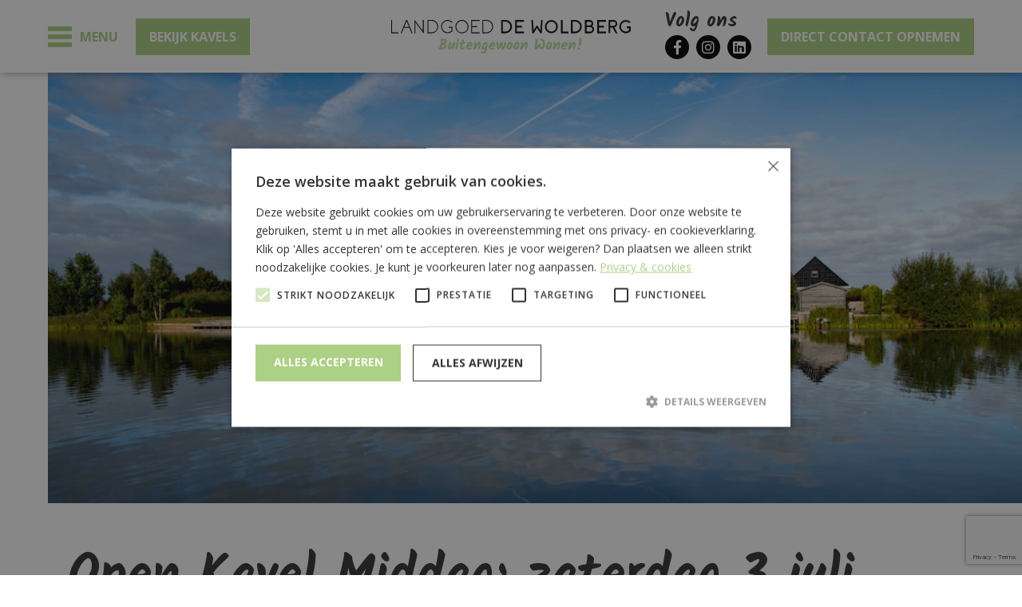

--- FILE ---
content_type: text/html; charset=UTF-8
request_url: https://landgoeddewoldberg.nl/nieuwsberichten/open-kavel-middag-zaterdag-3-juli-2021/
body_size: 12994
content:
<!DOCTYPE html>
<html lang="nl-NL">
<head>
	
	<!-- Google tag (gtag.js) -->
<script async src="https://www.googletagmanager.com/gtag/js?id=G-8M3HX7EK9V"></script>
<script>
  window.dataLayer = window.dataLayer || [];
  function gtag(){dataLayer.push(arguments);}
  gtag('js', new Date());

  gtag('config', 'G-8M3HX7EK9V');
</script>
	
	
    <title>Open Kavel Middag: zaterdag 3 juli 2021 - Landgoed de Woldberg</title>
    <meta content="text/html; charset=utf-8" http-equiv="Content-Type">
    <meta name="viewport" content="width=device-width">
    <meta name='robots' content='index, follow, max-image-preview:large, max-snippet:-1, max-video-preview:-1' />

	<!-- This site is optimized with the Yoast SEO plugin v26.5 - https://yoast.com/wordpress/plugins/seo/ -->
	<title>Open Kavel Middag: zaterdag 3 juli 2021 - Landgoed de Woldberg</title>
	<link rel="canonical" href="https://landgoeddewoldberg.nl/nieuwsberichten/open-kavel-middag-zaterdag-3-juli-2021/" />
	<meta property="og:locale" content="nl_NL" />
	<meta property="og:type" content="article" />
	<meta property="og:title" content="Open Kavel Middag: zaterdag 3 juli 2021 - Landgoed de Woldberg" />
	<meta property="og:description" content="Op zaterdag 3 juli van 12:00 uur tot 15:00 uur kan iedereen vrijblijvend een kijkje nemen bij de 12 tuinkavels op Landgoed de Woldberg die op deze dag ook officieel in de verkoop gaan. Ook kan men direct een optie nemen op een van deze prachtige kavels. Het gebied van Landgoed De Woldberg beslaat een" />
	<meta property="og:url" content="https://landgoeddewoldberg.nl/nieuwsberichten/open-kavel-middag-zaterdag-3-juli-2021/" />
	<meta property="og:site_name" content="Landgoed de Woldberg" />
	<meta property="article:published_time" content="2021-06-21T13:38:04+00:00" />
	<meta property="article:modified_time" content="2021-06-23T12:28:04+00:00" />
	<meta property="og:image" content="https://landgoeddewoldberg.nl/wp-content/uploads/2021/06/OKD-V4.jpg" />
	<meta property="og:image:width" content="2048" />
	<meta property="og:image:height" content="1536" />
	<meta property="og:image:type" content="image/jpeg" />
	<meta name="author" content="Aaltje" />
	<meta name="twitter:card" content="summary_large_image" />
	<meta name="twitter:label1" content="Geschreven door" />
	<meta name="twitter:data1" content="Aaltje" />
	<meta name="twitter:label2" content="Geschatte leestijd" />
	<meta name="twitter:data2" content="1 minuut" />
	<script type="application/ld+json" class="yoast-schema-graph">{"@context":"https://schema.org","@graph":[{"@type":"WebPage","@id":"https://landgoeddewoldberg.nl/nieuwsberichten/open-kavel-middag-zaterdag-3-juli-2021/","url":"https://landgoeddewoldberg.nl/nieuwsberichten/open-kavel-middag-zaterdag-3-juli-2021/","name":"Open Kavel Middag: zaterdag 3 juli 2021 - Landgoed de Woldberg","isPartOf":{"@id":"https://landgoeddewoldberg.nl/#website"},"primaryImageOfPage":{"@id":"https://landgoeddewoldberg.nl/nieuwsberichten/open-kavel-middag-zaterdag-3-juli-2021/#primaryimage"},"image":{"@id":"https://landgoeddewoldberg.nl/nieuwsberichten/open-kavel-middag-zaterdag-3-juli-2021/#primaryimage"},"thumbnailUrl":"https://landgoeddewoldberg.nl/wp-content/uploads/2021/06/OKD-V4.jpg","datePublished":"2021-06-21T13:38:04+00:00","dateModified":"2021-06-23T12:28:04+00:00","author":{"@id":"https://landgoeddewoldberg.nl/#/schema/person/377de02e64bfec544ff5a4a93eb922cc"},"breadcrumb":{"@id":"https://landgoeddewoldberg.nl/nieuwsberichten/open-kavel-middag-zaterdag-3-juli-2021/#breadcrumb"},"inLanguage":"nl-NL","potentialAction":[{"@type":"ReadAction","target":["https://landgoeddewoldberg.nl/nieuwsberichten/open-kavel-middag-zaterdag-3-juli-2021/"]}]},{"@type":"ImageObject","inLanguage":"nl-NL","@id":"https://landgoeddewoldberg.nl/nieuwsberichten/open-kavel-middag-zaterdag-3-juli-2021/#primaryimage","url":"https://landgoeddewoldberg.nl/wp-content/uploads/2021/06/OKD-V4.jpg","contentUrl":"https://landgoeddewoldberg.nl/wp-content/uploads/2021/06/OKD-V4.jpg","width":2048,"height":1536},{"@type":"BreadcrumbList","@id":"https://landgoeddewoldberg.nl/nieuwsberichten/open-kavel-middag-zaterdag-3-juli-2021/#breadcrumb","itemListElement":[{"@type":"ListItem","position":1,"name":"Home","item":"https://landgoeddewoldberg.nl/"},{"@type":"ListItem","position":2,"name":"Open Kavel Middag: zaterdag 3 juli 2021"}]},{"@type":"WebSite","@id":"https://landgoeddewoldberg.nl/#website","url":"https://landgoeddewoldberg.nl/","name":"Landgoed de Woldberg","description":"Buitengewoon wonen!","potentialAction":[{"@type":"SearchAction","target":{"@type":"EntryPoint","urlTemplate":"https://landgoeddewoldberg.nl/?s={search_term_string}"},"query-input":{"@type":"PropertyValueSpecification","valueRequired":true,"valueName":"search_term_string"}}],"inLanguage":"nl-NL"},{"@type":"Person","@id":"https://landgoeddewoldberg.nl/#/schema/person/377de02e64bfec544ff5a4a93eb922cc","name":"Aaltje","image":{"@type":"ImageObject","inLanguage":"nl-NL","@id":"https://landgoeddewoldberg.nl/#/schema/person/image/","url":"https://secure.gravatar.com/avatar/4754055b6aa63f8c57f39220c3c3a5d276aa597ef4294d8583beec6735077116?s=96&d=mm&r=g","contentUrl":"https://secure.gravatar.com/avatar/4754055b6aa63f8c57f39220c3c3a5d276aa597ef4294d8583beec6735077116?s=96&d=mm&r=g","caption":"Aaltje"},"url":"https://landgoeddewoldberg.nl/author/aaltje/"}]}</script>
	<!-- / Yoast SEO plugin. -->


<link rel='dns-prefetch' href='//static.addtoany.com' />
<link rel='dns-prefetch' href='//cdn.jsdelivr.net' />
<link rel="alternate" title="oEmbed (JSON)" type="application/json+oembed" href="https://landgoeddewoldberg.nl/wp-json/oembed/1.0/embed?url=https%3A%2F%2Flandgoeddewoldberg.nl%2Fnieuwsberichten%2Fopen-kavel-middag-zaterdag-3-juli-2021%2F" />
<link rel="alternate" title="oEmbed (XML)" type="text/xml+oembed" href="https://landgoeddewoldberg.nl/wp-json/oembed/1.0/embed?url=https%3A%2F%2Flandgoeddewoldberg.nl%2Fnieuwsberichten%2Fopen-kavel-middag-zaterdag-3-juli-2021%2F&#038;format=xml" />
<style id='wp-img-auto-sizes-contain-inline-css' type='text/css'>
img:is([sizes=auto i],[sizes^="auto," i]){contain-intrinsic-size:3000px 1500px}
/*# sourceURL=wp-img-auto-sizes-contain-inline-css */
</style>
<style id='wp-block-library-inline-css' type='text/css'>
:root{--wp-block-synced-color:#7a00df;--wp-block-synced-color--rgb:122,0,223;--wp-bound-block-color:var(--wp-block-synced-color);--wp-editor-canvas-background:#ddd;--wp-admin-theme-color:#007cba;--wp-admin-theme-color--rgb:0,124,186;--wp-admin-theme-color-darker-10:#006ba1;--wp-admin-theme-color-darker-10--rgb:0,107,160.5;--wp-admin-theme-color-darker-20:#005a87;--wp-admin-theme-color-darker-20--rgb:0,90,135;--wp-admin-border-width-focus:2px}@media (min-resolution:192dpi){:root{--wp-admin-border-width-focus:1.5px}}.wp-element-button{cursor:pointer}:root .has-very-light-gray-background-color{background-color:#eee}:root .has-very-dark-gray-background-color{background-color:#313131}:root .has-very-light-gray-color{color:#eee}:root .has-very-dark-gray-color{color:#313131}:root .has-vivid-green-cyan-to-vivid-cyan-blue-gradient-background{background:linear-gradient(135deg,#00d084,#0693e3)}:root .has-purple-crush-gradient-background{background:linear-gradient(135deg,#34e2e4,#4721fb 50%,#ab1dfe)}:root .has-hazy-dawn-gradient-background{background:linear-gradient(135deg,#faaca8,#dad0ec)}:root .has-subdued-olive-gradient-background{background:linear-gradient(135deg,#fafae1,#67a671)}:root .has-atomic-cream-gradient-background{background:linear-gradient(135deg,#fdd79a,#004a59)}:root .has-nightshade-gradient-background{background:linear-gradient(135deg,#330968,#31cdcf)}:root .has-midnight-gradient-background{background:linear-gradient(135deg,#020381,#2874fc)}:root{--wp--preset--font-size--normal:16px;--wp--preset--font-size--huge:42px}.has-regular-font-size{font-size:1em}.has-larger-font-size{font-size:2.625em}.has-normal-font-size{font-size:var(--wp--preset--font-size--normal)}.has-huge-font-size{font-size:var(--wp--preset--font-size--huge)}.has-text-align-center{text-align:center}.has-text-align-left{text-align:left}.has-text-align-right{text-align:right}.has-fit-text{white-space:nowrap!important}#end-resizable-editor-section{display:none}.aligncenter{clear:both}.items-justified-left{justify-content:flex-start}.items-justified-center{justify-content:center}.items-justified-right{justify-content:flex-end}.items-justified-space-between{justify-content:space-between}.screen-reader-text{border:0;clip-path:inset(50%);height:1px;margin:-1px;overflow:hidden;padding:0;position:absolute;width:1px;word-wrap:normal!important}.screen-reader-text:focus{background-color:#ddd;clip-path:none;color:#444;display:block;font-size:1em;height:auto;left:5px;line-height:normal;padding:15px 23px 14px;text-decoration:none;top:5px;width:auto;z-index:100000}html :where(.has-border-color){border-style:solid}html :where([style*=border-top-color]){border-top-style:solid}html :where([style*=border-right-color]){border-right-style:solid}html :where([style*=border-bottom-color]){border-bottom-style:solid}html :where([style*=border-left-color]){border-left-style:solid}html :where([style*=border-width]){border-style:solid}html :where([style*=border-top-width]){border-top-style:solid}html :where([style*=border-right-width]){border-right-style:solid}html :where([style*=border-bottom-width]){border-bottom-style:solid}html :where([style*=border-left-width]){border-left-style:solid}html :where(img[class*=wp-image-]){height:auto;max-width:100%}:where(figure){margin:0 0 1em}html :where(.is-position-sticky){--wp-admin--admin-bar--position-offset:var(--wp-admin--admin-bar--height,0px)}@media screen and (max-width:600px){html :where(.is-position-sticky){--wp-admin--admin-bar--position-offset:0px}}

/*# sourceURL=wp-block-library-inline-css */
</style><style id='global-styles-inline-css' type='text/css'>
:root{--wp--preset--aspect-ratio--square: 1;--wp--preset--aspect-ratio--4-3: 4/3;--wp--preset--aspect-ratio--3-4: 3/4;--wp--preset--aspect-ratio--3-2: 3/2;--wp--preset--aspect-ratio--2-3: 2/3;--wp--preset--aspect-ratio--16-9: 16/9;--wp--preset--aspect-ratio--9-16: 9/16;--wp--preset--color--black: #000000;--wp--preset--color--cyan-bluish-gray: #abb8c3;--wp--preset--color--white: #ffffff;--wp--preset--color--pale-pink: #f78da7;--wp--preset--color--vivid-red: #cf2e2e;--wp--preset--color--luminous-vivid-orange: #ff6900;--wp--preset--color--luminous-vivid-amber: #fcb900;--wp--preset--color--light-green-cyan: #7bdcb5;--wp--preset--color--vivid-green-cyan: #00d084;--wp--preset--color--pale-cyan-blue: #8ed1fc;--wp--preset--color--vivid-cyan-blue: #0693e3;--wp--preset--color--vivid-purple: #9b51e0;--wp--preset--gradient--vivid-cyan-blue-to-vivid-purple: linear-gradient(135deg,rgb(6,147,227) 0%,rgb(155,81,224) 100%);--wp--preset--gradient--light-green-cyan-to-vivid-green-cyan: linear-gradient(135deg,rgb(122,220,180) 0%,rgb(0,208,130) 100%);--wp--preset--gradient--luminous-vivid-amber-to-luminous-vivid-orange: linear-gradient(135deg,rgb(252,185,0) 0%,rgb(255,105,0) 100%);--wp--preset--gradient--luminous-vivid-orange-to-vivid-red: linear-gradient(135deg,rgb(255,105,0) 0%,rgb(207,46,46) 100%);--wp--preset--gradient--very-light-gray-to-cyan-bluish-gray: linear-gradient(135deg,rgb(238,238,238) 0%,rgb(169,184,195) 100%);--wp--preset--gradient--cool-to-warm-spectrum: linear-gradient(135deg,rgb(74,234,220) 0%,rgb(151,120,209) 20%,rgb(207,42,186) 40%,rgb(238,44,130) 60%,rgb(251,105,98) 80%,rgb(254,248,76) 100%);--wp--preset--gradient--blush-light-purple: linear-gradient(135deg,rgb(255,206,236) 0%,rgb(152,150,240) 100%);--wp--preset--gradient--blush-bordeaux: linear-gradient(135deg,rgb(254,205,165) 0%,rgb(254,45,45) 50%,rgb(107,0,62) 100%);--wp--preset--gradient--luminous-dusk: linear-gradient(135deg,rgb(255,203,112) 0%,rgb(199,81,192) 50%,rgb(65,88,208) 100%);--wp--preset--gradient--pale-ocean: linear-gradient(135deg,rgb(255,245,203) 0%,rgb(182,227,212) 50%,rgb(51,167,181) 100%);--wp--preset--gradient--electric-grass: linear-gradient(135deg,rgb(202,248,128) 0%,rgb(113,206,126) 100%);--wp--preset--gradient--midnight: linear-gradient(135deg,rgb(2,3,129) 0%,rgb(40,116,252) 100%);--wp--preset--font-size--small: 13px;--wp--preset--font-size--medium: 20px;--wp--preset--font-size--large: 36px;--wp--preset--font-size--x-large: 42px;--wp--preset--spacing--20: 0.44rem;--wp--preset--spacing--30: 0.67rem;--wp--preset--spacing--40: 1rem;--wp--preset--spacing--50: 1.5rem;--wp--preset--spacing--60: 2.25rem;--wp--preset--spacing--70: 3.38rem;--wp--preset--spacing--80: 5.06rem;--wp--preset--shadow--natural: 6px 6px 9px rgba(0, 0, 0, 0.2);--wp--preset--shadow--deep: 12px 12px 50px rgba(0, 0, 0, 0.4);--wp--preset--shadow--sharp: 6px 6px 0px rgba(0, 0, 0, 0.2);--wp--preset--shadow--outlined: 6px 6px 0px -3px rgb(255, 255, 255), 6px 6px rgb(0, 0, 0);--wp--preset--shadow--crisp: 6px 6px 0px rgb(0, 0, 0);}:where(.is-layout-flex){gap: 0.5em;}:where(.is-layout-grid){gap: 0.5em;}body .is-layout-flex{display: flex;}.is-layout-flex{flex-wrap: wrap;align-items: center;}.is-layout-flex > :is(*, div){margin: 0;}body .is-layout-grid{display: grid;}.is-layout-grid > :is(*, div){margin: 0;}:where(.wp-block-columns.is-layout-flex){gap: 2em;}:where(.wp-block-columns.is-layout-grid){gap: 2em;}:where(.wp-block-post-template.is-layout-flex){gap: 1.25em;}:where(.wp-block-post-template.is-layout-grid){gap: 1.25em;}.has-black-color{color: var(--wp--preset--color--black) !important;}.has-cyan-bluish-gray-color{color: var(--wp--preset--color--cyan-bluish-gray) !important;}.has-white-color{color: var(--wp--preset--color--white) !important;}.has-pale-pink-color{color: var(--wp--preset--color--pale-pink) !important;}.has-vivid-red-color{color: var(--wp--preset--color--vivid-red) !important;}.has-luminous-vivid-orange-color{color: var(--wp--preset--color--luminous-vivid-orange) !important;}.has-luminous-vivid-amber-color{color: var(--wp--preset--color--luminous-vivid-amber) !important;}.has-light-green-cyan-color{color: var(--wp--preset--color--light-green-cyan) !important;}.has-vivid-green-cyan-color{color: var(--wp--preset--color--vivid-green-cyan) !important;}.has-pale-cyan-blue-color{color: var(--wp--preset--color--pale-cyan-blue) !important;}.has-vivid-cyan-blue-color{color: var(--wp--preset--color--vivid-cyan-blue) !important;}.has-vivid-purple-color{color: var(--wp--preset--color--vivid-purple) !important;}.has-black-background-color{background-color: var(--wp--preset--color--black) !important;}.has-cyan-bluish-gray-background-color{background-color: var(--wp--preset--color--cyan-bluish-gray) !important;}.has-white-background-color{background-color: var(--wp--preset--color--white) !important;}.has-pale-pink-background-color{background-color: var(--wp--preset--color--pale-pink) !important;}.has-vivid-red-background-color{background-color: var(--wp--preset--color--vivid-red) !important;}.has-luminous-vivid-orange-background-color{background-color: var(--wp--preset--color--luminous-vivid-orange) !important;}.has-luminous-vivid-amber-background-color{background-color: var(--wp--preset--color--luminous-vivid-amber) !important;}.has-light-green-cyan-background-color{background-color: var(--wp--preset--color--light-green-cyan) !important;}.has-vivid-green-cyan-background-color{background-color: var(--wp--preset--color--vivid-green-cyan) !important;}.has-pale-cyan-blue-background-color{background-color: var(--wp--preset--color--pale-cyan-blue) !important;}.has-vivid-cyan-blue-background-color{background-color: var(--wp--preset--color--vivid-cyan-blue) !important;}.has-vivid-purple-background-color{background-color: var(--wp--preset--color--vivid-purple) !important;}.has-black-border-color{border-color: var(--wp--preset--color--black) !important;}.has-cyan-bluish-gray-border-color{border-color: var(--wp--preset--color--cyan-bluish-gray) !important;}.has-white-border-color{border-color: var(--wp--preset--color--white) !important;}.has-pale-pink-border-color{border-color: var(--wp--preset--color--pale-pink) !important;}.has-vivid-red-border-color{border-color: var(--wp--preset--color--vivid-red) !important;}.has-luminous-vivid-orange-border-color{border-color: var(--wp--preset--color--luminous-vivid-orange) !important;}.has-luminous-vivid-amber-border-color{border-color: var(--wp--preset--color--luminous-vivid-amber) !important;}.has-light-green-cyan-border-color{border-color: var(--wp--preset--color--light-green-cyan) !important;}.has-vivid-green-cyan-border-color{border-color: var(--wp--preset--color--vivid-green-cyan) !important;}.has-pale-cyan-blue-border-color{border-color: var(--wp--preset--color--pale-cyan-blue) !important;}.has-vivid-cyan-blue-border-color{border-color: var(--wp--preset--color--vivid-cyan-blue) !important;}.has-vivid-purple-border-color{border-color: var(--wp--preset--color--vivid-purple) !important;}.has-vivid-cyan-blue-to-vivid-purple-gradient-background{background: var(--wp--preset--gradient--vivid-cyan-blue-to-vivid-purple) !important;}.has-light-green-cyan-to-vivid-green-cyan-gradient-background{background: var(--wp--preset--gradient--light-green-cyan-to-vivid-green-cyan) !important;}.has-luminous-vivid-amber-to-luminous-vivid-orange-gradient-background{background: var(--wp--preset--gradient--luminous-vivid-amber-to-luminous-vivid-orange) !important;}.has-luminous-vivid-orange-to-vivid-red-gradient-background{background: var(--wp--preset--gradient--luminous-vivid-orange-to-vivid-red) !important;}.has-very-light-gray-to-cyan-bluish-gray-gradient-background{background: var(--wp--preset--gradient--very-light-gray-to-cyan-bluish-gray) !important;}.has-cool-to-warm-spectrum-gradient-background{background: var(--wp--preset--gradient--cool-to-warm-spectrum) !important;}.has-blush-light-purple-gradient-background{background: var(--wp--preset--gradient--blush-light-purple) !important;}.has-blush-bordeaux-gradient-background{background: var(--wp--preset--gradient--blush-bordeaux) !important;}.has-luminous-dusk-gradient-background{background: var(--wp--preset--gradient--luminous-dusk) !important;}.has-pale-ocean-gradient-background{background: var(--wp--preset--gradient--pale-ocean) !important;}.has-electric-grass-gradient-background{background: var(--wp--preset--gradient--electric-grass) !important;}.has-midnight-gradient-background{background: var(--wp--preset--gradient--midnight) !important;}.has-small-font-size{font-size: var(--wp--preset--font-size--small) !important;}.has-medium-font-size{font-size: var(--wp--preset--font-size--medium) !important;}.has-large-font-size{font-size: var(--wp--preset--font-size--large) !important;}.has-x-large-font-size{font-size: var(--wp--preset--font-size--x-large) !important;}
/*# sourceURL=global-styles-inline-css */
</style>

<style id='classic-theme-styles-inline-css' type='text/css'>
/*! This file is auto-generated */
.wp-block-button__link{color:#fff;background-color:#32373c;border-radius:9999px;box-shadow:none;text-decoration:none;padding:calc(.667em + 2px) calc(1.333em + 2px);font-size:1.125em}.wp-block-file__button{background:#32373c;color:#fff;text-decoration:none}
/*# sourceURL=/wp-includes/css/classic-themes.min.css */
</style>
<link rel='stylesheet' id='contact-form-7-css' href='https://landgoeddewoldberg.nl/wp-content/plugins/contact-form-7/includes/css/styles.css?ver=6.1.4' type='text/css' media='all' />
<link rel='stylesheet' id='bootstrap-css' href='https://landgoeddewoldberg.nl/wp-content/themes/landgoeddewoldberg/css/bootstrap.css?ver=6.9' type='text/css' media='all' />
<link rel='stylesheet' id='fontawesome-css' href='https://landgoeddewoldberg.nl/wp-content/themes/landgoeddewoldberg/css/fontawesome.css?ver=6.9' type='text/css' media='all' />
<link rel='stylesheet' id='wordpress-css' href='https://landgoeddewoldberg.nl/wp-content/themes/landgoeddewoldberg/css/wordpress.css?ver=6.9' type='text/css' media='all' />
<link rel='stylesheet' id='photoswipe-css' href='https://landgoeddewoldberg.nl/wp-content/themes/landgoeddewoldberg/css/photoswipe.min.css?ver=6.9' type='text/css' media='all' />
<link rel='stylesheet' id='owl-carousel-css' href='https://landgoeddewoldberg.nl/wp-content/themes/landgoeddewoldberg/css/owl.carousel.min.css?ver=6.9' type='text/css' media='all' />
<link rel='stylesheet' id='style-css' href='https://landgoeddewoldberg.nl/wp-content/themes/landgoeddewoldberg/style.css?ver=6.9' type='text/css' media='all' />
<link rel='stylesheet' id='addtoany-css' href='https://landgoeddewoldberg.nl/wp-content/plugins/add-to-any/addtoany.min.css?ver=1.16' type='text/css' media='all' />
<script type="text/javascript" id="addtoany-core-js-before">
/* <![CDATA[ */
window.a2a_config=window.a2a_config||{};a2a_config.callbacks=[];a2a_config.overlays=[];a2a_config.templates={};a2a_localize = {
	Share: "Delen",
	Save: "Opslaan",
	Subscribe: "Inschrijven",
	Email: "E-mail",
	Bookmark: "Bookmark",
	ShowAll: "Alles weergeven",
	ShowLess: "Niet alles weergeven",
	FindServices: "Vind dienst(en)",
	FindAnyServiceToAddTo: "Vind direct een dienst om aan toe te voegen",
	PoweredBy: "Mede mogelijk gemaakt door",
	ShareViaEmail: "Delen per e-mail",
	SubscribeViaEmail: "Abonneren via e-mail",
	BookmarkInYourBrowser: "Bookmark in je browser",
	BookmarkInstructions: "Druk op Ctrl+D of \u2318+D om deze pagina te bookmarken",
	AddToYourFavorites: "Voeg aan je favorieten toe",
	SendFromWebOrProgram: "Stuur vanuit elk e-mailadres of e-mail programma",
	EmailProgram: "E-mail programma",
	More: "Meer&#8230;",
	ThanksForSharing: "Bedankt voor het delen!",
	ThanksForFollowing: "Dank voor het volgen!"
};


//# sourceURL=addtoany-core-js-before
/* ]]> */
</script>
<script type="text/javascript" defer src="https://static.addtoany.com/menu/page.js" id="addtoany-core-js"></script>
<script type="text/javascript" src="https://landgoeddewoldberg.nl/wp-includes/js/jquery/jquery.min.js?ver=3.7.1" id="jquery-core-js"></script>
<script type="text/javascript" src="https://landgoeddewoldberg.nl/wp-includes/js/jquery/jquery-migrate.min.js?ver=3.4.1" id="jquery-migrate-js"></script>
<script type="text/javascript" defer src="https://landgoeddewoldberg.nl/wp-content/plugins/add-to-any/addtoany.min.js?ver=1.1" id="addtoany-jquery-js"></script>
<script type="text/javascript" src="https://landgoeddewoldberg.nl/wp-content/themes/landgoeddewoldberg/js/vendor/popper.min.js?ver=6.9" id="popper-js"></script>
<script type="text/javascript" src="https://landgoeddewoldberg.nl/wp-content/themes/landgoeddewoldberg/js/vendor/bootstrap.min.js?ver=6.9" id="bootstrap-js"></script>
<script type="text/javascript" src="https://cdn.jsdelivr.net/npm/js-cookie@beta/dist/js.cookie.min.js?ver=6.9" id="cookie-js"></script>
<link rel="https://api.w.org/" href="https://landgoeddewoldberg.nl/wp-json/" /><link rel="alternate" title="JSON" type="application/json" href="https://landgoeddewoldberg.nl/wp-json/wp/v2/posts/4675" /><style type="text/css">.recentcomments a{display:inline !important;padding:0 !important;margin:0 !important;}</style>
<script async src="https://www.googletagmanager.com/gtag/js?id=UA-134480540-20"></script>
<script>
  window.dataLayer = window.dataLayer || [];
  function gtag(){dataLayer.push(arguments);}
  gtag('js', new Date());

  gtag('config', 'UA-134480540-20');
</script>

 
<link rel="icon" href="https://landgoeddewoldberg.nl/wp-content/uploads/2019/09/cropped-favicon-32x32.png" sizes="32x32" />
<link rel="icon" href="https://landgoeddewoldberg.nl/wp-content/uploads/2019/09/cropped-favicon-192x192.png" sizes="192x192" />
<link rel="apple-touch-icon" href="https://landgoeddewoldberg.nl/wp-content/uploads/2019/09/cropped-favicon-180x180.png" />
<meta name="msapplication-TileImage" content="https://landgoeddewoldberg.nl/wp-content/uploads/2019/09/cropped-favicon-270x270.png" />
    <!--[if IE]>
    <style>
        .header .contact {
            display: none !important;
        }
    </style>
    <![endif]-->
     	
<script type="text/javascript" charset="UTF-8" src="//cdn.cookie-script.com/s/de88d0d684f213cb60640e661edd6e77.js"></script>

</head>
<body data-rsssl=1 class="wp-singular post-template-default single single-post postid-4675 single-format-standard wp-theme-landgoeddewoldberg not-home">
    <header class="navbar navbar-expand-md navbar-offcanvas head-main">
        <div class="container-fluid align-right">
            <button class="navbar-toggler navbar-toggler-right navbar-icon" type="button" data-toggle="collapse" data-target="#navbar-mobile" aria-controls="navbar-mobile" aria-expanded="false" aria-label="Toggle navigation">
                <span class="icon-bar bar1"></span>
                <span class="icon-bar bar2"></span>
                <span class="icon-bar bar3"></span>
            </button>
			
			<a class="button d-none d-sm-none d-md-block d-lg-block d-xl-block mr-auto" href="/kavels" style="margin-left: 80px;">Bekijk kavels</a>

            <a class="navbar-brand" href="https://landgoeddewoldberg.nl">
                <img src="https://landgoeddewoldberg.nl/wp-content/themes/landgoeddewoldberg/images/logo.svg" alt="Logo">
            </a>

            <div class="navbar-extra">
                <div class="social-media">
                    <span>Volg ons</span>
                    <ul class="social">
                                                    <li class="social-media-link"><a href="https://www.facebook.com/Landgoed-De-Woldberg-105670037477982/" class="social-facebook" target="_blank"><i class="fab fa-facebook-f"></i></a></li>
                                                                                                    <li class="social-media-link"><a href="https://www.instagram.com/landgoeddewoldberg/" class="social-instagram" target="_blank"><i class="fab fa-instagram"></i></a></li>
                                                                                                                                                    <li class="social-media-link"><a href="https://www.linkedin.com/company/landgoed-de-woldberg/" class="social-linkedin" target="_blank"><i class="fab fa-linkedin"></i></a></li>
                                                                                            </ul>
                </div>
				<div class="contact">
					<a class="button d-none d-sm-none d-md-block d-lg-block d-xl-block" data-popover-content="#direct-contact-popover" data-toggle="popover" data-placement="bottom" onclick="gtag('event', 'Click', { 'event_category': 'Outbound Link', 'event_action':'Click','event_label':'Direct contact opnemen' });">Direct contact opnemen</a>
					<a class="button d-block d-sm-block d-md-none d-lg-none d-xl-none" data-popover-content="#direct-contact-popover" data-toggle="popover" data-placement="bottom" onclick="gtag('event', 'Click', { 'event_category': 'Outbound Link', 'event_action':'Click','event_label':'Direct contact opnemen' });">Contact</a>
				</div>
                <!-- <a class="search" href="#search"><img src="https://landgoeddewoldberg.nl/wp-content/themes/landgoeddewoldberg/images/search.svg"></a> -->
            </div>

            <div class="navbar-collapse ml-auto collapse" id="navbar-mobile" style="">

                 <ul id="menu-mainmenu" class="menu"><li><a class="navbar-brand" href="https://landgoeddewoldberg.nl"><img src="https://landgoeddewoldberg.nl/wp-content/themes/landgoeddewoldberg/images/logo.svg" alt="Logo"></a></li><li id="menu-item-121" class="menu-item menu-item-type-post_type menu-item-object-page menu-item-home menu-item-121 nav-item"><a href="https://landgoeddewoldberg.nl/" class="nav-link">Home</a></li>
<li id="menu-item-2181" class="menu-item menu-item-type-post_type menu-item-object-page menu-item-2181 nav-item"><a href="https://landgoeddewoldberg.nl/buitengewoon-veelzijdig/" class="nav-link">Omgeving</a></li>
<li id="menu-item-2355" class="menu-item menu-item-type-post_type menu-item-object-page menu-item-2355 nav-item"><a href="https://landgoeddewoldberg.nl/ontdek-landgoed-de-woldberg/" class="nav-link">Ontdek het Landgoed</a></li>
<li id="menu-item-120" class="menu-item menu-item-type-post_type menu-item-object-page menu-item-120 nav-item"><a href="https://landgoeddewoldberg.nl/kavels/" class="nav-link">Kavels</a></li>
<li id="menu-item-279" class="menu-item menu-item-type-post_type menu-item-object-page menu-item-279 nav-item"><a href="https://landgoeddewoldberg.nl/impressie/" class="nav-link">Impressie</a></li>
<li id="menu-item-122" class="menu-item menu-item-type-taxonomy menu-item-object-category current-post-ancestor current-menu-parent current-post-parent menu-item-122 nav-item"><a href="https://landgoeddewoldberg.nl/nieuwsberichten/" class="nav-link">Nieuwsberichten</a></li>
<li id="menu-item-8158" class="menu-item menu-item-type-post_type menu-item-object-page menu-item-8158 nav-item"><a href="https://landgoeddewoldberg.nl/uitbreidingldw/" class="nav-link">Uitbreiding</a></li>
<li id="menu-item-7597" class="menu-item menu-item-type-taxonomy menu-item-object-category menu-item-7597 nav-item"><a href="https://landgoeddewoldberg.nl/bewoners-aan-het-woord/" class="nav-link">Bewoners aan het woord</a></li>
<li id="menu-item-2451" class="menu-item menu-item-type-post_type menu-item-object-page menu-item-2451 nav-item"><a href="https://landgoeddewoldberg.nl/duurzame-ontwikkelingen/" class="nav-link">Duurzame ontwikkelingen <span></span></a></li>
<li id="menu-item-6867" class="menu-item menu-item-type-post_type menu-item-object-page menu-item-6867 nav-item"><a href="https://landgoeddewoldberg.nl/veelgestelde-vragen/" class="nav-link">Veelgestelde vragen</a></li>
<li id="menu-item-220" class="menu-item menu-item-type-post_type menu-item-object-page menu-item-220 nav-item"><a href="https://landgoeddewoldberg.nl/contact/" class="nav-link">Contact</a></li>
</ul>            </div>
        </div>
    </header>

    <div id="wrapper">
        <section class="header">
            <div class="container-fluid align-right">
                <div class="row">
<!--                     <div class="contact col-2 col-sm-2 col-md-1 col-lg-1 d-none d-sm-none d-md-block d-lg-block">
                        <ul class="direct-contact">
                            <li class="phone">
                                <span class="icon"><img src="https://landgoeddewoldberg.nl/wp-content/themes/landgoeddewoldberg/images/phone.svg"></span>
                                <a href="tel:0513 70 45 35">0513 70 45 35</a>
                            </li>
                            <li class="email">
                                <span class="icon"><img src="https://landgoeddewoldberg.nl/wp-content/themes/landgoeddewoldberg/images/mail.svg"></span>
                                <a href="mailto:info@landgoeddewoldberg.nl">info@landgoeddewoldberg.nl</a>
                            </li>
                        </ul>
                    </div> -->
                    <div class="col-12 col-sm-12 col-md-12 col-lg-12">
                                                    <div class="image parallax">
                                <img width="2048" height="1320" src="https://landgoeddewoldberg.nl/wp-content/uploads/2023/11/Pagina-8-BAKS.jpg" class="parallax-img" alt="" decoding="async" fetchpriority="high" srcset="https://landgoeddewoldberg.nl/wp-content/uploads/2023/11/Pagina-8-BAKS.jpg 2048w, https://landgoeddewoldberg.nl/wp-content/uploads/2023/11/Pagina-8-BAKS-300x193.jpg 300w, https://landgoeddewoldberg.nl/wp-content/uploads/2023/11/Pagina-8-BAKS-1024x660.jpg 1024w, https://landgoeddewoldberg.nl/wp-content/uploads/2023/11/Pagina-8-BAKS-768x495.jpg 768w, https://landgoeddewoldberg.nl/wp-content/uploads/2023/11/Pagina-8-BAKS-1536x990.jpg 1536w" sizes="(max-width: 2048px) 100vw, 2048px" />                            </div>
                                            </div>
                </div>
            </div>
        </section>


        <main id="main-content" >
            <div class="container">
                <article class="page-content post-4675 post type-post status-publish format-standard has-post-thumbnail hentry category-nieuwsberichten">
                    <h1 class="page-content__title">Open Kavel Middag: zaterdag 3 juli 2021</h1>
                    <div class="page-content__text ">
                        <p>Op zaterdag 3 juli van 12:00 uur tot 15:00 uur kan iedereen vrijblijvend een kijkje nemen bij de 12 tuinkavels op Landgoed de Woldberg die op deze dag ook officieel in de verkoop gaan. Ook kan men direct een optie nemen op een van deze prachtige kavels.</p>
<p>Het gebied van Landgoed De Woldberg beslaat een oppervlakte van circa 56 hectare, maar de aanwezige golfkarretjes zullen ervoor zorgen dat alle geïnteresseerden de kavels gemakkelijk kunnen bekijken. Bij elke kavel is een houten paal de grond in geslagen met daarop de kavelkaart met afmetingen.</p>
<p><strong>Nieuw in de verkoop<br />
</strong>We gaan starten met de verkoop van 12 kavels aan de Weteringenallee. De kavels hebben een oppervlakte tussen de 2.020 en 2.948 m2. De prijs voor alle kavels is € 125,- per m2 incl. btw vrij op naam. We geven u graag meer informatie over de bouwmogelijkheden op deze kavels.</p>
<p><img decoding="async" class="alignnone size-full wp-image-4678" src="https://landgoeddewoldberg.nl/wp-content/uploads/2021/06/Weteringenallee-1.png" alt="" width="758" height="734" srcset="https://landgoeddewoldberg.nl/wp-content/uploads/2021/06/Weteringenallee-1.png 758w, https://landgoeddewoldberg.nl/wp-content/uploads/2021/06/Weteringenallee-1-300x291.png 300w" sizes="(max-width: 758px) 100vw, 758px" /></p>
<p><strong>Anderhalve meter-regel</strong><br />
Natuurlijk zullen wij rekening houden met de anderhalve meter-regel: er is voldoende ruimte op het plangebied. Daarnaast zal er ook voldoende desinfecterende handgel aanwezig zijn en de golfkarretjes zullen voorzien zijn van tussenschotten.</p>
<p><strong>Praktische informatie</strong><br />
Datum: Zaterdag 3 juli 2021<br />
Tijdstip: 12:00 uur tot 15:00 uur<br />
Locatie: Landgoedallee te Steenwijk</p>
<p>Iedereen is welkom en aanmelden is niet nodig.</p>
<p><img decoding="async" class="alignnone size-full wp-image-4696" src="https://landgoeddewoldberg.nl/wp-content/uploads/2021/06/OKD-V4.jpg" alt="" width="2048" height="1536" srcset="https://landgoeddewoldberg.nl/wp-content/uploads/2021/06/OKD-V4.jpg 2048w, https://landgoeddewoldberg.nl/wp-content/uploads/2021/06/OKD-V4-300x225.jpg 300w, https://landgoeddewoldberg.nl/wp-content/uploads/2021/06/OKD-V4-1024x768.jpg 1024w, https://landgoeddewoldberg.nl/wp-content/uploads/2021/06/OKD-V4-768x576.jpg 768w, https://landgoeddewoldberg.nl/wp-content/uploads/2021/06/OKD-V4-1536x1152.jpg 1536w" sizes="(max-width: 2048px) 100vw, 2048px" /></p>
						
						
						                    </div>
                </article>  
            </div>
        </main>

		
		

       

        
		


   

    </div>    

    <footer>
        <div class="mainfooter">
            <div class="container">
                <div class="row">
                    <div class="col-12 col-sm-12 col-md-2 col-lg-2">
                        <ul id="menu-hoofdmenu" class="footer-list"><li class="menu-item menu-item-type-post_type menu-item-object-page menu-item-home menu-item-121"><a href="https://landgoeddewoldberg.nl/">Home</a></li>
<li class="menu-item menu-item-type-post_type menu-item-object-page menu-item-2181"><a href="https://landgoeddewoldberg.nl/buitengewoon-veelzijdig/">Omgeving</a></li>
<li class="menu-item menu-item-type-post_type menu-item-object-page menu-item-2355"><a href="https://landgoeddewoldberg.nl/ontdek-landgoed-de-woldberg/">Ontdek het Landgoed</a></li>
<li class="menu-item menu-item-type-post_type menu-item-object-page menu-item-120"><a href="https://landgoeddewoldberg.nl/kavels/">Kavels</a></li>
<li class="menu-item menu-item-type-post_type menu-item-object-page menu-item-279"><a href="https://landgoeddewoldberg.nl/impressie/">Impressie</a></li>
<li class="menu-item menu-item-type-taxonomy menu-item-object-category current-post-ancestor current-menu-parent current-post-parent menu-item-122"><a href="https://landgoeddewoldberg.nl/nieuwsberichten/">Nieuwsberichten</a></li>
<li class="menu-item menu-item-type-post_type menu-item-object-page menu-item-8158"><a href="https://landgoeddewoldberg.nl/uitbreidingldw/">Uitbreiding</a></li>
<li class="menu-item menu-item-type-taxonomy menu-item-object-category menu-item-7597"><a href="https://landgoeddewoldberg.nl/bewoners-aan-het-woord/">Bewoners aan het woord</a></li>
<li class="menu-item menu-item-type-post_type menu-item-object-page menu-item-2451"><a href="https://landgoeddewoldberg.nl/duurzame-ontwikkelingen/">Duurzame ontwikkelingen <span></span></a></li>
<li class="menu-item menu-item-type-post_type menu-item-object-page menu-item-6867"><a href="https://landgoeddewoldberg.nl/veelgestelde-vragen/">Veelgestelde vragen</a></li>
<li class="menu-item menu-item-type-post_type menu-item-object-page menu-item-220"><a href="https://landgoeddewoldberg.nl/contact/">Contact</a></li>
</ul>                    </div>

                    <div class="col-12 col-sm-12 col-md-1 col-lg-1 d-none d-sm-none d-md-block d-lg-block">
                        <hr class="vertical">
                    </div>

                    <div class="col-12 col-sm-12 col-md-3 col-lg-3">
                        <ul class="footer-list">
                                                            <li>Landgoed de Woldberg</li>
                            							<li><b>Locatieadres:</b></li>
							<li>Landgoedallee / Buitensingel</li>
							<li>8332 MC Steenwijk</li>
							<li>&nbsp;</li>
							<li><b>Postadres:</b></li>
                                                            <li>Willemskade 27</li>
                                                                                        <li>8911 AX Leeuwarden</li>
                                                        <li>&nbsp;</li>
                            <li><a href="tel:0513 70 45 35">0513 70 45 35</a></li>
                            <li><a href="mailto:info@landgoeddewoldberg.nl">info@landgoeddewoldberg.nl</a></li>
                        </ul>
                        <div class="social-media">
                            <span>Volg ons</span>
                            <ul class="social">
                                                                    <li class="social-media-link"><a href="https://www.facebook.com/Landgoed-De-Woldberg-105670037477982/" class="social-facebook" target="_blank"><i class="fab fa-facebook-f"></i></a></li>
                                                                                                                                    <li class="social-media-link"><a href="https://www.instagram.com/landgoeddewoldberg/" class="social-instagram" target="_blank"><i class="fab fa-instagram"></i></a></li>
                                                                                                                                                                                                    <li class="social-media-link"><a href="https://www.linkedin.com/company/landgoed-de-woldberg/" class="social-linkedin" target="_blank"><i class="fab fa-linkedin"></i></a></li>
                                                                                                                            </ul>
                        </div>
                    </div>

                    <div class="col-12 col-sm-12 col-md-5 col-lg-5">
                        
<div class="wpcf7 no-js" id="wpcf7-f41-p4675-o1" lang="nl-NL" dir="ltr" data-wpcf7-id="41">
<div class="screen-reader-response"><p role="status" aria-live="polite" aria-atomic="true"></p> <ul></ul></div>
<form action="/nieuwsberichten/open-kavel-middag-zaterdag-3-juli-2021/#wpcf7-f41-p4675-o1" method="post" class="wpcf7-form init wpcf7-acceptance-as-validation" aria-label="Contactformulier" novalidate="novalidate" data-status="init">
<fieldset class="hidden-fields-container"><input type="hidden" name="_wpcf7" value="41" /><input type="hidden" name="_wpcf7_version" value="6.1.4" /><input type="hidden" name="_wpcf7_locale" value="nl_NL" /><input type="hidden" name="_wpcf7_unit_tag" value="wpcf7-f41-p4675-o1" /><input type="hidden" name="_wpcf7_container_post" value="4675" /><input type="hidden" name="_wpcf7_posted_data_hash" value="" /><input type="hidden" name="_wpcf7_recaptcha_response" value="" />
</fieldset>
<div class="form-row">
  <div class="form-group col-12 col-sm-12 col-md-6 col-lg-6">
    <span class="wpcf7-form-control-wrap" data-name="naam"><input size="40" maxlength="400" class="wpcf7-form-control wpcf7-text wpcf7-validates-as-required" aria-required="true" aria-invalid="false" placeholder="Voor- en achternaam" value="" type="text" name="naam" /></span>
  </div>
  <div class="form-group col-12 col-sm-12 col-md-6 col-lg-6">
    <span class="wpcf7-form-control-wrap" data-name="email"><input size="40" maxlength="400" class="wpcf7-form-control wpcf7-email wpcf7-validates-as-required wpcf7-text wpcf7-validates-as-email" aria-required="true" aria-invalid="false" placeholder="E-mailadres" value="" type="email" name="email" /></span>
  </div>
</div>
<div class="form-row">
  <div class="form-group col-12 col-sm-12 col-md-6 col-lg-6">
    <span class="wpcf7-form-control-wrap" data-name="telefoonnummer"><input size="40" maxlength="400" class="wpcf7-form-control wpcf7-tel wpcf7-text wpcf7-validates-as-tel" aria-invalid="false" placeholder="Telefoonnummer" value="" type="tel" name="telefoonnummer" /></span>
  </div>
  <div class="form-group col-12 col-sm-12 col-md-6 col-lg-6">
    <span class="wpcf7-form-control-wrap" data-name="kavels"><select class="wpcf7-form-control wpcf7-select wpcf7-validates-as-required" aria-required="true" aria-invalid="false" name="kavels"><option value="Kavelnummer">Kavelnummer</option><option value="Kavel 0">Kavel 0</option><option value="Kavel 1">Kavel 1</option><option value="Kavel 2">Kavel 2</option><option value="Kavel 3">Kavel 3</option><option value="Kavel 4">Kavel 4</option><option value="Kavel 5">Kavel 5</option><option value="Kavel 6">Kavel 6</option><option value="Kavel 7">Kavel 7</option><option value="Kavel 8">Kavel 8</option><option value="Kavel 9">Kavel 9</option><option value="Kavel 10">Kavel 10</option><option value="Kavel 11">Kavel 11</option><option value="Kavel 12">Kavel 12</option><option value="Kavel 13">Kavel 13</option><option value="Kavel 14+15">Kavel 14+15</option><option value="Kavel 15">Kavel 15</option><option value="Kavel 16">Kavel 16</option><option value="Kavel 17">Kavel 17</option><option value="Kavel 18">Kavel 18</option><option value="Kavel 19">Kavel 19</option><option value="Kavel 20">Kavel 20</option><option value="Kavel 21">Kavel 21</option><option value="Kavel 22">Kavel 22</option><option value="Kavel 23">Kavel 23</option><option value="Kavel 24">Kavel 24</option><option value="Kavel 25">Kavel 25</option><option value="Kavel 26">Kavel 26</option><option value="Kavel 27">Kavel 27</option><option value="Kavel 28">Kavel 28</option><option value="Kavel 29">Kavel 29</option><option value="Kavel 30">Kavel 30</option><option value="Kavel 31">Kavel 31</option><option value="Kavel 32">Kavel 32</option><option value="Kavel 33">Kavel 33</option><option value="Kavel 34">Kavel 34</option><option value="Kavel 35">Kavel 35</option><option value="Kavel 36">Kavel 36</option><option value="Kavel 37">Kavel 37</option><option value="Kavel 38">Kavel 38</option><option value="Kavel 39">Kavel 39</option><option value="Kavel 40">Kavel 40</option><option value="Kavel 41">Kavel 41</option><option value="Kavel 42">Kavel 42</option><option value="Kavel 43">Kavel 43</option><option value="Kavel 44">Kavel 44</option><option value="Kavel 44A">Kavel 44A</option><option value="Kavel 45">Kavel 45</option><option value="Kavel 46">Kavel 46</option><option value="Kavel 47">Kavel 47</option><option value="Kavel 48">Kavel 48</option><option value="Kavel 49">Kavel 49</option><option value="Kavel 49A - Buitensingel">Kavel 49A - Buitensingel</option><option value="Kavel 50">Kavel 50</option><option value="Kavel 51">Kavel 51</option><option value="Kavel 52">Kavel 52</option><option value="Kavel 53">Kavel 53</option><option value="Kavel 54">Kavel 54</option><option value="Kavel 55">Kavel 55</option><option value="Kavel 56">Kavel 56</option><option value="Kavel 57">Kavel 57</option><option value="Kavel 58">Kavel 58</option><option value="Kavel 59">Kavel 59</option><option value="Kavel 60">Kavel 60</option><option value="Kavel 61">Kavel 61</option><option value="Kavel 62">Kavel 62</option><option value="Kavel 63">Kavel 63</option><option value="Kavel 64">Kavel 64</option><option value="Kavel 65">Kavel 65</option><option value="Kavel 66">Kavel 66</option><option value="Kavel 67+68">Kavel 67+68</option><option value="Kavel 68">Kavel 68</option><option value="Kavel 69">Kavel 69</option><option value="Kavel 70">Kavel 70</option><option value="Kavel 71">Kavel 71</option><option value="Kavel 72">Kavel 72</option><option value="Kavel 73">Kavel 73</option><option value="Kavel 74">Kavel 74</option><option value="Kavel 75">Kavel 75</option><option value="Kavel 76">Kavel 76</option><option value="Kavel 77">Kavel 77</option><option value="Kavel 78">Kavel 78</option><option value="Kavel 79">Kavel 79</option><option value="Kavel 80">Kavel 80</option><option value="Kavel 81">Kavel 81</option><option value="Kavel 82">Kavel 82</option><option value="Kavel 83">Kavel 83</option><option value="Kavel 84">Kavel 84</option><option value="Kavel 85">Kavel 85</option><option value="Kavel 86">Kavel 86</option><option value="Kavel 87">Kavel 87</option><option value="Kavel 88">Kavel 88</option><option value="Kavel 89">Kavel 89</option><option value="Kavel 90">Kavel 90</option><option value="Kavel 91">Kavel 91</option><option value="Kavel 92">Kavel 92</option><option value="Kavel 92A">Kavel 92A</option><option value="Kavel 92B">Kavel 92B</option><option value="Kavel 93">Kavel 93</option><option value="Kavel 94">Kavel 94</option><option value="Kavel 95">Kavel 95</option><option value="Kavel 96">Kavel 96</option><option value="Kavel 97">Kavel 97</option><option value="Kavel 98">Kavel 98</option><option value="Kavel 99">Kavel 99</option><option value="Kavel 100">Kavel 100</option><option value="Kavel 101">Kavel 101</option><option value="Kavel 102">Kavel 102</option><option value="Kavel 103">Kavel 103</option><option value="Kavel 104">Kavel 104</option><option value="Kavel 105">Kavel 105</option><option value="Kavel 106">Kavel 106</option><option value="Kavel 107">Kavel 107</option><option value="Kavel 108">Kavel 108</option><option value="Kavel 109">Kavel 109</option><option value="Kavel 110">Kavel 110</option><option value="Kavel 111">Kavel 111</option><option value="Kavel 112">Kavel 112</option><option value="Kavel 113">Kavel 113</option><option value="Kavel 114">Kavel 114</option><option value="Kavel 115">Kavel 115</option><option value="Kavel 116">Kavel 116</option><option value="Kavel 117">Kavel 117</option><option value="Kavel 118">Kavel 118</option><option value="Kavel 119">Kavel 119</option><option value="Kavel 120">Kavel 120</option><option value="Kavel 121">Kavel 121</option><option value="Kavel 122">Kavel 122</option><option value="Kavel 123">Kavel 123</option><option value="Kavel 124">Kavel 124</option><option value="Kavel 125">Kavel 125</option><option value="Kavel 126">Kavel 126</option><option value="Kavel 127">Kavel 127</option><option value="Kavel 128">Kavel 128</option><option value="Kavel 129">Kavel 129</option><option value="Kavel 130">Kavel 130</option><option value="Kavel 131">Kavel 131</option><option value="Kavel 132">Kavel 132</option><option value="Kavel 133">Kavel 133</option><option value="Kavel 134">Kavel 134</option><option value="Kavel 135">Kavel 135</option><option value="Kavel 136">Kavel 136</option><option value="Kavel 137">Kavel 137</option><option value="Kavel 138">Kavel 138</option><option value="Kavel 139">Kavel 139</option><option value="Kavel 140">Kavel 140</option><option value="Kavel 141">Kavel 141</option><option value="Kavel 142">Kavel 142</option><option value="Kavel 143">Kavel 143</option><option value="Kavel 144">Kavel 144</option><option value="Kavel 145">Kavel 145</option><option value="Kavel 146">Kavel 146</option><option value="Kavel 147">Kavel 147</option><option value="Kavel 148">Kavel 148</option><option value="Kavel 149">Kavel 149</option><option value="Kavel 150">Kavel 150</option><option value="Kavel 151">Kavel 151</option><option value="Kavel 152">Kavel 152</option><option value="Kavel 153">Kavel 153</option><option value="Kavel 154">Kavel 154</option><option value="Kavel 155">Kavel 155</option><option value="Kavel 156">Kavel 156</option><option value="Kavel 157">Kavel 157</option><option value="Kavel 158">Kavel 158</option><option value="Kavel 159">Kavel 159</option><option value="Kavel 160">Kavel 160</option><option value="Kavel 161">Kavel 161</option><option value="Kavel 162">Kavel 162</option><option value="Kavel 163">Kavel 163</option><option value="Kavel 164">Kavel 164</option></select></span>
  </div>
</div>
  
<div class="form-row">
  <div class="form-group col-12 col-sm-12 col-md-12 col-lg-12">
    <span class="wpcf7-form-control-wrap" data-name="bericht"><textarea cols="40" rows="10" maxlength="2000" class="wpcf7-form-control wpcf7-textarea" aria-invalid="false" placeholder="Bericht" name="bericht"></textarea></span>
  </div>
</div>
<div class="form-row">
  <div class="form-group col-12 col-sm-12 col-md-12 col-lg-12">
<span class="wpcf7-form-control-wrap" data-name="gdpr"><span class="wpcf7-form-control wpcf7-acceptance"><span class="wpcf7-list-item"><label><input type="checkbox" name="gdpr" value="1" aria-invalid="false" /><span class="wpcf7-list-item-label">Ik ga akkoord met de algemene voorwaarden en privacyverklaring</span></label></span></span></span>
  </div>
</div>
<div class="form-row">
  <div class="form-group col-12 col-sm-12 col-md-12 col-lg-12">
    <input class="wpcf7-form-control wpcf7-submit has-spinner" type="submit" value="Verzenden" />
  </div>
</div><div class="wpcf7-response-output" aria-hidden="true"></div>
</form>
</div>
                    </div>
                </div>
            </div>
        </div>
    </footer>

<div id="direct-contact-popover" style="display:none;">
    <div class="popover-body">
		<div class="popover-body__item">
			<img src="https://landgoeddewoldberg.nl/wp-content/themes/landgoeddewoldberg/images/logo.svg" alt="Logo">
			<h6>Wij staan voor u klaar</h6>
		</div>
		<a class="popover-body__item" href="tel:0513704535">
			<i class="fas fa-phone"></i>
			<span>Bel direct 0513 70 45 35</span>
		</a>
<!-- 		<div class="popover-body__item">
			<i class="far fa-comments"></i>
			<span>Chat met één van onze medewerkers. Klik op de chat functie onderaan deze pagina</span>
		</div> -->
		<a class="popover-body__item" href="/contact">
			<i class="fas fa-envelope"></i>
			<span>Stuur direct een bericht</span>
		</a>
		<a class="popover-body__item" href="/contact">
			<i class="fas fa-building"></i>
			<span>Kom langs in ons verkoopkantoor</span>
		</a>
		<a class="popover-body__item" href="/vraag-het-informatiepakket-aan">
			<i class="far fa-question-circle"></i>
			<span>Vraag het informatiepakket aan</span>
		</a>
		<a class="popover-body__item" href="/contact">
			<i class="fas fa-mobile-alt"></i>
			<span>Laat u terugbellen</span>
		</a>
    </div>
  </div>

	


   


    
	<div id="binnenkort-in-de-verkoop" class="modal fade modal-center" role="dialog">
		<div class="modal-dialog modal-lg">
			<div class="modal-content">
				<div class="modal-header">
					<h4 class="modal-title">Binnenkort in de verkoop</h4>
					<button type="button" class="close" data-dismiss="modal" aria-label="Close">
					  <span aria-hidden="true">&times;</span>
					</button>
				</div>
				
				<div class="modal-body">
					Registreer u als belangstellende voor fase 2 - Eeser Landgoed.
					
<div class="wpcf7 no-js" id="wpcf7-f3271-p4675-o2" lang="nl-NL" dir="ltr" data-wpcf7-id="3271">
<div class="screen-reader-response"><p role="status" aria-live="polite" aria-atomic="true"></p> <ul></ul></div>
<form action="/nieuwsberichten/open-kavel-middag-zaterdag-3-juli-2021/#wpcf7-f3271-p4675-o2" method="post" class="wpcf7-form init wpcf7-acceptance-as-validation" aria-label="Contactformulier" novalidate="novalidate" data-status="init">
<fieldset class="hidden-fields-container"><input type="hidden" name="_wpcf7" value="3271" /><input type="hidden" name="_wpcf7_version" value="6.1.4" /><input type="hidden" name="_wpcf7_locale" value="nl_NL" /><input type="hidden" name="_wpcf7_unit_tag" value="wpcf7-f3271-p4675-o2" /><input type="hidden" name="_wpcf7_container_post" value="4675" /><input type="hidden" name="_wpcf7_posted_data_hash" value="" /><input type="hidden" name="_wpcf7_recaptcha_response" value="" />
</fieldset>
<div class="form-row">
   <div class="form-group col-12 col-sm-12 col-md-12 col-lg-12">
    <span class="wpcf7-form-control-wrap" data-name="naam"><input size="40" maxlength="400" class="wpcf7-form-control wpcf7-text wpcf7-validates-as-required" aria-required="true" aria-invalid="false" placeholder="Voor- en achternaam*" value="" type="text" name="naam" /></span>
  </div>

 
</div>
<div class="form-row">
 <div class="form-group col-12 col-sm-12 col-md-6 col-lg-6">
    <span class="wpcf7-form-control-wrap" data-name="email"><input size="40" maxlength="400" class="wpcf7-form-control wpcf7-email wpcf7-validates-as-required wpcf7-text wpcf7-validates-as-email" aria-required="true" aria-invalid="false" placeholder="E-mailadres*" value="" type="email" name="email" /></span>
  </div>
  <div class="form-group col-12 col-sm-12 col-md-6 col-lg-6">
    <span class="wpcf7-form-control-wrap" data-name="telefoonnummer"><input size="40" maxlength="400" class="wpcf7-form-control wpcf7-text" aria-invalid="false" placeholder="Telefoonnummer" value="" type="text" name="telefoonnummer" /></span>
  </div>


  
</div>

<div class="form-row">
  <div class="form-group col-12 col-sm-12 col-md-12 col-lg-12">
<span class="wpcf7-form-control-wrap" data-name="gdpr"><span class="wpcf7-form-control wpcf7-acceptance"><span class="wpcf7-list-item"><label><input type="checkbox" name="gdpr" value="1" aria-invalid="false" /><span class="wpcf7-list-item-label">Ik ga akkoord met de algemene voorwaarden en privacyverklaring</span></label></span></span></span>
  </div>
</div>
<div class="form-row">
  <div class="form-group col-12 col-sm-12 col-md-12 col-lg-12">
    <input class="wpcf7-form-control wpcf7-submit has-spinner" type="submit" value="Verzenden" />
  </div>
</div><div class="wpcf7-response-output" aria-hidden="true"></div>
</form>
</div>
				</div>
				
			</div>

		</div>
	</div>
    
    <div id="search">
        <button type="button" class="close">×</button>
        <form role="search" method="get" action="https://landgoeddewoldberg.nl/">
	<h3>Zoeken naar een kavel, pagina of bericht</h3>
    <input type="search" value="" name="s" id="s" placeholder="Vul hier je zoekwoord in" />
    <button type="submit" class="submit">Zoek</button>

</form>    </div>

    <a id="back-to-top" href="#" class="back-to-top"><span class="arrow"><span></span><span></span></span></a>

	

    <div class="pswp" tabindex="-1" role="dialog" aria-hidden="true">
        <div class="pswp__bg"></div>

            <div class="pswp__scroll-wrap">

            <div class="pswp__container">
                <div class="pswp__item"></div>
                <div class="pswp__item"></div>
                <div class="pswp__item"></div>
            </div>

            <div class="pswp__ui pswp__ui--hidden">

                <div class="pswp__top-bar">

                    <div class="pswp__counter"></div>

                    <button class="pswp__button pswp__button--close" title="Close (Esc)"></button>
                    <button class="pswp__button pswp__button--share" title="Share"></button>
                    <button class="pswp__button pswp__button--fs" title="Toggle fullscreen"></button>
                    <button class="pswp__button pswp__button--zoom" title="Zoom in/out"></button>

                    <div class="pswp__preloader">
                        <div class="pswp__preloader__icn">
                            <div class="pswp__preloader__cut">
                                <div class="pswp__preloader__donut"></div>
                            </div>
                        </div>
                    </div>
                </div>


                <div class="pswp__share-modal pswp__share-modal--hidden pswp__single-tap">
                    <div class="pswp__share-tooltip"></div>
                </div>

                <button class="pswp__button pswp__button--arrow--left" title="Previous (arrow left)"></button>
                <button class="pswp__button pswp__button--arrow--right" title="Next (arrow right)"></button>

                <div class="pswp__caption">
                    <div class="pswp__caption__center"></div>
                 </div>
            </div>
        </div>
    </div>
    <script type="speculationrules">
{"prefetch":[{"source":"document","where":{"and":[{"href_matches":"/*"},{"not":{"href_matches":["/wp-*.php","/wp-admin/*","/wp-content/uploads/*","/wp-content/*","/wp-content/plugins/*","/wp-content/themes/landgoeddewoldberg/*","/*\\?(.+)"]}},{"not":{"selector_matches":"a[rel~=\"nofollow\"]"}},{"not":{"selector_matches":".no-prefetch, .no-prefetch a"}}]},"eagerness":"conservative"}]}
</script>
<script type="text/javascript" src="https://landgoeddewoldberg.nl/wp-includes/js/dist/hooks.min.js?ver=dd5603f07f9220ed27f1" id="wp-hooks-js"></script>
<script type="text/javascript" src="https://landgoeddewoldberg.nl/wp-includes/js/dist/i18n.min.js?ver=c26c3dc7bed366793375" id="wp-i18n-js"></script>
<script type="text/javascript" id="wp-i18n-js-after">
/* <![CDATA[ */
wp.i18n.setLocaleData( { 'text direction\u0004ltr': [ 'ltr' ] } );
//# sourceURL=wp-i18n-js-after
/* ]]> */
</script>
<script type="text/javascript" src="https://landgoeddewoldberg.nl/wp-content/plugins/contact-form-7/includes/swv/js/index.js?ver=6.1.4" id="swv-js"></script>
<script type="text/javascript" id="contact-form-7-js-translations">
/* <![CDATA[ */
( function( domain, translations ) {
	var localeData = translations.locale_data[ domain ] || translations.locale_data.messages;
	localeData[""].domain = domain;
	wp.i18n.setLocaleData( localeData, domain );
} )( "contact-form-7", {"translation-revision-date":"2025-11-30 09:13:36+0000","generator":"GlotPress\/4.0.3","domain":"messages","locale_data":{"messages":{"":{"domain":"messages","plural-forms":"nplurals=2; plural=n != 1;","lang":"nl"},"This contact form is placed in the wrong place.":["Dit contactformulier staat op de verkeerde plek."],"Error:":["Fout:"]}},"comment":{"reference":"includes\/js\/index.js"}} );
//# sourceURL=contact-form-7-js-translations
/* ]]> */
</script>
<script type="text/javascript" id="contact-form-7-js-before">
/* <![CDATA[ */
var wpcf7 = {
    "api": {
        "root": "https:\/\/landgoeddewoldberg.nl\/wp-json\/",
        "namespace": "contact-form-7\/v1"
    },
    "cached": 1
};
//# sourceURL=contact-form-7-js-before
/* ]]> */
</script>
<script type="text/javascript" src="https://landgoeddewoldberg.nl/wp-content/plugins/contact-form-7/includes/js/index.js?ver=6.1.4" id="contact-form-7-js"></script>
<script type="text/javascript" src="https://www.google.com/recaptcha/api.js?render=6Lf8AhEeAAAAALEHKw-z6Y9wt2nmf6IaiuIqGlfo&amp;ver=3.0" id="google-recaptcha-js"></script>
<script type="text/javascript" src="https://landgoeddewoldberg.nl/wp-includes/js/dist/vendor/wp-polyfill.min.js?ver=3.15.0" id="wp-polyfill-js"></script>
<script type="text/javascript" id="wpcf7-recaptcha-js-before">
/* <![CDATA[ */
var wpcf7_recaptcha = {
    "sitekey": "6Lf8AhEeAAAAALEHKw-z6Y9wt2nmf6IaiuIqGlfo",
    "actions": {
        "homepage": "homepage",
        "contactform": "contactform"
    }
};
//# sourceURL=wpcf7-recaptcha-js-before
/* ]]> */
</script>
<script type="text/javascript" src="https://landgoeddewoldberg.nl/wp-content/plugins/contact-form-7/modules/recaptcha/index.js?ver=6.1.4" id="wpcf7-recaptcha-js"></script>
<script type="text/javascript" src="https://landgoeddewoldberg.nl/wp-content/themes/landgoeddewoldberg/js/vendor/owl.carousel.min.js?ver=6.9" id="owl-carousel-js"></script>
<script type="text/javascript" src="https://landgoeddewoldberg.nl/wp-content/themes/landgoeddewoldberg/js/vendor/jarallax.js?ver=6.9" id="jarallax-js"></script>
<script type="text/javascript" src="https://landgoeddewoldberg.nl/wp-content/themes/landgoeddewoldberg/js/vendor/jarallax-element.js?ver=6.9" id="jarallax-element-js"></script>
<script type="text/javascript" src="https://landgoeddewoldberg.nl/wp-content/themes/landgoeddewoldberg/js/vendor/jarallax-video.js?ver=6.9" id="jarallax-video-js"></script>
<script type="text/javascript" src="https://landgoeddewoldberg.nl/wp-content/themes/landgoeddewoldberg/js/vendor/photoswipe.min.js?ver=6.9" id="photoswipe-js"></script>
<script type="text/javascript" src="https://landgoeddewoldberg.nl/wp-content/themes/landgoeddewoldberg/js/main.js?ver=6.9" id="main-js"></script>

<!-- 	<script src="//code.tidio.co/o4wcj2hvk1aaaffe0hzctywzpjy0jao5.js" async></script> -->
    
	
		<div class="alert newsletter" role="alert">
			<button type="button" class="close" data-dismiss="alert" aria-label="Close">
				<span aria-hidden="true">&times;</span>
			</button>
			<h5>Aanmelden nieuwsbrief</h5>
			<p>Wilt u op de hoogte blijven van de ontwikkelingen op Landgoed De Woldberg? Meld u dan aan voor de nieuwsbrief.</p>
	  		
<div class="wpcf7 no-js" id="wpcf7-f258-p4675-o3" lang="nl-NL" dir="ltr" data-wpcf7-id="258">
<div class="screen-reader-response"><p role="status" aria-live="polite" aria-atomic="true"></p> <ul></ul></div>
<form action="/nieuwsberichten/open-kavel-middag-zaterdag-3-juli-2021/#wpcf7-f258-p4675-o3" method="post" class="wpcf7-form init" aria-label="Contactformulier" novalidate="novalidate" data-status="init">
<fieldset class="hidden-fields-container"><input type="hidden" name="_wpcf7" value="258" /><input type="hidden" name="_wpcf7_version" value="6.1.4" /><input type="hidden" name="_wpcf7_locale" value="nl_NL" /><input type="hidden" name="_wpcf7_unit_tag" value="wpcf7-f258-p4675-o3" /><input type="hidden" name="_wpcf7_container_post" value="4675" /><input type="hidden" name="_wpcf7_posted_data_hash" value="" /><input type="hidden" name="_wpcf7_recaptcha_response" value="" />
</fieldset>
<div class="form-row">
  <div class="form-group col">
    <span class="wpcf7-form-control-wrap" data-name="naam"><input size="40" maxlength="400" class="wpcf7-form-control wpcf7-text wpcf7-validates-as-required" aria-required="true" aria-invalid="false" placeholder="Voor- en achternaam" value="" type="text" name="naam" /></span>
  </div>
  
</div>
<div class="form-row">
  <div class="form-group col">
    <span class="wpcf7-form-control-wrap" data-name="email"><input size="40" maxlength="400" class="wpcf7-form-control wpcf7-email wpcf7-validates-as-required wpcf7-text wpcf7-validates-as-email" aria-required="true" aria-invalid="false" placeholder="E-mailadres" value="" type="email" name="email" /></span>
  </div>
</div>

<div class="form-row">
  <div class="form-group col">
    <input class="wpcf7-form-control wpcf7-submit has-spinner" type="submit" value="Verzenden" />
  </div>
</div><div class="wpcf7-response-output" aria-hidden="true"></div>
</form>
</div>
		</div>
	
		 <script>
			
			(function($) {
				
				if ( window.location.pathname == '/' ){

					$(function() {
					  if (typeof Storage != "undefined") {
					    if (!localStorage.getItem("done")) {
					      setTimeout(function() {
 					         $('.alert').addClass('show');
					      }, 1400);
					    }
					    localStorage.setItem("done", true);
					  }
					});
					}
				})(jQuery);	
			
		</script>
	
</body>
</html>


<!-- Dynamic page generated in 0.554 seconds. -->
<!-- Cached page generated by WP-Super-Cache on 2026-01-23 11:55:11 -->

<!-- Compression = gzip -->

--- FILE ---
content_type: text/html; charset=utf-8
request_url: https://www.google.com/recaptcha/api2/anchor?ar=1&k=6Lf8AhEeAAAAALEHKw-z6Y9wt2nmf6IaiuIqGlfo&co=aHR0cHM6Ly9sYW5kZ29lZGRld29sZGJlcmcubmw6NDQz&hl=en&v=PoyoqOPhxBO7pBk68S4YbpHZ&size=invisible&anchor-ms=20000&execute-ms=30000&cb=t6e0uwlkqixm
body_size: 48709
content:
<!DOCTYPE HTML><html dir="ltr" lang="en"><head><meta http-equiv="Content-Type" content="text/html; charset=UTF-8">
<meta http-equiv="X-UA-Compatible" content="IE=edge">
<title>reCAPTCHA</title>
<style type="text/css">
/* cyrillic-ext */
@font-face {
  font-family: 'Roboto';
  font-style: normal;
  font-weight: 400;
  font-stretch: 100%;
  src: url(//fonts.gstatic.com/s/roboto/v48/KFO7CnqEu92Fr1ME7kSn66aGLdTylUAMa3GUBHMdazTgWw.woff2) format('woff2');
  unicode-range: U+0460-052F, U+1C80-1C8A, U+20B4, U+2DE0-2DFF, U+A640-A69F, U+FE2E-FE2F;
}
/* cyrillic */
@font-face {
  font-family: 'Roboto';
  font-style: normal;
  font-weight: 400;
  font-stretch: 100%;
  src: url(//fonts.gstatic.com/s/roboto/v48/KFO7CnqEu92Fr1ME7kSn66aGLdTylUAMa3iUBHMdazTgWw.woff2) format('woff2');
  unicode-range: U+0301, U+0400-045F, U+0490-0491, U+04B0-04B1, U+2116;
}
/* greek-ext */
@font-face {
  font-family: 'Roboto';
  font-style: normal;
  font-weight: 400;
  font-stretch: 100%;
  src: url(//fonts.gstatic.com/s/roboto/v48/KFO7CnqEu92Fr1ME7kSn66aGLdTylUAMa3CUBHMdazTgWw.woff2) format('woff2');
  unicode-range: U+1F00-1FFF;
}
/* greek */
@font-face {
  font-family: 'Roboto';
  font-style: normal;
  font-weight: 400;
  font-stretch: 100%;
  src: url(//fonts.gstatic.com/s/roboto/v48/KFO7CnqEu92Fr1ME7kSn66aGLdTylUAMa3-UBHMdazTgWw.woff2) format('woff2');
  unicode-range: U+0370-0377, U+037A-037F, U+0384-038A, U+038C, U+038E-03A1, U+03A3-03FF;
}
/* math */
@font-face {
  font-family: 'Roboto';
  font-style: normal;
  font-weight: 400;
  font-stretch: 100%;
  src: url(//fonts.gstatic.com/s/roboto/v48/KFO7CnqEu92Fr1ME7kSn66aGLdTylUAMawCUBHMdazTgWw.woff2) format('woff2');
  unicode-range: U+0302-0303, U+0305, U+0307-0308, U+0310, U+0312, U+0315, U+031A, U+0326-0327, U+032C, U+032F-0330, U+0332-0333, U+0338, U+033A, U+0346, U+034D, U+0391-03A1, U+03A3-03A9, U+03B1-03C9, U+03D1, U+03D5-03D6, U+03F0-03F1, U+03F4-03F5, U+2016-2017, U+2034-2038, U+203C, U+2040, U+2043, U+2047, U+2050, U+2057, U+205F, U+2070-2071, U+2074-208E, U+2090-209C, U+20D0-20DC, U+20E1, U+20E5-20EF, U+2100-2112, U+2114-2115, U+2117-2121, U+2123-214F, U+2190, U+2192, U+2194-21AE, U+21B0-21E5, U+21F1-21F2, U+21F4-2211, U+2213-2214, U+2216-22FF, U+2308-230B, U+2310, U+2319, U+231C-2321, U+2336-237A, U+237C, U+2395, U+239B-23B7, U+23D0, U+23DC-23E1, U+2474-2475, U+25AF, U+25B3, U+25B7, U+25BD, U+25C1, U+25CA, U+25CC, U+25FB, U+266D-266F, U+27C0-27FF, U+2900-2AFF, U+2B0E-2B11, U+2B30-2B4C, U+2BFE, U+3030, U+FF5B, U+FF5D, U+1D400-1D7FF, U+1EE00-1EEFF;
}
/* symbols */
@font-face {
  font-family: 'Roboto';
  font-style: normal;
  font-weight: 400;
  font-stretch: 100%;
  src: url(//fonts.gstatic.com/s/roboto/v48/KFO7CnqEu92Fr1ME7kSn66aGLdTylUAMaxKUBHMdazTgWw.woff2) format('woff2');
  unicode-range: U+0001-000C, U+000E-001F, U+007F-009F, U+20DD-20E0, U+20E2-20E4, U+2150-218F, U+2190, U+2192, U+2194-2199, U+21AF, U+21E6-21F0, U+21F3, U+2218-2219, U+2299, U+22C4-22C6, U+2300-243F, U+2440-244A, U+2460-24FF, U+25A0-27BF, U+2800-28FF, U+2921-2922, U+2981, U+29BF, U+29EB, U+2B00-2BFF, U+4DC0-4DFF, U+FFF9-FFFB, U+10140-1018E, U+10190-1019C, U+101A0, U+101D0-101FD, U+102E0-102FB, U+10E60-10E7E, U+1D2C0-1D2D3, U+1D2E0-1D37F, U+1F000-1F0FF, U+1F100-1F1AD, U+1F1E6-1F1FF, U+1F30D-1F30F, U+1F315, U+1F31C, U+1F31E, U+1F320-1F32C, U+1F336, U+1F378, U+1F37D, U+1F382, U+1F393-1F39F, U+1F3A7-1F3A8, U+1F3AC-1F3AF, U+1F3C2, U+1F3C4-1F3C6, U+1F3CA-1F3CE, U+1F3D4-1F3E0, U+1F3ED, U+1F3F1-1F3F3, U+1F3F5-1F3F7, U+1F408, U+1F415, U+1F41F, U+1F426, U+1F43F, U+1F441-1F442, U+1F444, U+1F446-1F449, U+1F44C-1F44E, U+1F453, U+1F46A, U+1F47D, U+1F4A3, U+1F4B0, U+1F4B3, U+1F4B9, U+1F4BB, U+1F4BF, U+1F4C8-1F4CB, U+1F4D6, U+1F4DA, U+1F4DF, U+1F4E3-1F4E6, U+1F4EA-1F4ED, U+1F4F7, U+1F4F9-1F4FB, U+1F4FD-1F4FE, U+1F503, U+1F507-1F50B, U+1F50D, U+1F512-1F513, U+1F53E-1F54A, U+1F54F-1F5FA, U+1F610, U+1F650-1F67F, U+1F687, U+1F68D, U+1F691, U+1F694, U+1F698, U+1F6AD, U+1F6B2, U+1F6B9-1F6BA, U+1F6BC, U+1F6C6-1F6CF, U+1F6D3-1F6D7, U+1F6E0-1F6EA, U+1F6F0-1F6F3, U+1F6F7-1F6FC, U+1F700-1F7FF, U+1F800-1F80B, U+1F810-1F847, U+1F850-1F859, U+1F860-1F887, U+1F890-1F8AD, U+1F8B0-1F8BB, U+1F8C0-1F8C1, U+1F900-1F90B, U+1F93B, U+1F946, U+1F984, U+1F996, U+1F9E9, U+1FA00-1FA6F, U+1FA70-1FA7C, U+1FA80-1FA89, U+1FA8F-1FAC6, U+1FACE-1FADC, U+1FADF-1FAE9, U+1FAF0-1FAF8, U+1FB00-1FBFF;
}
/* vietnamese */
@font-face {
  font-family: 'Roboto';
  font-style: normal;
  font-weight: 400;
  font-stretch: 100%;
  src: url(//fonts.gstatic.com/s/roboto/v48/KFO7CnqEu92Fr1ME7kSn66aGLdTylUAMa3OUBHMdazTgWw.woff2) format('woff2');
  unicode-range: U+0102-0103, U+0110-0111, U+0128-0129, U+0168-0169, U+01A0-01A1, U+01AF-01B0, U+0300-0301, U+0303-0304, U+0308-0309, U+0323, U+0329, U+1EA0-1EF9, U+20AB;
}
/* latin-ext */
@font-face {
  font-family: 'Roboto';
  font-style: normal;
  font-weight: 400;
  font-stretch: 100%;
  src: url(//fonts.gstatic.com/s/roboto/v48/KFO7CnqEu92Fr1ME7kSn66aGLdTylUAMa3KUBHMdazTgWw.woff2) format('woff2');
  unicode-range: U+0100-02BA, U+02BD-02C5, U+02C7-02CC, U+02CE-02D7, U+02DD-02FF, U+0304, U+0308, U+0329, U+1D00-1DBF, U+1E00-1E9F, U+1EF2-1EFF, U+2020, U+20A0-20AB, U+20AD-20C0, U+2113, U+2C60-2C7F, U+A720-A7FF;
}
/* latin */
@font-face {
  font-family: 'Roboto';
  font-style: normal;
  font-weight: 400;
  font-stretch: 100%;
  src: url(//fonts.gstatic.com/s/roboto/v48/KFO7CnqEu92Fr1ME7kSn66aGLdTylUAMa3yUBHMdazQ.woff2) format('woff2');
  unicode-range: U+0000-00FF, U+0131, U+0152-0153, U+02BB-02BC, U+02C6, U+02DA, U+02DC, U+0304, U+0308, U+0329, U+2000-206F, U+20AC, U+2122, U+2191, U+2193, U+2212, U+2215, U+FEFF, U+FFFD;
}
/* cyrillic-ext */
@font-face {
  font-family: 'Roboto';
  font-style: normal;
  font-weight: 500;
  font-stretch: 100%;
  src: url(//fonts.gstatic.com/s/roboto/v48/KFO7CnqEu92Fr1ME7kSn66aGLdTylUAMa3GUBHMdazTgWw.woff2) format('woff2');
  unicode-range: U+0460-052F, U+1C80-1C8A, U+20B4, U+2DE0-2DFF, U+A640-A69F, U+FE2E-FE2F;
}
/* cyrillic */
@font-face {
  font-family: 'Roboto';
  font-style: normal;
  font-weight: 500;
  font-stretch: 100%;
  src: url(//fonts.gstatic.com/s/roboto/v48/KFO7CnqEu92Fr1ME7kSn66aGLdTylUAMa3iUBHMdazTgWw.woff2) format('woff2');
  unicode-range: U+0301, U+0400-045F, U+0490-0491, U+04B0-04B1, U+2116;
}
/* greek-ext */
@font-face {
  font-family: 'Roboto';
  font-style: normal;
  font-weight: 500;
  font-stretch: 100%;
  src: url(//fonts.gstatic.com/s/roboto/v48/KFO7CnqEu92Fr1ME7kSn66aGLdTylUAMa3CUBHMdazTgWw.woff2) format('woff2');
  unicode-range: U+1F00-1FFF;
}
/* greek */
@font-face {
  font-family: 'Roboto';
  font-style: normal;
  font-weight: 500;
  font-stretch: 100%;
  src: url(//fonts.gstatic.com/s/roboto/v48/KFO7CnqEu92Fr1ME7kSn66aGLdTylUAMa3-UBHMdazTgWw.woff2) format('woff2');
  unicode-range: U+0370-0377, U+037A-037F, U+0384-038A, U+038C, U+038E-03A1, U+03A3-03FF;
}
/* math */
@font-face {
  font-family: 'Roboto';
  font-style: normal;
  font-weight: 500;
  font-stretch: 100%;
  src: url(//fonts.gstatic.com/s/roboto/v48/KFO7CnqEu92Fr1ME7kSn66aGLdTylUAMawCUBHMdazTgWw.woff2) format('woff2');
  unicode-range: U+0302-0303, U+0305, U+0307-0308, U+0310, U+0312, U+0315, U+031A, U+0326-0327, U+032C, U+032F-0330, U+0332-0333, U+0338, U+033A, U+0346, U+034D, U+0391-03A1, U+03A3-03A9, U+03B1-03C9, U+03D1, U+03D5-03D6, U+03F0-03F1, U+03F4-03F5, U+2016-2017, U+2034-2038, U+203C, U+2040, U+2043, U+2047, U+2050, U+2057, U+205F, U+2070-2071, U+2074-208E, U+2090-209C, U+20D0-20DC, U+20E1, U+20E5-20EF, U+2100-2112, U+2114-2115, U+2117-2121, U+2123-214F, U+2190, U+2192, U+2194-21AE, U+21B0-21E5, U+21F1-21F2, U+21F4-2211, U+2213-2214, U+2216-22FF, U+2308-230B, U+2310, U+2319, U+231C-2321, U+2336-237A, U+237C, U+2395, U+239B-23B7, U+23D0, U+23DC-23E1, U+2474-2475, U+25AF, U+25B3, U+25B7, U+25BD, U+25C1, U+25CA, U+25CC, U+25FB, U+266D-266F, U+27C0-27FF, U+2900-2AFF, U+2B0E-2B11, U+2B30-2B4C, U+2BFE, U+3030, U+FF5B, U+FF5D, U+1D400-1D7FF, U+1EE00-1EEFF;
}
/* symbols */
@font-face {
  font-family: 'Roboto';
  font-style: normal;
  font-weight: 500;
  font-stretch: 100%;
  src: url(//fonts.gstatic.com/s/roboto/v48/KFO7CnqEu92Fr1ME7kSn66aGLdTylUAMaxKUBHMdazTgWw.woff2) format('woff2');
  unicode-range: U+0001-000C, U+000E-001F, U+007F-009F, U+20DD-20E0, U+20E2-20E4, U+2150-218F, U+2190, U+2192, U+2194-2199, U+21AF, U+21E6-21F0, U+21F3, U+2218-2219, U+2299, U+22C4-22C6, U+2300-243F, U+2440-244A, U+2460-24FF, U+25A0-27BF, U+2800-28FF, U+2921-2922, U+2981, U+29BF, U+29EB, U+2B00-2BFF, U+4DC0-4DFF, U+FFF9-FFFB, U+10140-1018E, U+10190-1019C, U+101A0, U+101D0-101FD, U+102E0-102FB, U+10E60-10E7E, U+1D2C0-1D2D3, U+1D2E0-1D37F, U+1F000-1F0FF, U+1F100-1F1AD, U+1F1E6-1F1FF, U+1F30D-1F30F, U+1F315, U+1F31C, U+1F31E, U+1F320-1F32C, U+1F336, U+1F378, U+1F37D, U+1F382, U+1F393-1F39F, U+1F3A7-1F3A8, U+1F3AC-1F3AF, U+1F3C2, U+1F3C4-1F3C6, U+1F3CA-1F3CE, U+1F3D4-1F3E0, U+1F3ED, U+1F3F1-1F3F3, U+1F3F5-1F3F7, U+1F408, U+1F415, U+1F41F, U+1F426, U+1F43F, U+1F441-1F442, U+1F444, U+1F446-1F449, U+1F44C-1F44E, U+1F453, U+1F46A, U+1F47D, U+1F4A3, U+1F4B0, U+1F4B3, U+1F4B9, U+1F4BB, U+1F4BF, U+1F4C8-1F4CB, U+1F4D6, U+1F4DA, U+1F4DF, U+1F4E3-1F4E6, U+1F4EA-1F4ED, U+1F4F7, U+1F4F9-1F4FB, U+1F4FD-1F4FE, U+1F503, U+1F507-1F50B, U+1F50D, U+1F512-1F513, U+1F53E-1F54A, U+1F54F-1F5FA, U+1F610, U+1F650-1F67F, U+1F687, U+1F68D, U+1F691, U+1F694, U+1F698, U+1F6AD, U+1F6B2, U+1F6B9-1F6BA, U+1F6BC, U+1F6C6-1F6CF, U+1F6D3-1F6D7, U+1F6E0-1F6EA, U+1F6F0-1F6F3, U+1F6F7-1F6FC, U+1F700-1F7FF, U+1F800-1F80B, U+1F810-1F847, U+1F850-1F859, U+1F860-1F887, U+1F890-1F8AD, U+1F8B0-1F8BB, U+1F8C0-1F8C1, U+1F900-1F90B, U+1F93B, U+1F946, U+1F984, U+1F996, U+1F9E9, U+1FA00-1FA6F, U+1FA70-1FA7C, U+1FA80-1FA89, U+1FA8F-1FAC6, U+1FACE-1FADC, U+1FADF-1FAE9, U+1FAF0-1FAF8, U+1FB00-1FBFF;
}
/* vietnamese */
@font-face {
  font-family: 'Roboto';
  font-style: normal;
  font-weight: 500;
  font-stretch: 100%;
  src: url(//fonts.gstatic.com/s/roboto/v48/KFO7CnqEu92Fr1ME7kSn66aGLdTylUAMa3OUBHMdazTgWw.woff2) format('woff2');
  unicode-range: U+0102-0103, U+0110-0111, U+0128-0129, U+0168-0169, U+01A0-01A1, U+01AF-01B0, U+0300-0301, U+0303-0304, U+0308-0309, U+0323, U+0329, U+1EA0-1EF9, U+20AB;
}
/* latin-ext */
@font-face {
  font-family: 'Roboto';
  font-style: normal;
  font-weight: 500;
  font-stretch: 100%;
  src: url(//fonts.gstatic.com/s/roboto/v48/KFO7CnqEu92Fr1ME7kSn66aGLdTylUAMa3KUBHMdazTgWw.woff2) format('woff2');
  unicode-range: U+0100-02BA, U+02BD-02C5, U+02C7-02CC, U+02CE-02D7, U+02DD-02FF, U+0304, U+0308, U+0329, U+1D00-1DBF, U+1E00-1E9F, U+1EF2-1EFF, U+2020, U+20A0-20AB, U+20AD-20C0, U+2113, U+2C60-2C7F, U+A720-A7FF;
}
/* latin */
@font-face {
  font-family: 'Roboto';
  font-style: normal;
  font-weight: 500;
  font-stretch: 100%;
  src: url(//fonts.gstatic.com/s/roboto/v48/KFO7CnqEu92Fr1ME7kSn66aGLdTylUAMa3yUBHMdazQ.woff2) format('woff2');
  unicode-range: U+0000-00FF, U+0131, U+0152-0153, U+02BB-02BC, U+02C6, U+02DA, U+02DC, U+0304, U+0308, U+0329, U+2000-206F, U+20AC, U+2122, U+2191, U+2193, U+2212, U+2215, U+FEFF, U+FFFD;
}
/* cyrillic-ext */
@font-face {
  font-family: 'Roboto';
  font-style: normal;
  font-weight: 900;
  font-stretch: 100%;
  src: url(//fonts.gstatic.com/s/roboto/v48/KFO7CnqEu92Fr1ME7kSn66aGLdTylUAMa3GUBHMdazTgWw.woff2) format('woff2');
  unicode-range: U+0460-052F, U+1C80-1C8A, U+20B4, U+2DE0-2DFF, U+A640-A69F, U+FE2E-FE2F;
}
/* cyrillic */
@font-face {
  font-family: 'Roboto';
  font-style: normal;
  font-weight: 900;
  font-stretch: 100%;
  src: url(//fonts.gstatic.com/s/roboto/v48/KFO7CnqEu92Fr1ME7kSn66aGLdTylUAMa3iUBHMdazTgWw.woff2) format('woff2');
  unicode-range: U+0301, U+0400-045F, U+0490-0491, U+04B0-04B1, U+2116;
}
/* greek-ext */
@font-face {
  font-family: 'Roboto';
  font-style: normal;
  font-weight: 900;
  font-stretch: 100%;
  src: url(//fonts.gstatic.com/s/roboto/v48/KFO7CnqEu92Fr1ME7kSn66aGLdTylUAMa3CUBHMdazTgWw.woff2) format('woff2');
  unicode-range: U+1F00-1FFF;
}
/* greek */
@font-face {
  font-family: 'Roboto';
  font-style: normal;
  font-weight: 900;
  font-stretch: 100%;
  src: url(//fonts.gstatic.com/s/roboto/v48/KFO7CnqEu92Fr1ME7kSn66aGLdTylUAMa3-UBHMdazTgWw.woff2) format('woff2');
  unicode-range: U+0370-0377, U+037A-037F, U+0384-038A, U+038C, U+038E-03A1, U+03A3-03FF;
}
/* math */
@font-face {
  font-family: 'Roboto';
  font-style: normal;
  font-weight: 900;
  font-stretch: 100%;
  src: url(//fonts.gstatic.com/s/roboto/v48/KFO7CnqEu92Fr1ME7kSn66aGLdTylUAMawCUBHMdazTgWw.woff2) format('woff2');
  unicode-range: U+0302-0303, U+0305, U+0307-0308, U+0310, U+0312, U+0315, U+031A, U+0326-0327, U+032C, U+032F-0330, U+0332-0333, U+0338, U+033A, U+0346, U+034D, U+0391-03A1, U+03A3-03A9, U+03B1-03C9, U+03D1, U+03D5-03D6, U+03F0-03F1, U+03F4-03F5, U+2016-2017, U+2034-2038, U+203C, U+2040, U+2043, U+2047, U+2050, U+2057, U+205F, U+2070-2071, U+2074-208E, U+2090-209C, U+20D0-20DC, U+20E1, U+20E5-20EF, U+2100-2112, U+2114-2115, U+2117-2121, U+2123-214F, U+2190, U+2192, U+2194-21AE, U+21B0-21E5, U+21F1-21F2, U+21F4-2211, U+2213-2214, U+2216-22FF, U+2308-230B, U+2310, U+2319, U+231C-2321, U+2336-237A, U+237C, U+2395, U+239B-23B7, U+23D0, U+23DC-23E1, U+2474-2475, U+25AF, U+25B3, U+25B7, U+25BD, U+25C1, U+25CA, U+25CC, U+25FB, U+266D-266F, U+27C0-27FF, U+2900-2AFF, U+2B0E-2B11, U+2B30-2B4C, U+2BFE, U+3030, U+FF5B, U+FF5D, U+1D400-1D7FF, U+1EE00-1EEFF;
}
/* symbols */
@font-face {
  font-family: 'Roboto';
  font-style: normal;
  font-weight: 900;
  font-stretch: 100%;
  src: url(//fonts.gstatic.com/s/roboto/v48/KFO7CnqEu92Fr1ME7kSn66aGLdTylUAMaxKUBHMdazTgWw.woff2) format('woff2');
  unicode-range: U+0001-000C, U+000E-001F, U+007F-009F, U+20DD-20E0, U+20E2-20E4, U+2150-218F, U+2190, U+2192, U+2194-2199, U+21AF, U+21E6-21F0, U+21F3, U+2218-2219, U+2299, U+22C4-22C6, U+2300-243F, U+2440-244A, U+2460-24FF, U+25A0-27BF, U+2800-28FF, U+2921-2922, U+2981, U+29BF, U+29EB, U+2B00-2BFF, U+4DC0-4DFF, U+FFF9-FFFB, U+10140-1018E, U+10190-1019C, U+101A0, U+101D0-101FD, U+102E0-102FB, U+10E60-10E7E, U+1D2C0-1D2D3, U+1D2E0-1D37F, U+1F000-1F0FF, U+1F100-1F1AD, U+1F1E6-1F1FF, U+1F30D-1F30F, U+1F315, U+1F31C, U+1F31E, U+1F320-1F32C, U+1F336, U+1F378, U+1F37D, U+1F382, U+1F393-1F39F, U+1F3A7-1F3A8, U+1F3AC-1F3AF, U+1F3C2, U+1F3C4-1F3C6, U+1F3CA-1F3CE, U+1F3D4-1F3E0, U+1F3ED, U+1F3F1-1F3F3, U+1F3F5-1F3F7, U+1F408, U+1F415, U+1F41F, U+1F426, U+1F43F, U+1F441-1F442, U+1F444, U+1F446-1F449, U+1F44C-1F44E, U+1F453, U+1F46A, U+1F47D, U+1F4A3, U+1F4B0, U+1F4B3, U+1F4B9, U+1F4BB, U+1F4BF, U+1F4C8-1F4CB, U+1F4D6, U+1F4DA, U+1F4DF, U+1F4E3-1F4E6, U+1F4EA-1F4ED, U+1F4F7, U+1F4F9-1F4FB, U+1F4FD-1F4FE, U+1F503, U+1F507-1F50B, U+1F50D, U+1F512-1F513, U+1F53E-1F54A, U+1F54F-1F5FA, U+1F610, U+1F650-1F67F, U+1F687, U+1F68D, U+1F691, U+1F694, U+1F698, U+1F6AD, U+1F6B2, U+1F6B9-1F6BA, U+1F6BC, U+1F6C6-1F6CF, U+1F6D3-1F6D7, U+1F6E0-1F6EA, U+1F6F0-1F6F3, U+1F6F7-1F6FC, U+1F700-1F7FF, U+1F800-1F80B, U+1F810-1F847, U+1F850-1F859, U+1F860-1F887, U+1F890-1F8AD, U+1F8B0-1F8BB, U+1F8C0-1F8C1, U+1F900-1F90B, U+1F93B, U+1F946, U+1F984, U+1F996, U+1F9E9, U+1FA00-1FA6F, U+1FA70-1FA7C, U+1FA80-1FA89, U+1FA8F-1FAC6, U+1FACE-1FADC, U+1FADF-1FAE9, U+1FAF0-1FAF8, U+1FB00-1FBFF;
}
/* vietnamese */
@font-face {
  font-family: 'Roboto';
  font-style: normal;
  font-weight: 900;
  font-stretch: 100%;
  src: url(//fonts.gstatic.com/s/roboto/v48/KFO7CnqEu92Fr1ME7kSn66aGLdTylUAMa3OUBHMdazTgWw.woff2) format('woff2');
  unicode-range: U+0102-0103, U+0110-0111, U+0128-0129, U+0168-0169, U+01A0-01A1, U+01AF-01B0, U+0300-0301, U+0303-0304, U+0308-0309, U+0323, U+0329, U+1EA0-1EF9, U+20AB;
}
/* latin-ext */
@font-face {
  font-family: 'Roboto';
  font-style: normal;
  font-weight: 900;
  font-stretch: 100%;
  src: url(//fonts.gstatic.com/s/roboto/v48/KFO7CnqEu92Fr1ME7kSn66aGLdTylUAMa3KUBHMdazTgWw.woff2) format('woff2');
  unicode-range: U+0100-02BA, U+02BD-02C5, U+02C7-02CC, U+02CE-02D7, U+02DD-02FF, U+0304, U+0308, U+0329, U+1D00-1DBF, U+1E00-1E9F, U+1EF2-1EFF, U+2020, U+20A0-20AB, U+20AD-20C0, U+2113, U+2C60-2C7F, U+A720-A7FF;
}
/* latin */
@font-face {
  font-family: 'Roboto';
  font-style: normal;
  font-weight: 900;
  font-stretch: 100%;
  src: url(//fonts.gstatic.com/s/roboto/v48/KFO7CnqEu92Fr1ME7kSn66aGLdTylUAMa3yUBHMdazQ.woff2) format('woff2');
  unicode-range: U+0000-00FF, U+0131, U+0152-0153, U+02BB-02BC, U+02C6, U+02DA, U+02DC, U+0304, U+0308, U+0329, U+2000-206F, U+20AC, U+2122, U+2191, U+2193, U+2212, U+2215, U+FEFF, U+FFFD;
}

</style>
<link rel="stylesheet" type="text/css" href="https://www.gstatic.com/recaptcha/releases/PoyoqOPhxBO7pBk68S4YbpHZ/styles__ltr.css">
<script nonce="5Pykat3Do2risfUejbpwoQ" type="text/javascript">window['__recaptcha_api'] = 'https://www.google.com/recaptcha/api2/';</script>
<script type="text/javascript" src="https://www.gstatic.com/recaptcha/releases/PoyoqOPhxBO7pBk68S4YbpHZ/recaptcha__en.js" nonce="5Pykat3Do2risfUejbpwoQ">
      
    </script></head>
<body><div id="rc-anchor-alert" class="rc-anchor-alert"></div>
<input type="hidden" id="recaptcha-token" value="[base64]">
<script type="text/javascript" nonce="5Pykat3Do2risfUejbpwoQ">
      recaptcha.anchor.Main.init("[\x22ainput\x22,[\x22bgdata\x22,\x22\x22,\[base64]/[base64]/[base64]/[base64]/[base64]/UltsKytdPUU6KEU8MjA0OD9SW2wrK109RT4+NnwxOTI6KChFJjY0NTEyKT09NTUyOTYmJk0rMTxjLmxlbmd0aCYmKGMuY2hhckNvZGVBdChNKzEpJjY0NTEyKT09NTYzMjA/[base64]/[base64]/[base64]/[base64]/[base64]/[base64]/[base64]\x22,\[base64]\\u003d\\u003d\x22,\x22bFdqTV7ChlDCjhrCl8KfwoLDlcOBO8OrZsOHwokHOMK/wpBLw4ZrwoBOwrNeO8Ozw7zCnCHClMKLVXcXH8KhwpbDtB5DwoNgdcKnAsOnTDLCgXR8FFPCuhBbw5YUSMKKE8KDw5/DjW3ClQLDkMK7ecORwoTCpW/CkkLCsEPCrSRaKsKQwpvCnCU4wq9fw6zComNADVIkBA06wqjDozbDjsOjSh7CiMOqWBdYwqw9wqNLwoFgwr3Dj1IJw7LDiA/Cn8OvAlXCsC4qwozClDgCKUTCrAAEcMOEV3LCgHEVw4TDqsKkwqcddVbCm3cLM8KFBcOvwoTDpArCuFDDq8OcRMKcw6jCscO7w7VCCx/DuMKpRMKhw6R9OsOdw5sCwp7Cm8KONcK7w4UHw48rf8OWeU7Cs8O+wqhnw4zCqsK/w7fDh8O7IDHDnsKHNT/CpV7Cj2LClMKtw5EsesOhakxfJQFcJ0EWw6fCoSE/w7zDqmrDisOWwp8Sw6TCpW4fLT3DuE8GF1PDiAolw4oPNwnCpcOdwr7CnyxYw5J1w6DDl8KxwpPCt3HCkcOiwroPwofCtcO9aMKXOg0Aw6UxBcKzW8KFXi59SsKkwp/Coz3Dmlptw4pRI8K1w73Dn8OSw4dTWMOnw6nCg0LCnkMEQ2Qhw5tnAlDCvsK9w7F+MihIXGEdwptpw4wAAcKhHC9VwrQCw7tifzrDvMOxwrtFw4TDjntkXsOrWUd/SsODw5XDvsOuE8KdGcOzfMKaw60bI2ZOwoJsC3HCnRXCh8Khw64OwrcqwqsfMU7CpsKsXRYzwrfDisKCwoklwr3DjsOHw69tbQ4cw5gCw5LCosKtasOBwpZxccK8w6lbOcOIw41KLj3Cq0XCuy7CoMKoS8O5w4bDgSx2w68tw40+wrFSw61Mw5VmwqUHwo7CqwDCgh/CsADCjlBYwotxecKKwoJkFRJdESMow5Ntwo01wrHCn2lAcsK0fsKeQ8OXw4TDm2RPLcOIwrvCtsKaw6DCi8K9w6DDk2FQwpY/DgbCnMKFw7JJKcKwQWVUwqg5ZcOCwpHClms1wo/[base64]/[base64]/[base64]/[base64]/CqwjCjcOFScONw40YCH/CvsOiP8KGasKlf8OSfsOlOcKFw4/Ck19Ow6lbVlsFwqV1wqQwH3cGKMKhA8Omw7bDmsKaEXjCmR5yVD/DohfCtnnCgMKKTsKGf3/DsThFccK7wp/Dr8KPw5wdcGNPwr4wXRzCp0ZnwrVZw5tDworCmVPDvcO7wobDvnbDp1hkwobDpMKrU8OWOl7Cp8KLw54zwp/Ct04kd8K2M8KYwr02w7IuwpEhIcKWbgE9wojDj8Kew6zCqWHDvMKcwrgMw6sQWEs/woowAWpCU8K/[base64]/wq/DqsO3wpPCrsOlOMKhw77DhMOewr3Dpn8iaBLCvsKKacOSwp1SKnh7w51NDVbDjsKdw6nDhMO0D0HCphTDt0LCuMK/wowoQBPDnMOjwrZ3w67DjE4KBcKPw49JCzPDrFRAwpDCocOnIMKKR8K5w6cDUcOAw7/DrcOmw55WcMKdw6DDogJdY8KGwrDCt0vCm8KKZ2Z3fsODDsKcw5N5LsOTwp0jc1EQw54Jwo8Ew4HCqwzCr8KCGHl7wrsjw5Jcwp0Pw5cGIcOxGsKzUsOYwoA/w5IcwrfDumpCwo1qw67CiyvCjDQnZBZ+w6lcHMKowobCmsOKwpHDjMK6w4Z9wqAzw5Bsw6EZw4/CgnTChsKXNMKSV3QlV8KrwpFvbcONACdgRsOibDXCizUtw6V8E8K6KkvDpwrCr8K0BMORwrvDt3zDlyTDnhtJFcO/w5DCmGpbXUbCmcKvK8KFw5guw7d5w7TCn8KPMkcZA29/N8KQBcOqCsOwbcKnbG5pFCY3wqUdEsKUUMKsY8O4wrbChMOBw5cRwo3CgDg8w642w7rCj8KqasKONGMMwoXDvzgmekNkRQ4Yw6t9ccO1w6HDoSHCnnnDqkE6DcOvPMKDw4HDv8KwRDLDjMKWUlfDqMO9McOXBgwLGcOpw5PDt8Kdw6fDvWXDocOMTsK5wr/[base64]/T8KNB28GesOLDxnDqHzCihIsKi5YD8OCw6TDtkpow6gFPUkpw75mY0bDvC7CmcOPNERabMOIOsOPwpgewonChcKyZkhFw4LCpHxDwoMPCMKDazQUdw5gccKYw5rDh8Obwp7Cj8O4w6NEwpsYZC3DuMKXY1DDjGxrwpU4LsK5wrXDjMK1w77DpsKvw5cWwpYpw4/DqsKjL8KswqDDvXx0al3DncOYw6AjwoodwphDwqLChTQTRjhYLEZRasOKEMOad8KawoPCvcKrQcOZw7Bswpd8w70aHSnClioyfwXCqhLCk8KBw5rCkGpFfsO5w6bCicK8fMOswq/Cgmh/w5jCq18YwoZFZsKhLWLCgGBubMO4OsKbLsKtw7A9wqsJbMKmw4PCosORYHTDrcK/[base64]/CiMKpw4jDjw3DkMKfwpLCgRhVw7h2e8OUVCl7RMO9WsOnw4rCiBbCoHIjKmvCmMKYGWVYCwVjw47Cm8OuMcOLw4Ikw6kXBFF3esKabMK/w7fDssKtKcKQwpc2wojDvWzDj8OCw4zDlHBPw7wHw4zDqsKxDUJQBcOkAsKRbsODwr9Dw6gzBz7Dg1EGfMKtw4UTw4/[base64]/w4jDncONw7XDm8K7w77Ci8K1O8KsDxHCo1TCj8Odw6vCvMOdw77Ci8KIKcO6w4kBaEtXD0/DrsO7F8OOwpd+w74Yw4/Dj8KIwq0+wr/[base64]/[base64]/DucOew5bCjWk1Jm7CqsO+wrlcwr1EIMKkIFTChMKLwoDDrj0sWH/DkMOmw7d7L1/CocOBwp92w57Dn8O7XFR7ecK9w7M1wpzDscO5OsKkw6XCvsKxw6xtQFlKw4fCiyTCqsKewrDCrcKHPMOew6/CkhFuw5LCg0sDwoTCrX5yw7I5wovChWQYwqhkw6bClsONUwfDhXjCuS7Crj46w73DtUfDuD/DikbCv8K7wpXCo18NcsOEwp/CmwJLwqrCmEXCnDjDu8KaT8KpRSjCqMOjw6XDqGDDnzsHwoFcwqTDj8K6D8KbfsOHXcO5wppmw4xqwoUCwog+w7TDklvDnMKgwqvDscK7w7/DnsOwwoxfJTHCuCdxw60GPcOzwppYesOdSRZNwro9wqZRwqnDq3fDqBrDh3jDlE0fey5TLMK4XxLCmMODwopDIMKRJMO3w5nCgTrCmMObZMOAw50PwqtiExZcw7JLwqxvNMO5fsOYRUp/wqXDkcOVwo3Ct8OsDsOxw4jDg8OBQsKrIGXDpA/[base64]/DkDnDs8K9L8KOwqdXw4nCo0DDlxvDi34Zw5VlX8O9DlLDp8K1w7plY8KmPmjDoBUEw5/DgMOcHcK3wo0zHcO4wrUAZ8OIw41hAMKtIcK6RSJ1w5HDuxrDv8KTN8KlwpfCisOCwqpTw7/Cnm7ChsOOw4rCqVbDpcKNwrJpw4bDrTF2w79jW2DDrsKAwp7CoSxMVsOkQsKaGhhmJ0nDjsKawrzCpMK8wqpOwqLDmsOSVRhvw7/ClWjCjsOdwr8+L8KIwrHDnMK9cwrDp8KMYWLCoRh6wpTDtnxZw6RwwrZxw6EIw5HDqcOzNcKLwrFMYBgTTsOQw70RwokMQWZwPDbCkQ/Cjkcpw7PDnRQ0Hn00wo9Yw6jDg8K5MsK6wpfCk8KNKcODCcOlwooRw5jCuGhEwqhTwp5wDcOHw6DCtMOkfgDCjcKTwpxPE8Kkw6XDl8OOVMKBwoBjNm/DnV5/wojCuTvDicOkAcOFNUFqw6vChHIbwpQ8bcKAGxDDjMKJwqcywpXCosKaTMOkw6oaNcKHfcOxw6Eaw49cw6XCtMO+wqk6w5nCpsKJwrLDmsK5GsOtw7IgTk1sS8KkSibCjWPCvTnDgsK/YVskwqVlwqg7w7PClBobw6rCuMKuwqIiH8OGwrbDqRp2wqd4U3PCiWcYw5RHFRxSbw7DowdrG0FXw6NJw68Nw5HCtMO/w7vDmlbDmHNbw43CtEJmTgXChcO4Sxxfw5lcWlzDo8O0w5XDkmHDqcObwoxFw7rDpMOtSMKHw70Jw57DtsOEYsKQDsKHw6fCghzCl8O6esKpw41Lw5cdaMOMw5YAwrh1w4HDkRHDr03DvRxQRcKhTsKPCcKXw7IUG2UVL8Klai/ClD9hHcKCwopAGTgRwovCs0/Dj8KfHMOuwqXDsSjDhcOGw6vCinsUw5jCjD7Dm8O3w69pbcKdMsOww5/CsmFfCsKGw6JnL8Obw5sRwohjJWplwq7ClMO7woA3TMOdw5vCmTFceMOtw64PNMKzwqBeMMO/wpvDkEbCnsOQbMOEKFjDrB8nw6rCrm/Do2Qiw5NWZChqUxRRw6BITANcw7/[base64]/DuBskw7UAw5MDwpnCoRY4w6JawrFQw6LCkMKiwqlvLVBcMHsNFVrCtDvDrMOSwp84w6lTN8KbwrJDbGMFwpsEwo/[base64]/woN9wooPw5XDscKww6Ubw45awobDisKIw6bCuGXDlcK4JxEwKGVDwrBWwoFueMOtw6rDi1oZCxnDlsKRwrNMwrMxXMK0w45FRl3ChCh8woU8wrDCnBnDmCAxw4jDoG/CuAnCp8OZw5k7Ngldw7hiLcK7ScKGw7TCr1/CvA3DjjLDkMOuw4/DgMKaYcOlVcOww75LwoAYCGBCRMOdHcO3wogXdX5xMHADTMKpcVVWSwLDtcKmwq8GwookJRnCv8OEV8O/IMK4w7/Dp8KzVi8sw4TChBRKwrlcD8K+fMKFwq3Ch1XCucOJXcKEwqcZfgXDp8Kbw6BPwp9Hw6vClMOGEMOqZnNCHMK4w6fCvMO1wrMccMO3w5PClMKpGkVEacKTw50wwpYYQsK+w7oBw400eMKOw60ewoNtI8OpwroXw7/DrjLDv3rCkMKrwqg/wofDkjrDunp1C8KWw7pzw5PCiMOkw5TDk1nDjMOSw6pFT0rChcODw5/DnFjDj8OEw7DDgxvCpsOqWMO4STEGP1nCjADCqcKGKMKxAMKfPUk0RDU/w4Y1w5PCkMKhbcOHDsK8w6ZbGwgowpdAAQfDlQt7S0PDuDPCpsO6w4bDq8OhwoZ2Lk7CjsKVw6fDkjorwrs8UcKZw5PDsQnDlAxGIMO6w5I5J3wIBcO2M8KxBDHDvi/CiBYmw7DCs31iw6nDrQRsw7nDjgkMeTMbNX7CoMK0Dx93V8KWVBAHwod0ITcrbFZkHVEhw6/[base64]/HW/Ds8OqFSBIBMK2wrrDmzZyw6tNJDs4YGTDonnCgsKPw5jDqcKuPDDDk8KMw6bDmcKtLgsaKWHCl8OwbH/ChlwXw71/[base64]/DicO9Tz0gQinCpF/ChRLDgcKteMOOwpDCq8OEGQ0EPgLCkQY7Pzl6EsKNw504wrlickUmFMO0woIAdcO1wrNdYMOgwoM/w7/CiXzCuCZbSMKpwoTCh8Ojw5XDt8ONwr3DpMOFw6HDnMKDw6p2wpV0VcO2McKSw6Qbwr/CglhudEdMAcKnCR5zc8KoHiHDrQsyfX0XwqnCo8OLw4XCtsKYSMOpXcKBdU5Nw6R5wrzCrQk5R8KicV7DoFbDk8KtNUzDu8KVIMO9Vy1kDsOEDcOWZXjDlwlNwo0qwqoNc8Olw6/CvcK8wpvDo8Olw5UJwpNGw6bCh0bCtcOhwofCkDPChsOuw5MqIsKoCxPCgsOUEsKffMKTw67CmwnCtcOsdsKTFV0ow67DtcKrw6YcGcKJw4bCuhHCisK+PcKaw79xw7PCs8O+wr3CmzIFw7smw5XDosOZB8K3w6DCj8KvVMOTFBN/[base64]/DlEvDgMO/B8KUNEnDmcK8J8KIwojCmkDCp8KLXcOsE0zCqSXDmcOTCDDCvA/Ds8KVEcKRB04jTndJAFXCk8KPwpEIwpJ+ICNOw5XCosKSw6PDg8K+w4PCjAU/[base64]/[base64]/DsXoxJkfCg0rDumrDgUZbV8KgwoBhD8OOHFkJwpLCu8KCOVwWXMOYKMOfwoPCpjjCkQ0vLHtYwp3ChhfDuG3Dm2hwOx9ow4HDoE7Ds8O4woo2wpBfR2Bfw5ENF34pCcKSw4gTw7dCw6tHworCv8KNw7TDq0XDpgHDksOVYRpTHUzCmMOcw7zCr07DoHBUfi/[base64]/DhQ0RTXhIS8OHwqETCMKNwqzDtMO4w4fDoBNmw7wod3pWN8OLwpHClywsW8Kcwo7CiQ49M0jCqRwsXsOBI8KiZg/DpMOfMMKcwrhHw4fDtg3Di1FTNj8eMnXCr8KtTnHDhsOlGsKJKThDD8K9w4RXbMKsw7N+w4HClj3Cl8K/aD7CmDbCrgXDt8KGw6coQ8ONwp/[base64]/DqVfCtWvDusKBwrnCpMO7G8OIUcKoCF7DhEnCkcK+w4XDrsK6OyfCo8OXT8K9w5rCsBvDtMKdbsKsEA5ZPRwnI8KDwqnCqHHCh8OWEMOcw7nCmwfDq8O0w44Zwp0KwqRLEMKJdRLDg8O3wqDCrcO7w6s0w48KGQHCkUETaMOzw43CiD/DoMOKX8OHLcKhw7F5w7/DsQfDiwdEZcO1ScOFF2FJMMKKYMOAw4URFcOTeHbCkcKWw6fDq8ONbUXDqxJTdcKkdkDDrsOBw4RGw5hrJhUpesK+KcKTw4/CpMOpw4fCj8O4w7fCpyvDqsKUw5J3MhnDg2TCkcK3L8OIw4/DrlJlw6zCqxQawq/CoXjDqQ0GfcO5woIOw4Z8w7HCncOdw7fClXF6fw7DisOOOl1qWMK8w7YdM2HCj8ONwpzCkQFtw4F2emEzwqcawrjCicK1wqgcwqjCusOuwqxDwqUQw4hlBm/DqzBjEhVfw7R8Q3VBX8K9w6bDqlNHQF9kwqTDpMKddAkOO3A/[base64]/[base64]/Ci8Omw7LDhcOmJMK6PMKYWkxnGC/DssKqPQbCnsK0w4nCv8ObUwjCmgEEK8KNC0LCoMOxw5UuM8OOw6VhDsOePcKxw7TDocK1wq7CqsOfw4lWbcKewqU9KCERwpTCt8OpJRNbf1dowosZwrlUfsOMWMK2w45bBcK4wrI/[base64]/w6PDkwfDp8O+wo7DmnkJL8OHwoQzwos9wrpWwqU4wpxOwq5tLWRlIsKuScOCw4pXeMKFwqvDr8K8w4XDl8K8WcKeCxvDgcK2UypAA8OTUAPDhcKMTMOUHARRTMOqHmMtwpjCtCICEMKAwqMnw7jCjMOSwr7CocKawpjDvQPCuAbCssKrOXUBATEKwqnCu3bChU/ChSXCjcKhw7gfw517wpBeRmdfcx3CvWsqwqhSw7Bcw4TDkw7DnivDq8K5MkoUw5DDh8ODw6vCqgPCqcO8fsKQw54Cwp8SRSpQTcKpw6DDucOXwoTCi8KAE8O1VxnCvDZYwrTCtMOLOMKCwp9twqF2Y8OMwpheRnrCosOcwqdEa8K3Hj3Ci8O/eThpW0kfTkrCkU9GKmHDmcKQW05YbsOFa8Kyw6fCo23DqcOFw5Qaw5nCuSvCo8K1HVLCpsOofsK6XlbDvGDDv29vwrVmw495wrLClGHDscO8WWHCssOMHU3CvyPDuGsfw73CkiwFwpgOw4/CnXIowoF/S8KBAsOIwqrDuDwOw5vCrsOGWMOWwrpzw6IWwoLCuSkvBlXDvUrCiMKuw4DCqXzDqmgUUwNhPMKLwqwowqXDnsKzwpPDkXLCuAUgw4kFX8KewrbDm8Klw6LChAI+wr5JasKWw7bCtcK6RSETw4NxEMO8JcKgw5gfOCbDhF4AwqnDicKHe0Y/W0PCqMK9T8O6wrLDk8KyGcKew4AmNcO2XA/Ds0bDmMKjS8OMw5HCiMObwqJCGHoUw6ZcLgPDqsOGwr5+fBjCvx/[base64]/DlzvCjCphaSrCoMO9WcKfwqUfwoVIYMKJwqjDoCjDsT1Aw44HUsODfcKYw6LChw8YwqtFJBLDtcKtwqnDg0/DrMK0woRXw5NPDXvDmzApf2bDjS7DvsKzWMKND8KhwoLCv8OYwrFeCcOowr96YEzDlcKEOQLCoyNYd07DlMO+w47DlsOPwrVew47CsMKhw5sBw70Xw4w8w5/[base64]/CtMKVRyhfwogOUMOvw747w6bCqSzCpSnCjj/DrsOwNsKuwpvDth7DvcOSwoHDo1MmEsKiAsO+w4/[base64]/CosOGw7J/AFHDjkM9B24tKcOkNWl+AFzChsKdFSZqbg9Pw5vCssKpw5jCn8OleF4JLsKVwqEBwpYCw4/[base64]/[base64]/DpcKJAz3Dv8O4byxQYMOWw53Dj8O/w7nCpDTDssOIKWfCmMK6w7sWwrvDnD7CnsObNsOgw4g5eTEYwo7CnSB5YwPDoFwmUDApw6Ahw4XDnsOHw6UmOREfGxEKwp7DmUDChGgaDMKOEgjDr8OrcijCuQLDlsK0aTZbX8Kow7DDjF4xw5zClMO9fMORw5/Ck8Obw78Cw5bDoMKiTB7Cl2h+wovDhsOrw4xNfyPDg8OWc8OAwqwtOcORw4PCi8OHw5nCj8OtQsOBwpbDqsKwc0QzVQobekNVw7ABWUNwPlh3PcKUKcOofFjDscOYNxo2w57Djj/Cp8K3AMOmMsO8w6fClUYyCQAUw4tGMsOaw48lWMOkw4rDl0XCsyhFw5vDlWNXwq9pMlxZw4jChsOUHGfDqcKmBMOid8KUUsODw6DDkiTDlcK4W8KxAWzDkAjChMOMw6HCrwFIVcKMwoVqIF1NfRLCkW47fsK4w6NWwr8WYk/CvHnCv2tmwrpLw47DgsOKwozDuMK+DSJHw4k8XMKGTHo6JyXCjk5vbyhTwr4VRWFOfmwgYERqIDYpw4gSE2vCm8OuT8OZwpXDmibDh8OQB8OMfXd6wrDDn8K8QxUqwpsxbsK4wrXCggPDpcKRdQ3Cq8Khw77DqMOmw6I/wofCpMOVb2o3w6zCo3fCvCvCqWUtbwEARhMZw7nCrMOVwrs4w5LCgcKBd3HDpcKZai/ClWnCmzvDlygPw6s8w5DDrxxtw4jDsC52FQnCqXMWbXPDmic7w67Cl8OBPcOpwqjCkMOmAcOtMcOSw693wpM/[base64]/DvB5sacKHwqDDg8OMOcO3UgYpKFAnYXPCosK+GcOfLsOYw4UydMOoD8OYZ8KmN8OQw5bCtwnCnANYflvCi8KETm3DtMOjw4rCqsOjcBLDnMOfdCZ+YnHDp3lPw7bCvcK1NsOVY8Ocw6/DhyjCgkpXw63CvsOqCDLCv180dEXCilQHUzdBSivCkVZxw4MYwp8qKBN0wrA1K8K2W8OTK8O2wrvCg8KXwo3CnHzCohBnw5lBw5Imdz/CuHzDuBBrLcK0w4ArWWDCmcOuacKoC8KcQsKqNcORw6zDqVXChQ/Dl25qIcKKaMKZOcOiwpRCJBhFw7dvYBpqf8OmeBoCM8KWUmovw5XDmjkqOkZMFcOwwrEDTHDCisOrE8KewpTDghBMR8Oqw40fXcOmJUl2wr8RSWvDvsKLccOGwpzCkV/DhiJ+w4UoUsKkw6/Cgm5df8OAwoloLMOJwp1aw7XCvsKEEgHCpcOxXnnDgAc7w4kbYMK1T8OXFcKCw4gaw5rCqQFdw4Fpw6IcwolxwrJ9asKkJ3EJwqB8wop/IwzCrMODw5jCjxcDw45GUMO/w47Co8KDXStUw5zDsETCpg7Dh8KBQTo+wpnCrWQew4fCpy8FT0DDncOIwoFRwrvCvsOTwoYJwoUYHcOfw7TDiUfCisO/w7nCucO3woIYw74MJGLDrEw8w5NFw6l2Wh/CmQFsM8KqZAQ9ZQ7Ds8KwwpbCllTCtcOTw7Z6G8KtI8K/wpEIw7LDisKkScKJw703w7AWw4sYQ3rDoyoawqoLw7cfwqrDtsOABcOkwoXDlSwgw4YDbsOEU23Dhhtkw6UTHhhIw6vCtwdKe8KmaMOwfsKoCcOUS2XCpgbDoMO5HcKUCCDCg1bDp8KZO8O8w5lUe8KkccK5w4LDvsOUwpEJecOowo/DuWfCssO+wr7DscOKIUo7ERPDjUDDjykVK8KgSBXDjMKFwqAJKCkfwprCgMKMJTLCnFYHw7LCmDx3cMKUW8Ohw40OwqZtVgQ6wqzCvRPCqMKwKk46WDUAAGHCisOBdyfDmhXCpVU6YsOWw7XCg8K1Cjs5wrYBwo7DthQ3TB3Cqw8bw5xwwpFJK0dgD8Ktwq/CgcOJw4B2w6LDisKkEA/Ch8OywopAwpLCu3/Cp8OiRT3CmcKLwqBgw7APw4nCkMKKwo8zw5TCnHvDtsOBwo9nGSLClMKmOTDDmV4rcm7Ct8OsCMKFRMOgwohkB8KYw7ltRXF/ABPCtg4ENTp+w7N2fF9IUhB4FF5mw5Btw41Swok0w6rDoy5Hw7kLw5VfecOfw5E3BMKmC8Ohw60swrFsWFEJwohhFMKWw6ZIw7nDlFdFw6F2aMOtYytlwrjCscOWdcO0wrksalsWS8OZMlXDoxh8wrLDisOnOW7Dg0DChMOKHMKaBsKjZsOCwobCmAExwr5Hwp/[base64]/[base64]/DgwTCkQN+AMOad8KYYMOTw7DDgsOzeBPDm0NWI3HDl8KoK8O8D08fMsOfQU3DicO8NcK9w7zCjsOgN8Kgw4rDiGTDkAbCpkPCqsOxw4vDi8KyEzQSJFNhRAnCoMOmwqDCjMKNwqjDqsKJQ8K5DSxJAm4/w4gpZMKaAR3DsMKvwpQrw5jCnF0iwpTDrcKTwovCljnDs8O4w6/CvsOzwooTwoJyEsOcwovDmsK7YMO6EMOMw6jCmcOqAA7Duz7DmhrCp8Otw6YgJlRHXMOyw70mc8KFwrrDpcKbQAzDkMOFD8Onwo/CnsKjYcKaHzcEewjCh8O6T8K8QHtXw5HCtBEXJsOGFQpRw4rDr8O5Y0TCrMKOw75qP8KSTMOowr5Mw75RZMOBw4lCIQBBMCZydX3CtMKtAsOfNl3DsMKMGsKCSCEuwp/Cp8KEesOcZwvDusODw5BjVsKCw5BFw6wbCRIwPcOMNGbCml/CiMOXXcKsCm3Co8KvwolFw5tuwqHDr8OZw6DDoS8cw6UUwoUaKsKjJsOOYB4qJcOzw7zCjyMsfWDCv8K3VCone8KqVRFtw6tbV0XDhMKGDcKjRw3DoGrClXIfLsOawr8JURcnNUTDoMOFI23CqcO6wpNzAMKrwqLDn8OSS8OKT8K3wqzCn8KYwrbDpSZvwr/CtsObWMKZHcKHJcKfKWLCl0nDicOPFcO8JTgcwpluwp7CuWDDkkY9IcK0PE7CgVABwod2I2DDuzvCgVvCiW3DlMOmw7TDmcOLwo/[base64]/NsOdHcOJe8Onwq9Awpxww78SRcKmNcOqFsKXwp7ChsKgwpvDpztWw63Cr0w3HcKyDcKYfMKVScOoCxRFesOWw7TDo8OIwr/CuMKHQVpGbMKOd2F/wr3Dv8Kswq7Cg8K4WcKLFx11UCMBSEhQf8OBSMKowqfCncKxwqgSw4zDqMOYw59dRcO9bMOFXsOlw4sCw6/[base64]/[base64]/LsOSw5rDkVZ3dQ7DiRPCpcKZBcKNGsO4J2ZLw5NCw7PDlEdfwqfDpj8RUMOabmjCr8OfJ8OPfEtrCcOaw7sUw6chw5/Cnx/Dkyl3w547QFjCgcOuw7TDr8KxwooXQj0Mw4lfwonDgMO3w645wrETwo3CmGAaw7Brw49wwo8mw5Jiw5TCg8KsOlnCoGNVwo5uayAYwovDhsOhJMK1IUHDicKUXsK+wpHDgsOQAcKWw4rCpMOAw6dnwpk3I8Kmw5QDwp4HOmkLbH1OXMK7Wm/DgsOgecOCYcKyw5Upw5AsQR4kPcO0wqLDiHwNOsKLwqbCtMOawojCmRF2wo7CtXBhwphrw5Jow7zDgMOlwpAsKcKoH25OThHCknxJwolpe0d2w7vDi8K+worCvGULw4nDmcOPCR7CmMO7w5jDgcOnwrPCr1nDssKIccOuEsK+wpzDscKEw47Cr8KBw6/DkcKLwq9NRA88wpHCjF/DsyhPY8KAIcOiwr/Cl8OlwpQQwoTCs8OewoQ/[base64]/[base64]/[base64]/[base64]/[base64]/dcKkwqjDqV1MDS/DggQ3woM7EcKiXQJJTkzCsmBHw4kewqHDqCjCgAEDwotZJmrCunLCgsOwwq5fal7DjMKBwqPDvsOEw5V/e8KhYRfDuMOBHhxFw54KAzdhbcO4IMKyGU/DsDwYYk3Cv2N6w7Z5OmjDtsOgMsOewpPDvmnChsOAw73Cu8O1FQA3wpnCpsOywoJHwpZsAcKBOMOQbsOwwpVKwoLDnTHCjcOpN0XCv03CjsKJPUbDucKyb8Ktwo/Cr8K2w6xywodRPVLDh8OfZwFLwpbDihPCllnCn04hCHJhw67DgQoeBz3CiW3ClcO6LSgjw5kmTiw6L8Kgf8OqYATCg3fClcOUw6gCw5sGVUUpwrskwrLDpQjCq180JcOmH3oXwpVGSsKXEMOEwrTCvWp1w65Uw5/[base64]/DtsOFw6DDpMOrw5jCgn7Cg8OxwphLw7pdw6kGJsKMa8OlS8KsWhvCk8O3w5rDhyHCpsKFwoVzw4jDt0rCmMK1wr7Dl8KDwozDnsOMCcKLCMObJEwywoVRw7hsFQzDlgnCmzzCkcO7w7JZQMOoVz0xwpM+XMORIAosw77Cq8K4w77CkMK2w5UTa8OLwr/DkD7Dr8OfQsK2HDbCvsOlcgbCtMKOw4l3wozCiMO7wpsJOBzCnMKDQhFsw5DCiQhiwpnDoDRcLGkGw7sOwrl0dcKnNmfCsQzCnMOhwoTDsRllw5nCmsORw4rClsKEaMOzBTHCncKqwp3DgMOkw7IVw6PCiwQMbm18w5/[base64]/w7LDtsKCCcKQwo5ow7Vgwq3DlULCrUIaPwTDvcKxesKtw5Uvw5bDqFvDoFoVw5TCjlXCksOvDFodCQpCSEbDhn55w67DuGvDqsOCw6/[base64]/wpwLw77CkBsiD8K3Y8KaPlLDl8K8fnxewo1HdcO3HGXCoEZvw60hw7Fqwqp2Hl/DrBTClizDiRrDh0PDp8OhNT9rfDM3wp/Dk31twqHCr8OYw6IYwpzDp8OjIksCw6Izw6VfY8KsI3TCkFvCrsK/[base64]/CtsKew4lAw7QcR8Onwr/Chk7CpcK5wpXDmsO8d8KwcnDDviXCgAHDi8Klw5vCj8Ogw5wMwosxw6jDqWDCsMOyw6zCqwzDvsOyfkxhwoIZw702UcKrwpVMTMKMw4/[base64]/Wj4zWCzCisKTw5cHwqTCk8K6wpo1wo1Xw5tdOsKXw7Q+V8Kfw7MhIG/DlDF2Ag7CqWPCqgwMw6HCtyPClcKnwovCp2YLEsKuDzIhcMOkBcK6wq/DicOBw65zw6XCqMOJbUrCmGNWwoLDr1JIZ8KAwrFzwojCkj/CunRaIzkYw7TDqcOLw5cswpcIw5HDjsKYAzfDoMKewpg/wrR2FsKCSAzDqcKkwrHCgMOQw73DkTk1wqbDmQM+w6MyAR/CicOXBxZdcAQwH8O8asOjQ09yIMOtw6HDuU0twoUqNBTDl2Zewr3CnCfDg8ObcBxKwqrDhCZPw6bClEFLPn/CmTjDnz/CqsKEw7vDlsOZXSPDjCfDl8KbCzFgwojCmWFgw6gZUMKUaMKzTj1SwrppOMKzHWw6wpcqwpzDjcKxHMO5cxjCnzPCl0vDtE/[base64]/DgMKPw6nClyNuw45Lwp0ew5vCjsOjWizCuHfCucOtRQccwohLwq15EMKYZRd8wrnCgMObw7kyNB8HW8KgGMKoWsOZdQlvw7Jfw7BKaMKxWcOKIMOLXMOFw6t2w5fCqsKWw5XCkFsaF8OAw5ouw5XCgcK2wrA5wrlMK1lVSMOaw5sqw5w/fD3DtEDDkcOqFTTDkcORwpHCsD/DgilwZysiWE3CmE3Ci8Kzdxtawq7DnMKPByUFPMO5AlA+wo5Cw7FTNcOSw77CvDYvwq0Kf1jDsxvDssOYwoQtfcKcT8Otw5BGfQLDjsKnwrnDucKpwrjCtcOgdxLCi8KlKsO2w6sKYklmCgvCjMKMw7XDicKDwprDkDZ/I25XRzjCksKUVsOjDsKow6HDt8OawoBnTcOxW8Kww5vDnMOxwqbCpQYqF8KENgQGGMKTw74AQ8Kzd8KPw4PCkcKjSTFZLmbCpMOJVcKYGmsCSmTDuMOoFiV1Inkawq1Rw4pCK8OVwoBgw4vDmSBASETCtsK/w6EZw6Y3CilHw63DpMKgTMKdSzrCo8Oow5HCh8K3w4fDv8KywqLDvCfDnsKNwoMkwqPCkMKlLH/[base64]/Z3NtAXZxbMO9UsO2K8K9w5/[base64]/CqsObwqnDrXzDscK8wq5dccOqwo9TwpnCmmTCsC/[base64]/[base64]/DvsOgVMOkL8O1fMK3w4/[base64]/dMO9bgRTwpfDjG4sw6o6asKcwqTCg8OMCsKEw5rDnXjDvHVQw4tAwr7DrMOzwopKHcKuw5bDosONw64cO8KNesO4LBvCkBXCrsKaw5B1UcOIEcKuw6s3B8Ktw7/CrEMLw4/DlwXDgSkVMmUIwrI7RsOhwqLDogvCisKEwpDDulUJQsKZHsKlUm/DkwHCgiZqLAHDl29DE8OiUFDDgsKbw45ZClfDk3/[base64]/CjMOjw45dwojDoltGCMKobGk/w4YkF8KjJnjCkcKLYhHDllM5wrV+bcKPH8OHw5tKZ8KGWAbDhldXwqcqwrBwTXttUsK/[base64]/w7fDl0vCo1bCtjlyN8OQSsKPJTTDr8O6w6FlwrMmdDzCsh3CvMKkwpzDs8KBwoDDgMKzwrLCp17DjjgEEwLClhdEw5rDoMOmCFYQEz17w5jClsOAw50uH8O1TcO1CmsbwpXDjsO/wobCisO8QjfCn8KNw6d0w6bCthsbJcKhw4s1LQjDqMOlOMOFGV/CrmkpdlsOTcKcZsKJwoA7C8OMwrXCohclw6TCkcOaw5jDssKgwqfCqcKldcKEQ8Obw7VpU8KJw7VVAcOew6TCv8Kgb8ONw5IGGcKbw4g8wqTCqMOTE8OIXwTCqAt1asOYw6sbwq5Tw5Nww74UwovCoTJ/fsKJGMOfwqE3wpLCssO/FMKTZw7DrsKdw47CvsKIwqIxCMKqwrfCviwiRsKbwrQuD1laa8KDw45TFQw1w4kmwptIwoDDosKqwpZmw6Fmw6DCtypMS8K4w4DClsKHw7LDrBLCucKJCU0Bw78BMcOCw4FCMUjCkUfDpgtHwrvCoiDDn3/DkMKwYMOWw6J6worCgQrDo3vDvMO/PQTCusO9AcOGw4LDhFNbJnXCq8KNbUHCgFdhw6XCocKpUmLDvMOqwoEfw7QiPMK/CsKfeXTCjizCiTsTw7ZdbG/Cn8Kdw5/Ck8OPw47Ch8Kdw68ywrFqwqrCusK7w5vCp8OWwocOw7XCnhHCp0pQw47DuMKDw4zDn8OtwqvDhsK0L0fDg8K5PWsgK8K2DcKFAwbCvMKIwqpxw7fCo8KVwpnDqjUCTsKzG8KZwpTCj8OyK1PCkBFCw4nDl8KTwqvDp8Kuwos/w4EkwovDh8OAw4jDk8KZCMKJETDDncK3PsKRXmvDpMK7HHDCtMOGW0jCm8KyfMOAU8ONw4IEw74Ew6FGwrbDuATCo8OIVcK5w7zDuwjDoCUZBwfCnRsVe1nDuyPCnXbDq27DvsK7w7Eyw73Dl8O/w5s3w4QhASgXwpRzN8O0a8OpG8KiwoEaw5gQw5TCjQzDhMKxE8Kow5LCqsKEwr5SR2zCggbCoMOrwovDuCcGNQZbwoFTDcKSw71/[base64]/Dh2bCoXnDh8KEIhhffcO2woHCqMODPDZSw67Ct8OOwr52F8Kjw7DDk0sPw5DCgi9pwrHDlyVlwqt9HsKpwpAnw4ZoC8OXZWTCrg5NYsOHwp/[base64]\\u003d\\u003d\x22],null,[\x22conf\x22,null,\x226Lf8AhEeAAAAALEHKw-z6Y9wt2nmf6IaiuIqGlfo\x22,0,null,null,null,1,[21,125,63,73,95,87,41,43,42,83,102,105,109,121],[1017145,710],0,null,null,null,null,0,null,0,null,700,1,null,0,\[base64]/76lBhnEnQkZnOKMAhmv8xEZ\x22,0,0,null,null,1,null,0,0,null,null,null,0],\x22https://landgoeddewoldberg.nl:443\x22,null,[3,1,1],null,null,null,1,3600,[\x22https://www.google.com/intl/en/policies/privacy/\x22,\x22https://www.google.com/intl/en/policies/terms/\x22],\x22n78SAbR/DDpo/0MxbwzOZSCpuWdJJ1XWQ/K+ChbbO6E\\u003d\x22,1,0,null,1,1769172915771,0,0,[248,202],null,[50,135,170,33],\x22RC-ko1WtRUhzXCuyw\x22,null,null,null,null,null,\x220dAFcWeA4iAL5T1HaT5iT3jJpxSTHeaa3jouFjXfQ9erl0m9-ct2WJ1VkRN8j3v0w7wAGdNkdXw6TcZVxT3UaFuLomqbVPDLc6PQ\x22,1769255715700]");
    </script></body></html>

--- FILE ---
content_type: text/css
request_url: https://landgoeddewoldberg.nl/wp-content/themes/landgoeddewoldberg/css/wordpress.css?ver=6.9
body_size: 381
content:
.screen-reader-text {
	border: 0;
	clip: rect(1px, 1px, 1px, 1px);
	clip-path: inset(50%);
	height: 1px;
	margin: -1px;
	overflow: hidden;
	padding: 0;
	position: absolute !important;
	width: 1px;
	word-wrap: normal !important;
}

.screen-reader-text:focus {
	background-color: #f1f1f1;
	border-radius: 3px;
	box-shadow: 0 0 2px 2px rgba(0, 0, 0, 0.6);
	clip: auto !important;
	clip-path: none;
	color: #21759b;
	display: block;
	font-size: 14px;
	font-size: 0.875rem;
	font-weight: bold;
	height: auto;
	left: 5px;
	line-height: normal;
	padding: 15px 23px 14px;
	text-decoration: none;
	top: 5px;
	width: auto;
	z-index: 100000;
}

.alignleft {
	display: inline;
	float: left;
	margin-right: 15px;
}

.alignright {
	display: inline;
	float: right;
	margin-left: 15px;
}

.aligncenter {
	clear: both;
	display: block;
	margin-left: auto;
	margin-right: auto;
}

.page-content .wp-smiley,
.entry-content .wp-smiley,
.comment-content .wp-smiley {
	border: none;
	margin-bottom: 0;
	margin-top: 0;
	padding: 0;
}

.wp-caption {
	margin-bottom: 15px;
	max-width: 100%;
}

.wp-caption img[class*="wp-image-"] {
	display: block;
	margin-left: auto;
	margin-right: auto;
}

.wp-caption .wp-caption-text {
	margin: 5px 0;
}

.wp-caption-text {
	text-align: center;
}

.gallery {
	margin-bottom: 30px;
}

.gallery-item {
	display: inline-block;
	text-align: center;
	vertical-align: top;
	width: 100%;
	margin-right: 15px;
    margin-bottom: 15px;
}

.gallery-columns-2 .gallery-item {
	max-width: calc(50% - 15px);
}

.gallery-columns-3 .gallery-item {
	max-width: calc(33.33% - 15px);
}

.gallery-columns-4 .gallery-item {
	max-width: calc(25% - 15px);
}

.gallery-columns-5 .gallery-item {
	max-width: calc(20% - 15px);
}

.gallery-columns-6 .gallery-item {
	max-width: calc(16.66% - 15px);
}

.gallery-columns-7 .gallery-item {
	max-width: calc(14.28% - 15px);
}

.gallery-columns-8 .gallery-item {
	max-width: calc(12.5% - 15px);
}

.gallery-columns-9 .gallery-item {
	max-width: calc(11.11% - 15px);
}

.gallery-columns-3 .gallery-item:nth
.gallery-caption {
	display: block;
}


--- FILE ---
content_type: text/css
request_url: https://landgoeddewoldberg.nl/wp-content/themes/landgoeddewoldberg/style.css?ver=6.9
body_size: 13490
content:
/*
Theme Name: Landgoed de Woldberg
Theme URI: https://landgoeddewoldberg.nl
Description: Wordpress thema voor Landgoed de Woldberg
Author: Comceptum
Author URI: http://comceptum.nl
Version: 1.0
License: GNU General Public License
License URI: licence/GPL.txt
Text Domain: landgoeddewoldberg
*/

@import url('https://fonts.googleapis.com/css?family=Kalam:300,400,700|Open+Sans:300,400,600,700&display=swap');
@font-face {
  font-family: 'Coves';
  src: url('fonts/coves_bold-webfont.eot');
  src: url('fonts/coves_bold-webfont.eot?#iefix') format('embedded-opentype'), url('fonts/coves_bold-webfont.woff2') format('woff2'), url('fonts/coves_bold-webfont.woff') format('woff'), url('fonts/coves_bold-webfont.ttf') format('truetype'), url('fonts/coves_bold-webfont.svg#covesbold') format('svg');
  font-weight: bold;
  font-style: normal;
}

@font-face {
  font-family: 'Coves';
  src: url('fonts/coves_light-webfont.eot');
  src: url('fonts/coves_light-webfont.eot?#iefix') format('embedded-opentype'), url('fonts/coves_light-webfont.woff2') format('woff2'), url('fonts/coves_light-webfont.woff') format('woff'), url('fonts/coves_light-webfont.ttf') format('truetype'), url('fonts/coves_light-webfont.svg#coveslight') format('svg');
  font-weight: normal;
  font-style: normal;
}

h1, h2, h3 {
  font-family: 'Kalam', cursive;
  font-weight: 700;
  margin-bottom: 15px;
  line-height: 1;
}

h4, h5, h6 {
  font-family: 'Coves';
  font-weight: bold;
  font-style: normal;
  margin-bottom: 15px;
  line-height: 1;
  text-transform: uppercase;
}

h1, .h1 {
  font-size: 4rem;
}

h2, .h2 {
  font-size: 3.5rem;
}

h3, .h3 {
  font-size: 3rem;
}

h4, .h4 {
  font-size: 2rem;
}

h5, .h5 {
  font-size: 1.5rem;
}

h6, .h6 {
  font-size: 1.25rem;
}

body {
  font-size: 16px;
  color: #333333;
  font-family: 'Open Sans', sans-serif;
  overflow-x: hidden;
  font-weight: 400;
  line-height: 2;
}

html.nav-open {
  overflow: hidden;
}

a {
  color: #000000;
}

a:hover {
  text-decoration: none;
  color: #000000;
}

ul {
  padding-left: 0;
}

li {
  list-style: none;
}

img, video {
  width: 100%;
  height: auto;
}

input[type="text"], input[type="password"], input[type="email"], input[type="tel"], select {
  -moz-appearance: none;
  -webkit-appearance: none;
  box-sizing: border-box;
  border: 1px solid #d5d5d5;
  color: #000000;
  border-radius: 0px;
  padding: 10px 15px;
  width: 100%;
  background: #ffffff;
  font-size: 18px;
  font-weight: 300;
  line-height: 1;
  height: 46px;
}

input:focus {
  color: #000000;
  background-color: #fff;
  border-color: #000000;
  outline: 0;
  box-shadow: none;
}

textarea {
  -moz-appearance: none;
  -webkit-appearance: none;
  box-sizing: border-box;
  border: 1px solid #d5d5d5;
  color: #000000;
  border-radius: 0px;
  padding: 10px 15px;
  width: 100%;
  background: #ffffff;
  font-size: 18px;
  font-weight: 300;
  line-height: 1;
}

:focus {
  outline: 0 !important;
  box-shadow: unset !important;
}

select {
  background-image: linear-gradient(45deg, transparent 50%, #acd084 50%), linear-gradient(135deg, #acd084 50%, transparent 50%);
  background-position: calc(100% - 20px) calc(1em + 5px), calc(100% - 15px) calc(1em + 5px), 100% 0;
  background-size: 5px 5px, 5px 5px, 2.5em 2.5em;
  background-repeat: no-repeat;
}

table {
  margin-bottom: 25px;
  width: 100%;
}

b, strong {
  font-weight: 700;
}

svg {
  width: 100%;
}

body.admin-bar header {
  margin-top: 32px;
}

a:not([href]):not([tabindex]) {
  display: block;
}

hr {
  border-top: 2px solid #acd084;
  margin-top: 60px;
  margin-bottom: 60px;
}

hr.vertical {
  border-top: 0;
  border-right: 2px solid #acd084;
  margin-top: 0;
  margin-bottom: 0;
  height: 100%;
  display: block;
  margin-left: auto;
  margin-right: auto;
  width: 2px;
}

.btn {
  position: relative;
  text-decoration: none;
  display: inline-block;
  color: black;
  padding: 0 7.5px;
  transition: color ease 0.3s;
  font-weight: 700;
  color: #acd084;
  letter-spacing: 1px;
  font-family: 'Coves';
  text-transform: uppercase;
  font-weight: bold;
  line-height: 1;
}

.btn::after {
  content: '';
  position: absolute;
  width: 100%;
  height: 2px;
  left: 0;
  bottom: -5px;
  background-color: #acd084;
  transition: all ease 0.3s;
  z-index: -1;
}

.btn:hover {
  color: #ffffff;
}

.btn:hover::after {
  height: calc(100% + 10px)
}

.submit, input[type="submit"], button, .button {
  -moz-appearance: none;
  -webkit-appearance: none;
  border: 0;
  background-color: #acd084;
  color: #ffffff !important;
  padding: 5px 15px;
  font-weight: bold;
  text-transform: uppercase;
  cursor: pointer;
	display: inline-block;
	border: 2px solid #acd084
}

.submit:hover, input[type="submit"]:hover, button:hover, .button:hover {
	color: #acd084 !important;
    background-color: #fff;
	border: 2px solid #acd084;
}
.popover-body .button.button--funda,
.popover-body .button.button--funda:hover {
	background:#ff9a1f;
	border-color:#ff9a1f
}

.submit .arrow {
	padding: 5px 30px 5px 15px;
	content: '';
	width: 0;
height: 0;
border-style: solid;
border-width: 7.5px 0 7.5px 15px;
border-color: transparent transparent transparent #ffffff;
}

.container.align-right {
  margin: 0 0 0 auto;
  padding-right: 0;
}

.container.align-left {
  margin: 0 auto 0 0;
  padding-left: 0;
}

.container-fluid {
  padding-right: 60px;
  padding-left: 60px;
}

.container-fluid.align-right {
  padding-right: 0;
  padding-left: 60px;
}


header .container-fluid.align-right {
  padding-right: 60px;
  padding-left: 60px;
}

.container-fluid.align-left {
  padding-left: 0;
  padding-right: 60px;
}

/* Main styles */

header.navbar-offcanvas {
  -webkit-transition: all 0.5s;
  transition: all 0.5s;
  position: fixed;
  top: 0;
  right: 0;
  left: 0;
  z-index: 1033;
  background: #ffffff;
  -webkit-filter: drop-shadow(1px 0px 5px rgba(0, 0, 0, 0.40));
  filter: drop-shadow(1px 0px 5px rgba(0, 0, 0, 0.40));
}

.header {
  position: relative;
}

.video {
  position: relative;
}

.header .video .video-label {
	position: absolute;
    right: 30px;
    bottom: 90px;
    z-index: 1;
    background-color: #acd084;
    width: 210px;
    height: 210px;
    line-height: 1.125;
    border-radius: 50%;
    text-align: center;
    font-family: 'Kalam', cursive;
    font-weight: 700;
    color: #ffffff;
    font-size: 30px;
    display: flex;
    align-items: center;
	    animation: pulse-animation 2s infinite;
}


@media only screen and (max-width: 992px) {
	.header .video .video-label {
	           width: 120px;
        height: 120px;
        font-size: 24px;
        bottom: 15px;
	}
}

@keyframes pulse-animation {
  0% {
    box-shadow: 0 0 0 0px rgba(172, 208, 132, 0.5);
  }
  100% {
    box-shadow: 0 0 0 20px rgba(172, 208, 132, 0);
  }
}

.header .video .video-inner, .header .slider {
	    position: relative;
    height: 90vh;
    min-height: 500px;
    width: 100%;
    overflow: hidden;
}

.header .video .video-inner, .header .slider .slick-list,
.header .video .video-inner, .header .slider .slick-list .slick-track,
.header .video .video-inner, .header .slider .slick-list .slick-track .slick-slide  {
	height: 100%;
	position: relative;
}

.header .video .video-inner, .header .slider .slider-image {
	position:absolute;
	top: 0;
	right: 0;
	bottom: 0;
	left: 0;
}

.header .video .video-inner, .header .slider .slider-image img {
	    -o-object-fit: cover;
    object-fit: cover;
    -o-object-position: center;
    object-position: center;
    width: 100%;
    height: 100%;
}

.header .video .video-inner, .header .image {
  position: relative;
  height: 75vh;
  min-height: 500px;
	
  width: 100%;
  overflow: hidden;
}

.page-template-template-contact .header .video .video-inner,
.page-template-template-contact .header .image,
.archive .header .video .video-inner, 
.archive .header .image {
  height: 35vh;
	    min-height: 500px;
}

.header .video .video-inner video,
.header .image img{
    -o-object-fit: cover;
    object-fit: cover;
    -o-object-position: center;
    object-position: center;
    width: 100%;
    height: 100%;
}

.header .video .video-inner img#video-cover {
  position: absolute;
  top: 50%;
  left: 50%;
  min-width: 100%;
  min-height: 100%;
  width: auto;
  height: 100%;
  -ms-transform: translateX(-50%) translateY(-50%);
  -moz-transform: translateX(-50%) translateY(-50%);
  -webkit-transform: translateX(-50%) translateY(-50%);
  transform: translateX(-50%) translateY(-50%);
  z-index: 1;
}

.video .video-inner .video-content {
    position: absolute;
    left: 60px;
    right: 60px;
    top: 50%;
    color: #ffffff;
    transform: translateY(-50%);
    max-width: 500px;
    text-shadow: 0px 0px 25px #000000;
}

@media (max-width: 991px) {
	.video .video-inner .video-content { 
		  left: 15px;
    right: 15px;
	}
}

.header iframe.video {
  position: absolute;
  top: 50%;
  left: 50%;
  min-width: 100%;
  min-height: 100%;
  width: auto;
  height: auto;
  z-index: 0;
  -ms-transform: translateX(-50%) translateY(-50%);
  -moz-transform: translateX(-50%) translateY(-50%);
  -webkit-transform: translateX(-50%) translateY(-50%);
  transform: translateX(-50%) translateY(-50%);
}

.video .container {
  position: relative;
  z-index: 2;
}

.playpause[data-click="1"] img,
.single-kavel .playpause[data-click="1"]{
  display: none;
}

.playpause[data-click="0"] img{
	display: block;
}
.playpause {
  position: absolute;
  top: 0;
  right: 0;
  bottom: 0;
  left: 0;
}

.playpause img {
  position: absolute;
  top: 50%;
  left: 50%;
  z-index: 15;
  -webkit-transform: translate(-50%, -50%);
  -ms-transform: translate(-50%, -50%);
  transform: translate(-50%, -50%);
  width: 100px;
  height: 100px;
  cursor: pointer;
}


ul.usp-list {
	display: -ms-flexbox;
    display: flex;
	-ms-flex-pack: justify;
    justify-content: space-between;
	    position: absolute;
    bottom: 0;
    left: 0;
    right: 0;
    background-color: #acd084;
    color: #ffffff;
    padding: 7.5px 60px;
    margin-bottom: 0;
	    font-family: 'Kalam',cursive;
    font-weight: 700;
	font-size: 1.25rem
}

ul.usp-list a {
	color: #ffffff;
}
ul.usp-list li.usp-list__item {
	
}

ul.usp-list li.usp-list__item img {
	width: 20px;
	display: inline-block;
		margin-right: 7.5px
}

.header .toplayer {
  bottom: -90px;
  position: absolute;
  z-index: 1
}

.header .extra-content {
  background-color: #f2f2f2;
  padding: 60px;
}

.header .extra-content .extra-content__title {
  color: #acd084;
}

/* Main menu */

.navbar-offcanvas {
  z-index: 1030;
  padding: 15px 0px;
  -webkit-transition: all 0.5s;
  transition: all 0.5s;
  background-color: #ffffff;
}

.navbar-offcanvas .navbar-brand {
  -webkit-transition: all 0.5s;
  transition: all 0.5s;
  padding: 0;
  width: 500px;
	position: absolute;
    left: 50%;
    transform: translateX(-50%);
}

.navbar-offcanvas .navbar-extra {
  display: -webkit-box;
  display: -ms-flexbox;
  display: flex;
  -ms-flex-wrap: wrap;
  flex-wrap: wrap;
  -webkit-box-align: center;
  -ms-flex-align: center;
  align-items: center;
}

.navbar-offcanvas .navbar-extra .search {
  display: inline-block;
}

.navbar-offcanvas .navbar-extra .search img {
  height: 59px;
  width: auto;
  margin-left: 15px;
}

.navbar-offcanvas .navbar-extra .contact {
	margin-left: 15px;
}

header.navbar-offcanvas {
  transform: translate3d(0px, 0, 0);
  transition: all 0.5s cubic-bezier(0.685, 0.0473, 0.346, 1);
}

.nav-open header.navbar-offcanvas {
  transform: translate3d(414px, 0, 0);
}

.navbar-offcanvas .navbar-top {
  display: none;
}

.navbar-offcanvas .navbar-top .nav-item {
  margin-right: 22px;
  text-align: center;
}

.navbar-offcanvas .navbar-toggler {
  padding: 0;
  border: 0;
  outline: none;
  position: relative;
}

.navbar-offcanvas .navbar-toggler:after {
  content: 'menu';
  position: absolute;
  left: 40px;
  top: 5px;
  font-weight: bold;
  text-transform: uppercase;
  color: #acd084;
  font-size: 16px;
}

.navbar-offcanvas .navbar-toggler:hover, .navbar-offcanvas .navbar-toggler:focus {
  cursor: pointer;
}

.navbar-offcanvas .account-menu {
  margin-bottom: 0px;
}

.navbar-offcanvas .navbar-toggler .icon-bar {
  display: block;
  position: relative;
  width: 30px;
  height: 6px;
  border-radius: 0px;
  background-color: #acd084;
}

body.scrolled .navbar-offcanvas .navbar-toggler .icon-bar {
  background-color: #acd084;
}

.navbar-offcanvas .navbar-toggler .icon-bar+.icon-bar {
  margin-top: 4px;
}

.navbar-offcanvas .navbar-toggler .icon-bar.bar1 {
  top: 0;
  outline: 1px solid transparent;
  animation: topbar-back 500ms 0s;
  animation-fill-mode: forwards;
}

.navbar-offcanvas .navbar-toggler .icon-bar.bar2 {
  outline: 1px solid transparent;
  opacity: 1;
}

.navbar-offcanvas .navbar-toggler .icon-bar.bar3 {
  bottom: 0;
  outline: 1px solid transparent;
  animation: bottombar-back 500ms 0s;
  animation-fill-mode: forwards;
}

.navbar-offcanvas .navbar-toggler.toggled .icon-bar.bar1 {
  top: 6px;
  animation: topbar-x 500ms 0s;
  animation-fill-mode: forwards;
}

.navbar-offcanvas .navbar-toggler.toggled .icon-bar.bar2 {
  opacity: 0;
}

.navbar-offcanvas .navbar-toggler.toggled .icon-bar.bar3 {
  bottom: 14px;
  animation: bottombar-x 500ms 0s;
  animation-fill-mode: forwards;
}

.navbar-offcanvas .navbar-collapse.collapse, .navbar-offcanvas .navbar-collapse.collapse.in, .navbar-offcanvas .navbar-collapse.collapsing {
  display: none !important;
}

.nav-open .navbar-collapse {
  transform: translate3d(0px, 0, 0);
}

.nav-open #wrapper {
  transform: translate3d(414px, 0, 0);
}

.navbar-collapse {
  display: block !important;
  position: fixed;
  top: 0;
  left: 0px;
  width: 424px;
  height: 100%;
  background-color: #ffffff;
  border-left: 1px solid #e3e3e3;
  text-align: center;
  visibility: visible;
  overflow-y: visible;
  transform: translate3d(-424px, 0, 0);
  transition: all 0.5s cubic-bezier(0.685, 0.0473, 0.346, 1);
  z-index: 1034;
  padding-top: 90px;
	    overflow: scroll;
	min-height: auto !important
}

.navbar-collapse .navbar-nav>li {
  padding: 10px 30px;
  border-bottom: 1px solid #333333;
}

.navbar-collapse .navbar-nav>li:last-child {
  border-bottom: 0
}

.navbar-collapse .navbar-nav ul.social li a {
  background-color: #acd084;
  margin: 0;
}

.navbar-collapse .navbar-nav li a {}

body>.navbar-collapse .nav-image {
  margin-bottom: 65px;
}

body>.navbar-collapse .nav-image img {
  display: block;
  margin: 0 auto;
  border: 1px solid rgba(0, 0, 0, 0.14);
  width: 91px;
  height: 69px;
}

body>.navbar-collapse .navbar-top {
  margin: 0 !important;
  flex-direction: column;
}

body>.navbar-collapse .navbar-top li {
  text-align: center;
}

body>.navbar-collapse .navbar-top li a {
  display: block;
  padding: .5rem 1rem;
  font-weight: 700;
  color: #000;
}

body>.navbar-collapse .navbar-top li a:hover, body>.navbar-collapse .navbar-top li a:focus {
  text-decoration: none;
}

body>.navbar-collapse .nav-link, body>.navbar-collapse .dropdown-toggle {
  font-weight: 400;
  color: #222;
  transition: color .2s ease-out;
  text-transform: uppercase;
}

body>.navbar-collapse .nav-link:hover, body>.navbar-collapse .nav-link:focus, body>.navbar-collapse .dropdown-toggle:hover, body>.navbar-collapse .dropdown-toggle:focus {
  text-decoration: none;
}

body>.navbar-collapse .nav-link.disabled, body>.navbar-collapse .dropdown-toggle.disabled {
  color: rgba(0, 0, 0, 0.35);
}

body>.navbar-collapse .nav-link.disabled:hover, body>.navbar-collapse .nav-link.disabled:focus, body>.navbar-collapse .dropdown-toggle.disabled:hover, body>.navbar-collapse .dropdown-toggle.disabled:focus {
  cursor: not-allowed;
}

body>#overlay {
  content: "";
  position: fixed;
  top: 0;
  left: auto;
  right: 0;
  width: 100%;
  height: 100%;
  opacity: 0.7;
  overflow-x: hidden;
  z-index: 1029;
  background: #000000;
}

/* Main */

main {
  position: relative;
  margin: 60px 0;
}

body.home article.page-content .page-content__title {
	display: inline-block
}

body.home article.page-content .page-content__btn {
	display: inline-block;
	margin-left:15px;
    vertical-align: 15px;
}

article.page-content .page-content__title.parcel {
  font-family: 'Coves';
  font-weight: normal;
  text-transform: uppercase;
}
	
article.page-content .page-content__title span{
display: block;
    margin-left: 180px;
}

article.page-content .page-content__text {
  -webkit-columns: 2;
  -moz-columns: 2;
  columns: 2;
  column-gap: 60px;
}

article.page-content .page-content__text .button {
	margin-right: 5px;
	margin-bottom: 12.5px;
}

article.page-content .page-content__text.full-width {
	  -webkit-columns: unset;
  -moz-columns: unset;
  columns: unset;
  column-gap: unset;
}
article.page-content .page-content__text .wp-video,
article.page-content .page-content__text .wpcf7-form{
	-webkit-column-break-inside: avoid;
          page-break-inside: avoid;
               break-inside: avoid;
}

.single-kavel article.page-content .page-content__text,
body.page-id-1195 article.page-content .page-content__text,
body.page-id-2260 article.page-content .page-content__text{
	-webkit-columns: 1;
  -moz-columns: 1;
  columns: 1;
  column-gap: unset;
	padding: 30px 0;
}

.single-kavel article.page-content .page-content__text .submit {
	margin: 0 15px 7.5px 0; 
}

#wrapper {
  margin-top: 90px;
  overflow-x: hidden;
  transition: all 0.5s cubic-bezier(0.685, 0.0473, 0.346, 1);
}

#search {
  position: fixed;
  top: 0px;
  left: 0px;
  width: 100%;
  height: 100%;
  background-color: rgba(0, 0, 0, 0.7);
  -webkit-transition: all 0.25s ease-in-out;
  -moz-transition: all 0.25s ease-in-out;
  -o-transition: all 0.25s ease-in-out;
  -ms-transition: all 0.25s ease-in-out;
  transition: all 0.25s ease-in-out;
  -webkit-transform: translate(0px, -100%) scale(0, 0);
  -moz-transform: translate(0px, -100%) scale(0, 0);
  -o-transform: translate(0px, -100%) scale(0, 0);
  -ms-transform: translate(0px, -100%) scale(0, 0);
  transform: translate(0px, -100%) scale(0, 0);
  opacity: 0;
  z-index: 99999;
}

#search.open {
  -webkit-transform: translate(0px, 0px) scale(1, 1);
  -moz-transform: translate(0px, 0px) scale(1, 1);
  -o-transform: translate(0px, 0px) scale(1, 1);
  -ms-transform: translate(0px, 0px) scale(1, 1);
  transform: translate(0px, 0px) scale(1, 1);
  opacity: 1;
}

#search form {
  position: absolute;
  top: 50%;
  left: 50%;
  z-index: 15;
  -webkit-transform: translate(-50%, -50%);
  -ms-transform: translate(-50%, -50%);
  transform: translate(-50%, -50%);
  text-align: center;
  padding: 0 15px;
}

#search h3 {
  color: #ffffff;
}

#search input[type="search"] {
  width: 100%;
  color: rgb(255, 255, 255);
  background: rgba(0, 0, 0, 0);
  font-size: 4rem;
  font-weight: 300;
  text-align: center;
  border: 0px;
  margin: 0px auto;
  outline: none;
}

#search .submit {
  min-width: 100px;
}

#search .close {
  position: fixed;
  top: 15px;
  right: 15px;
  background-color: #ffffff;
  opacity: 1;
  font-size: 2rem;
  color: #333333;
  width: 52px;
  height: 52px;
}

body.ie .header .contact,
body.edge .header .contact  {
    display: none !important;
  }

.direct-contact {
  position: absolute;
  position: absolute;
  top: 50%;
  left: 50%;
  z-index: 15;
  -webkit-transform: translate(-50%, -50%);
  -ms-transform: translate(-50%, -50%);
  -webkit-transform: translate(-50%, -50%);
  text-align: center;
  margin-bottom: 0;
}

.direct-contact:before {
  content: '';
  width: 1px;
  height: 300px;
  position: absolute;
  background-color: #acd084;
  bottom: 100%;
}

.direct-contact .phone, .direct-contact .email {
 position: relative;
  font-weight: 300;
  text-transform: uppercase;
  list-style: none;
  display: block;
  -ms-writing-mode: vertical-rl;
  -webkit-writing-mode: vertical-lr;
  writing-mode: vertical-rl;
	-webkit-transform: scale(-1, -1);
      -moz-transform: scale(-1, -1);
        -ms-transform: scale(-1, -1);
          -o-transform: scale(-1, -1);
     
  transform: scale(-1, -1);
  white-space: nowrap;
  padding: 15px 0; 
	
	
	
}

.direct-contact .phone .icon img, .direct-contact .email .icon img {
  width: 20px;
  display: inline-block;
  -webkit-writing-mode: vertical-lr;
  writing-mode: vertical-rl;
  writing-mode: tb-lr;
  transform: scale(-1, -1);
  white-space: nowrap;
  margin-left: -7.5px;
}

section.blocks {
  position: relative;
  margin: 60px 0;
}

.block {
  position: relative;
  min-height: 500px;
  display: block;
}

.block.block--margin-bottom {
	margin-bottom: 90px;
}

.blocks .toplayer .block {
  -webkit-filter: drop-shadow(-5px 5px 3px rgba(0, 0, 0, 0.40));
  filter: drop-shadow(-5px 5px 3px rgba(0, 0, 0, 0.2));
}

.bottomlayer .block {
  min-height: 80vh;
}

.block .block-image {
  width: 100%;
  height: 100%;
  display: block;
  position: absolute;
  overflow: hidden;
}

.date {
  color: #acd084;
}

.block .block-image img {
  position: relative;
  -webkit-transition: all 0.3s ease;
  -moz-transition: all 0.3s ease;
  -ms-transition: all 0.3s ease;
  -o-transition: all 0.3s ease;
  transition: all 0.3s ease;
  -o-object-fit: cover;
  object-fit: cover;
  -o-object-position: center;
  object-position: center;
  width: 100%;
  height: 100%;
  z-index: -2;
}

.block .block-image:after {
  content: '';
  position: absolute;
  bottom: 0;
  left: 0;
  background-image: linear-gradient(to bottom right, rgba(0, 0, 0, 0) 50%, rgba(0, 0, 0, 1));
  opacity: .5;
  z-index: 1;
  width: 100%;
  height: 100%;
  z-index: -1;
}

.block:hover .block-image img {
  transform: scale(1.25);
}

.block .block-header {
  position: absolute;
	left: 30px;
  right: 30px;
  bottom: 30px;
  text-align: right;
  color: #ffffff;
}

.block .block-header .btn {
  color: #ffffff;
}

.block .block-header .btn::after {
  background-color: #ffffff;
}

.block .block-header .btn:hover {
  color: #acd084;
}

.block .block-content {
  position: absolute;
  right: 0px;
  left: 0;
  top: 50%;
  color: #ffffff;
  background-color: #acd084;
  -webkit-transform: translateY(-50%);
  transform: translateY(-50%);
  padding: 30px;
}

.block .block-content .btn {
  color: #ffffff;
}

.block .block-content .btn::after {
  background-color: #ffffff;
}

.block .block-content .btn:hover {
  color: #acd084;
}

.blocks .toplayer {
  position: absolute;
  z-index: 1;
  top: 0px;
  left: 0;
}

section.news {
  position: relative;
  margin: 60px 0;
}

section.news .news-header {
  position: relative;
  margin-bottom: 45px;
}

section.news .block .block-image {
  height: 300px;
	position:relative
}

section.news .block .block-text {
  padding: 30px 0px;
/*   margin-top: 300px; */
}

section.news .block .block-text::after {
  display: block;
  clear: both;
  content: "";
}

section.news.child-pages .block:not(:last-child):after{
	    content: '';
    border: 1px solid #acd083;
    width: 100%;
    position: absolute;
    left: 0;
    right: 0;
    bottom: 50px;
}
}

section.reviews .carousel {
  background-color: #f2f2f2;
  position: relative;
  margin: 60px 0;
  padding: 60px 30px;
  text-align: center;
  font-size: 1.5rem;
  font-weight: 300
}

section.reviews .carousel b {
  color: #acd084;
}

section.reviews .carousel .carousel-indicators {
  position: relative;
  margin-left: 0;
  margin-right: 0;
  bottom: 0;
  margin-bottom: 0;
  padding-top: 15px;
}

section.reviews .carousel .carousel-indicators li {
  border-radius: 50%;
  border: 1px solid #acd084;
  width: 15px;
  height: 15px;
  cursor: pointer;
  margin: 0 7.5px;
}

section.reviews .carousel .carousel-indicators li.active {
  background-color: #acd084;
}

section.activities {
  position: relative;
  margin: 60px 0;
}

section.activities .container {
  position: relative;
}

body.home section.activities .container:after {
  content: '';
  border-top: 2px solid #acd084;
  margin-top: 60px;
  margin-bottom: 60px;
  position: absolute;
  bottom: 75px;
  left: 0;
  right: 0;
  width: 100%;
  z-index: -3;
}

.block--border-right:after {
    content: '';
    border-top: 2px solid #acd084;
    position: absolute;
    bottom: -45px;
    right: 0;
    width: 33vw;
    z-index: -3;
}

.block--border-left:after {
    content: '';
    border-top: 2px solid #acd084;
    position: absolute;
    bottom: -45px;
    left: 0;
    width: 33vw;
    z-index: -3;
}

section.activities .row>[class*="col"]:nth-child(1) {
  padding-right: 22.5px;
  margin-bottom: 22.5px;
}

section.activities .row>[class*="col"]:nth-child(2) {
  padding-left: 22.5px;
  padding-right: 22.5px;
  margin-bottom: 22.5px;
}

section.activities .row>[class*="col"]:nth-child(3) {
  padding-left: 22.5px;
  margin-bottom: 22.5px;
}


section.activities h1 {
  color: #acd084;
  text-align: right;
  font-size: 5rem;
  margin-bottom: 30px;
}

section.activities p {
  margin-bottom: 30px;
}

section.activities .arrow-right {
  width: 200px;
  margin-left: -30px;
  margin-bottom: 45px;
}

section.activities .block[data-toggle="modal"] {
	cursor: pointer;
}

section.activities .block.extra-height {
    min-height: 825px;
}

section.activities .block.medium-height {
    min-height: 635px;
}


section.activities .block {
      min-height: 350px;
}
section.activities .block .block-header {
  right: unset;
  left: 75px;
  bottom: 30px;
  text-align: left;
      width: calc(100% - 105px);
}

section.activities .block .block-header:before {
     width: 30px;
	height: 30px;
    display: block;
    position: absolute;
    left: -45px;
    bottom: -3px;
}

section.activities [class*="col"]:nth-child(1) .block .block-header:before{
  content: url(images/shoe.svg);
}

section.activities [class*="col"]:nth-child(2) .block .block-header:before {
  content: url(images/boat.svg);
}

section.activities [class*="col"]:nth-child(3) .block .block-header:before{
  content: url(images/car.svg);
}


section.activities .block.post-2150 .block-header:before{
  content: url(images/steenwijk.svg) !important;
}

section.activities .block.post-2144 .block-header:before{
  content: url(images/gezellig-centrum.svg) !important;
}

section.activities .block.post-2148 .block-header:before{
  content: url(images/rondom-steenwijk.svg) !important;
}

section.activities .block.post-2146 .block-header:before{
  content: url(images/shoe.svg) !important;
}

section.activities .block .block-header h3 {
  margin-bottom: 10px;
  line-height: 1;
  -webkit-hyphens: auto;
  -moz-hyphens: auto;
  -ms-hyphens: auto;
  hyphens: auto;
	    margin-left: -45px;
}

section.activities .block .block-header p {
  font-family: 'Coves';
  font-weight: bold;
  text-transform: uppercase;
  font-size: 1.5rem;
  margin-bottom: 0;
  line-height: 1;
}

section.activities .block .block-image:after {
  content: '';
  position: absolute;
  bottom: 0;
  left: 0;
  background-image: linear-gradient(to bottom left, rgba(0, 0, 0, 0) 50%, rgba(0, 0, 0, 1));
}

section.map {
  position: relative;
  margin: 60px 0;
}

.plattegrond  {
	position: relative;
}

/* .plattegrond:after {
	    content: url(https://landgoeddewoldberg.nl/wp-content/uploads/2024/08/funda.svg);
    width: 35px;
    display: inline-block;
    position: absolute;
    right: 9.8%;
    bottom: 38.2%;
    line-height: 0;
    -webkit-transform: translate(-50%, -50%);
    transform: translate(-50%, -50%);
	pointer-events:none;
} */
.plattegrond:before {
	   content: url(images/arrow-down-left.svg);
        position: absolute;
    width: 30px;
    height: auto;
    left: -60px;
    top: -15px;
}

.plattegrond  .plattegrond-button {
	    position: absolute;
    right: 25%;
    top: 3%;
    z-index: 1;
}

.plattegrond path, .plattegrond polygon {
/*  fill: none;
  stroke: none;*/
  pointer-events: all;
  cursor: pointer;
  -webkit-transition: all 0.5s;
    transition: all 0.5s;
  /*stroke:#000000;
    stroke-width:2;
    stroke-miterlimit:10;
    stroke-dasharray:5;*/
}

.plattegrond path:hover, .plattegrond polygon:hover {
      fill-opacity: 0.8;
  }

.st0 {
	fill: #ffffff !important
}

/* .plattegrond g path {
	fill: #ffffff
} */

.plattegrond #Legenda g path {
	fill: #333
}


.plattegrond g#legenda path {
	fill: #333
}

.nog-niet-in-de-verkoop,
.nog-niet-in-de-verkoop:hover {
  fill: #333333 !important;
      fill-opacity: 0.75 !important;
      pointer-events: none !important
}



.binnenkort-in-de-verkoop {
    stroke: #266226;
    stroke-width: 5px;
    fill: #266226;
    fill-opacity: 0.8;
}

.binnenkort-in-de-verkoop:hover {
  fill-opacity: 0.9;
}

.in-de-verkoop,
.nu-in-de-verkoop {
    background-color: #393;
    cursor: pointer;
}

.in-de-verkoop, .in-de-verkoop.house-hover, .plattegrond path.in-de-verkoop[aria-describedby], .plattegrond polygon.in-de-verkoop[aria-describedby],
.nu-in-de-verkoop, .nu-in-de-verkoop.house-hover, .plattegrond path.nu-in-de-verkoop[aria-describedby], .plattegrond polygon.nu-in-de-verkoop[aria-describedby]{
    stroke: #393 !important;
    stroke-width: 5px;
    /*fill: rgba(0, 0, 0, 0.3)*/

    fill: #393 !important;
    fill-opacity: 0.7;
}

.niet-beschikbaar {
  background-color: grey;
      cursor: pointer;
}

.niet-beschikbaar, .niet-beschikbaar.house-hover, .plattegrond path.niet-beschikbaar[aria-describedby], .plattegrond polygon.niet-beschikbaar[aria-describedby] {
    stroke: grey !important;
    stroke-width: 5px;
    fill: grey !important;
    fill-opacity: .8;
}

.verkocht {
  background-color: #f32022;
      cursor: pointer;
}

.verkocht, .verkocht.house-hover, .plattegrond path.verkocht[aria-describedby], .plattegrond polygon.verkocht[aria-describedby] {
  stroke: #f32022 !important;
  stroke-width: 5px;

      fill: #f32022 !important;
    fill-opacity: 0.7;
/*   fill: rgba(0, 0, 0, 0.3) */

}

.in-ontwikkeling {
  background-color: #FFFF00;
      cursor: pointer;
}

.in-ontwikkeling, .in-ontwikkeling.house-hover, .plattegrond path.in-ontwikkeling[aria-describedby], .plattegrond polygon.in-ontwikkeling[aria-describedby] {
  stroke: #FFFF00 !important;
  stroke-width: 5px;

      fill: #FFFF00 !important;
    fill-opacity: 0.7;
/*   fill: rgba(0, 0, 0, 0.3) */
}

.onder-optie {
	background: #f37920;
      cursor: pointer;
}
.onder-optie-notebomer,
.onder-optie-brummelhuis {
  background-color: #acd083;
      cursor: pointer;
}

.onder-optie-notebomer#status,
.onder-optie-brummelhuis#status {
/*   text-transform: capitalize; */
}

.onder-optie, .onder-optie.house-hover, 
.plattegrond path.onder-optie[aria-describedby], 
.plattegrond polygon.onder-optie[aria-describedby] {
	stroke: #f37920 !important;
  stroke-width: 5px;
      fill: #f37920 !important;
    fill-opacity: 0.7;
}

.onder-optie-notebomer, .onder-optie-notebomer.house-hover, 
.plattegrond path.onder-optie-notebomer[aria-describedby], 
.plattegrond polygon.onder-optie-notebomer[aria-describedby],
.onder-optie-brummelhuis, .onder-optie-brummelhuis.house-hover, 
.plattegrond path.onder-optie-brummelhuis[aria-describedby], 
.plattegrond polygon.onder-optie-brummelhuis[aria-describedby] {
 stroke: #74A33E !important;
    stroke-width: 5px;
    fill: #acd083 !important;
    fill-opacity: .8;
}

/* .onder-optie-brummelhuis + .button,
.onder-optie-notebomer + .button {
	display: none !important;
}
 */

.projectmatig-eeser-landgoed {
	stroke: #FFEA00 !important;
    stroke-width: 5px;
    fill: #e6d519 !important;
    fill-opacity: .8;

}

.projectmatig-eeser-buiten {
	stroke: #ff69b4 !important;
    stroke-width: 5px;
    fill: #ff369b !important;
    fill-opacity: .8;

}


.plattegrond {
  position: relative;
  width: 100%;
/*   padding-top: 64.75%; */
	padding-top: 73%;
}

/*
 polygon {
     fill: none;
     stroke: none;
     pointer-events: all;
     cursor: pointer
 }*/

.plattegrond path:hover, .plattegrond polygon:hover {
  fill: rgba(0, 0, 0, 0.3);
  stroke-width: 4px
}

/* .plattegrond path, .plattegrond polygon {
  fill: rgba(0, 0, 0, 0.3);
  stroke-width: 4px
} */

.plattegrond svg {
  display: block;
  position: absolute;
  top: 0;
  left: 0;
  width: 100% !important
}

.plattegrond svg image {
  overflow: visible
}

.popover {
  border-radius: 0;
  border: 0;
  min-width: 260px;
  font-family: inherit;
  -webkit-filter: drop-shadow(1px 0px 5px rgba(0, 0, 0, 0.40));
  filter: drop-shadow(1px 0px 5px rgba(0, 0, 0, 0.40));
  z-index: 999999;
}

.popover .close {
	padding: 5px 10px;
}

.popover-body {
  margin: 0;
  padding: 0;
  overflow: hidden;
}
.popover-body img {
  padding: 15px 15px 0 15px;
}

.popover .arrow:after {
  border-top-color: #acd084 !important
}

.popover-body .title {
  color: #000000;
  font-size: 1.5rem;
  font-family: 'Coves';
  text-transform: uppercase;
  text-align: center;
  margin: 15px 0;
  font-weight: normal;
}

.popover-body .prijs {
  font-family: 'Coves';
  text-transform: uppercase;
  margin: 15px 0;
  text-align: center;
  font-weight: normal
}

.popover-body .prijs small {
	font-size: 12px;
    display: block;
}

.popover-body #status {
  text-align: center;
  font-size: 16px;
  letter-spacing: 1px;
  margin-left: -20px;
  margin-top: 10px;
  margin-bottom: 10px;
  width: calc(100% - -40px);
  color: white;
  transform: rotate(-4deg);

}

.popover-body #status.binnenkort-in-de-verkoop {
	    background: #acd084;
    text-transform: uppercase;
    font-weight: 400;
}

.popover-body .kavelopp {
  text-align: center;
  margin: 15px 0;
}

.popover-body #status p {
  margin-bottom: 0
}

.popover-body .button {
  text-align: center;
  background: #acd084;
  padding: 10px 0;
  font-weight: 600;
  position: relative;
  display: block;
  font-size: 1rem;
  line-height: 1;
  color: #ffffff !important;
}

.popover-body .button:hover {
	color: #ffffff !important;
}

section.google-maps .acf-map {
  width: 100%;
  height: 600px;
}

section.google-maps .acf-map img {
  max-width: inherit !important;
}

.newsletter {
	position: fixed;
    left: 15px;
    bottom: 15px;
    background: #fff;
    border-radius: 0;
    margin-bottom: 0;
    padding: 30px;
    -webkit-filter: drop-shadow(1px 0px 5px rgba(0,0,0,.4));
    filter: drop-shadow(1px 0px 5px rgba(0,0,0,.4));
    max-width: 520px;
    width: 100%;
	z-index: 99999;
	display: none;
}

.newsletter.show {
	display: block;
}

/* Modal */

.modal {}

.close {
	color: #000000 !important
}
.modal .close {
  position: fixed;
  top: 15px;
  right: 15px;
  background-color: #ffffff;
  opacity: 1;
  font-size: 2rem;
  color: #333333;
  width: 52px;
  height: 52px;
}

#modal.modal .close  {
      position: relative;
    top: 1px;
    right: 1px;
}

/*.modal .modal-dialog {
  min-height: calc(100vh - 60px);
  display: flex;
  flex-direction: column;
  justify-content: center;
  overflow: auto;
}*/

.modal .modal-dialog {
	padding: 0;
}
body.ie .modal .modal-content,
body.edge .modal .modal-content {
  display: block;
}
.modal .modal-content {
  border: 0px;
  border-radius: 0;
  background: #ffffff;
}

.modal .modal-content .modal-header {
  border-top-left-radius: 0;
  border-top-right-radius: 0;
  padding: 15px;
}

.modal .modal-content .modal-body {
  padding: 15px;
}

.modal-backdrop.show {
  opacity: 1
}

.modal-backdrop, .pswp__bg {
  background-color: rgba(0, 0, 0, 0.7);
}

.strike {
  display: block;
  position: relative;
  text-align: right;
  white-space: nowrap;
  font-family: 'Kalam', cursive;
  font-weight: 700;
  margin-bottom: 15px;
  line-height: 1.5;
  font-size: 2rem;
  color: #acd084;
}

.strike:before {
  content: "";
  position: absolute;
  top: 50%;
  width: 100%;
  height: 2px;
  background: #acd084;
  left: 0;
  right: 0;
}

.strike::after {
  content: url(images/arrow-down.svg);
  position: absolute;
  width: 30px;
  height: auto;
  left: calc(100% - 30px);
  top: 100%;
}

.strike>span {
  position: relative;
  display: inline-block;
  text-align: left;
  background-color: #ffffff;
  padding-left: 15px;
}

.counter-holder {
  margin-top: 15px;
}

.counter-holder .counter {
  text-align: center;
  font-size: 2rem
}

.counter-holder .counter .counter-title {
  background-color: #acd084;
  color: #ffffff;
  font-family: 'Kalam', cursive;
  font-weight: 700;
  line-height: 1;
  padding: 7.5px;
  margin-bottom: 7.5px;
  -webkit-hyphens: auto;
  -moz-hyphens: auto;
  -ms-hyphens: auto;
  hyphens: auto;
}

.counter-holder .counter .counter-count, .counter-holder .counter .counter-text {
  position: relative;
  display: inline-block;
  font-weight: 300;
  margin-bottom: 0;
}

.counter-holder .counter .counter-count small {
	    font-size: 18px;
    display: block;
    font-family: 'Coves';
    font-weight: 400;
    line-height: 0;
}

.counter-holder .counter .counter-count.size:after {
  content: ' m²';
}

.counter-holder .counter .counter-count.euro:before {
  content: '€ ';
}

/*.counter-holder .counter .counter-count.euro:after {
  content: '.';
  position: absolute;
  right: 50px;
  font-size: 1.5rem;
  bottom: 5px;
}*/

/* Contactformulier */

.form-group {
  margin-bottom: 10px;
}

.form-row:last-child .form-group {
  margin-bottom: 0;
}

.grecaptcha-badge.hide {
  width: 0 !important;
}

.gallery [class*="col"] {
  margin-bottom: 30px;
}

.single-kavel .cards,
.page-id-277 .cards,
.page-template-template-notebomer .cards,
.page-template-template-brummelhuis .cards {
  background-color: #f2f2f2;
  padding: 60px 0;
}

.single-kavel .cards h1,
.single-kavel .cards h2,
.single-kavel .cards h3,

.page-template-template-notebomer .cards h1,
.page-template-template-notebomer .cards h2,
.page-template-template-notebomer .cards h3,

.page-template-template-brummelhuis .cards h1,
.page-template-template-brummelhuis .cards h2,
.page-template-template-brummelhuis .cards h3,

.page-id-277 .cards h1,
.page-id-277 .cards h2,
.page-id-277 .cards h3{
    color: #acd084;
    
}



.single-kavel .cards,
.page-template-template-notebomer .cards {
  border-radius: 0px;
}

.single-kavel .cards .owl-carousel,
.page-template-template-notebomer .cards .owl-carousel {
  margin-top: 15px;
}

.single-kavel .cards .card .card-body,
.page-template-template-notebomer .cards .card .card-body {
    padding: 30px 15px;
}

.single-kavel .cards .card .card-body a,
.page-template-template-notebomer .cards .card .card-body a {
  -moz-appearance: none;
  -webkit-appearance: none;
  border: 0;
  background-color: #acd084;
  color: #ffffff;
  padding: 5px 15px;
  font-weight: bold;
  text-transform: uppercase;
  cursor: pointer;
  display: inline-block;
}

.single-kavel .cards .card .card-body p:last-child,
.page-template-template-notebomer .cards .card .card-body p:last-child {
  margin-bottom: 0px;
}

/* Cookies */

.cookiealert {
  position: fixed;
  bottom: 0;
  left: 0;
  width: 100%;
  margin: 0;
  z-index: 99999;
  opacity: 0;
  border-radius: 0;
  transform: translateY(100%);
  transition: all 500ms ease-out;
  background: #ffffff;
      -webkit-filter: drop-shadow(1px 0px 5px rgba(0, 0, 0, 0.40));
    filter: drop-shadow(1px 0px 5px rgba(0, 0, 0, 0.40));
    text-align: center;
    padding: 15px 0;
}

.cookiealert.show {
  opacity: 1;
  transform: translateY(0%);
  transition-delay: 1000ms;
}

.cookiealert a {
  text-decoration: underline
}

.cookiealert .acceptcookies {
  margin-left: 15px;
      display: inline-block !important;
	color: #ffffff !important;
}

/* Social media */

.social-media {
  display: inline-block;
}

.social-media span {
  display: block;
  font-family: 'Kalam', cursive;
  font-weight: 700;
  font-size: 1.5rem;
  line-height: 1;
  margin-bottom: 5px;
}

ul.social {
  margin: 0;
  padding: 0;
}

ul.social li {
  display: inline-block;
}

ul.social li a {
  display: inline-block;
  font-size: 18px;
  line-height: 30px;
  width: 30px;
  height: 30px;
  border-radius: 50%;
  background-color: #000000;
  color: #fff;
  margin-right: 5px;
  text-align: center;
	
}

ul.social li a:hover {
  text-decoration: none;
}

.popover .popover-body .popover-body__item img {
    padding: 15px 15px 0;
    width: 100%;
    max-width: 200px;
    padding: 0;
    margin-bottom: 30px;
    margin-top: 15px;
}

.popover .popover-body .popover-body__item h6 {
	margin-bottom: 5px;
}


.popover .popover-body .popover-body__item {
	display: block;
	width: 100%;
	padding: 15px;
	text-align: center;
	border-bottom: 1px solid #acd084;
	-webkit-transition: all 0.5s;
  transition: all 0.5s;
}

.popover .popover-body .popover-body__item:hover {
	font-weight: bold;
}
.popover .popover-body .popover-body__item i {
	font-size: 2rem;
	    display: block;
	    color: #acd084;
	margin-bottom: 5px;
}



/* Accordion */



.accordion > ul {
   
}

.accordion > ul > li{
    position: relative;
        background: rgb(51 51 51 / 5%);
    margin-bottom: 15px;
}

.accordion > ul > li > a{
    display: block;
        padding: 22.5px 52.5px 22.5px 22.5px;
    font-weight: bold;
    line-height: 1;
    position: relative;
/*     border: 2px solid transparent; */
    cursor: pointer;
}

.accordion > ul > li > a[aria-expanded="true"]{
/*     border-image-slice: 1;
    border-width: 2px;
    border-image-source: linear-gradient(135deg, rgba(255,138,0,1) 0%, rgba(255,138,0,1) 30%, rgba(219,44,54,1) 100%);
    border-bottom: 0; */
}

.accordion > ul > li > a .plus-min {
        width: 20px;
    height: 20px;
    position: absolute;
    top: 50%;
    transform: translateY(-50%);
    right: 22.5px;
}


.accordion > ul > li > a .plus-min:before, 
.accordion > ul > li > a .plus-min:after {
  content: "";
  position: absolute;
  background-color: #333333;
  transition: transform 0.25s ease-out;
}
.accordion > ul > li > a .plus-min:before {
  top: 0;
    left: 50%;
    width: 2px;
    height: 100%;
    margin-left: -1px;
}
.accordion > ul > li > a .plus-min:after {
  top: 50%;
    left: 0;
    width: 100%;
    height: 2px;
    margin-top: -2px;
}
.accordion > ul > li > a .plus-min:hover {
  cursor: pointer;
}

.accordion > ul > li > a:hover .plus-min:before,
.accordion > ul > li > a[aria-expanded="true"] .plus-min:before {
  transform: rotate(90deg);
}
.accordion > ul > li > a:hover .plus-min:after,
.accordion > ul > li > a[aria-expanded="true"] .plus-min:after {
  transform: rotate(180deg);
}




.accordion > ul > li > .accordion-collapse > .accordion-content{
    
    padding: 0 22.5px 7.5px 22.5px;
}


.accordion > ul > li > a[aria-expanded="true"] + .accordion-collapse > .accordion-content{
/*     border: 2px solid;
    border-image-slice: 1;
    border-width: 2px;
    border-image-source: linear-gradient(135deg, rgba(255,138,0,1) 0%, rgba(255,138,0,1) 30%, rgba(219,44,54,1) 100%);
    border-top: 0; */
}

.accordion > ul > li .accordion-content .accordion-text {
        padding: 22.5px 0;
    position: relative;
}

.accordion > ul > li [id*='level-1'] > .accordion-content > .accordion-text {
    padding-top: 0
}



.accordion > ul > li .accordion-content ul {
    display: -ms-flexbox;
    display: flex;
    -ms-flex-wrap: wrap;
    flex-wrap: wrap;
    margin-right: -15px;
    margin-left: -15px;
    margin-top: 30px;
    position: relative;
}

.accordion > ul > li .accordion-content ul:before {
    content: '';
    border-bottom:2px solid #acd084;
    position: absolute;
    left: 15px;
    right: 15px;
    top: -30px;
    opacity: 0.75
}

.accordion > ul > li .accordion-content ul:after {
    content: '';
    width: 0px;
    height: 0px;
    border-left: 10px solid transparent;
    border-right: 10px solid transparent;
    border-top: 10px solid #acd084;
    position: absolute;
    top: -28px;
    left: 50%;
    -webkit-transform: translateX(-50%);
    transform: translateX(-50%);
    opacity: 0.75
}

.accordion > ul > li .accordion-content ul > li {
    position: relative;
    width: 100%;
    padding-right: 15px;
    padding-left: 15px;
    -ms-flex-preferred-size: 0;
    flex-basis: 0;
    -ms-flex-positive: 1;
    flex-grow: 1;
    max-width: 100%;
	margin-bottom: 15px;
}

.accordion > ul > li .accordion-content ul > li > a{
   -moz-appearance: none;
    -webkit-appearance: none;
    border: 0;
    background-color: #acd084;
    color: #ffffff !important;
    padding: 5px 15px;
    font-weight: bold;
    text-transform: uppercase;
    cursor: pointer;
    display: inline-block;
    border: 2px solid #acd084;
	 transition: all ease 0.3s;
	    width: 100%;
    text-align: center;
	height: 100%;
	    font-size: 15px;
}

.accordion > ul > li .accordion-content ul > li > a:hover,
.accordion > ul > li .accordion-content ul > li > a[aria-expanded="true"] {
    color: #ffffff;
background: #333333;
	border-color: #333333;
    opacity: 1;
}
/* Footer */

footer {
  padding: 60px 0;
  transform: translate3d(0px, 0, 0);
  transition: all 0.5s cubic-bezier(0.685, 0.0473, 0.346, 1);
  background-color: #333333;
  color: #ffffff;
}

footer ul.footer-list li:first-child, footer ul.footer-list li:first-child a {
  color: #acd084;
  font-weight: bold;
  text-transform: uppercase;
}

footer ul.footer-list li a {
  color: #ffffff;
}

footer ul.social li a {
  background-color: #acd084;
  margin: 0;
}

.nav-open footer {
  transform: translate3d(414px, 0, 0);
}

.back-to-top {
  cursor: pointer;
  position: fixed;
  bottom: 15px;
  right: 15px;
  display: none;
  background-color: rgba(172, 208, 132, 0.7);
  z-index: 99999;
  width: 52px;
  height: 52px;
}

.back-to-top:hover {
  background-color: rgba(172, 208, 132, 1);
}

.back-to-top .arrow {
  width: 1.25rem;
  height: 1.25rem;
  display: inline-block;
  position: absolute;
  top: 50%;
  left: 50%;
  z-index: 15;
  -webkit-transform: translate(-50%, -50%);
  -ms-transform: translate(-50%, -50%);
  transform: translate(-50%, -50%);
}

.back-to-top .arrow span {
  top: 0.5rem;
  position: absolute;
  width: 0.75rem;
  height: 0.1rem;
  background-color: #efefef;
  display: inline-block;
  transition: all 0.2s ease;
}

.back-to-top .arrow span:first-of-type {
  left: 0;
  -webkit-transform: rotate(-45deg);
  transform: rotate(-45deg);
}

.back-to-top .arrow span:last-of-type {
  right: 0;
  -webkit-transform: rotate(45deg);
  transform: rotate(45deg);
}


/* Responsive  */

@media (max-width: 1800px) {
  section.activities h1 {
      font-size: 3rem;
  }
  section.activities .block .block-header:before {
    width: 45px;
        left: -60px;
  }
  section.activities .block .block-header h3 {
    font-size: 2.5rem;
  }
  section.activities .block .block-header {
    left: 75px;
  }
  .block .block-header h3 {
        font-size: 2.5rem;
  }
	
	ul.usp-list {
    padding: 7.5px 30px;
	}
}

@media (max-width: 1400px) {
	.navbar-offcanvas .navbar-brand {
    	width: 300px;
	}
	
	.counter-holder .counter {
    text-align: center;
    font-size: 1.5rem;
}
	
	ul.usp-list {
		padding: 7.5px 15px;
		font-size: 1rem;
	}
	
	ul.usp-list li.usp-list__item img {
    	width: 15px;
    	margin-right: 2.5px;
	}
	
	section.activities .row>[class*="col"]:nth-child(1) {
  padding-right: 15px;
  margin-bottom: 15px;
}

section.activities .row>[class*="col"]:nth-child(2) {
  padding-left: 15px;
  padding-right: 15px;
  margin-bottom: 15px;
}

section.activities .row>[class*="col"]:nth-child(3) {
  padding-left: 15px;
  margin-bottom: 15px;
}

}

@media (max-width: 1200px) {
	.navbar-offcanvas .navbar-extra .social-media {
		display: none;
	}
}

@media (max-width: 991px) {
  h1, .h1 {
    font-size: 2.5rem;
  }
  h2, .h2 {
    font-size: 2rem;
  }
  h3, .h3 {
    font-size: 1.75rem;
  }
  h4, .h4 {
    font-size: 1.5rem;
  }
  h5, .h5 {
    font-size: 1.25rem;
  }
  h6, .h6 {
    font-size: 1rem;
  }
  hr {
    margin-top: 15px;
    margin-bottom: 15px;
  }
  .row>[class*="col"] {
    margin-bottom: 15px;
  }
  .container-fluid {
    padding-right: 15px;
    padding-left: 15px;
  }
  .container-fluid.align-right {
    padding-right: 0;
    padding-left: 15px;
  }

  header .container-fluid.align-right {
    padding-right: 15px;
    padding-left: 15px;
  }
  .container-fluid.align-left {
    padding-left: 0;
    padding-right: 15px;
  }
  #wrapper {
    margin-top: 70px;
  }
  .navbar-offcanvas .navbar-brand {
    width: 100%;
    max-width: 250px;
    padding: 0px 15px;
	  margin-right: 0;
  }
  .navbar-offcanvas .navbar-toggler {
    margin-right: 0;
  }
  .navbar-expand-md .navbar-toggler {
    display: block;
  }
  .navbar-offcanvas .navbar-toggler:after {
    display: none;
  }
  body>.navbar-collapse {
    width: 282.6666666667px;
  }
  .navbar-collapse {
    padding-top: 70px;
  }
  .nav-open #wrapper {
    transform: translate3d(272.6666666667px, 0, 0);
  }
  .nav-open header.navbar-offcanvas {
    transform: translate3d(272.6666666667px, 0, 0);
  }
  .nav-open footer {
    transform: translate3d(272.6666666667px, 0, 0);
  }
  .social-media span {
    font-size: 1rem;
  }
  .navbar-offcanvas .navbar-extra .social-media{
    display: none;
  }
  .navbar-offcanvas .navbar-extra .search img {
    height: 40px;
    margin-left: 0;
  }
	
	ul.usp-list {
    padding: 7.5px 15px;
    font-size: 1rem;
    display: -ms-flexbox;
    display: flex;
    -ms-flex-wrap: wrap;
    flex-wrap: wrap;
    margin-right: -7.5px;
    margin-left: -7.5px;
		-webkit-box-align: center;
    -ms-flex-align: center;
    align-items: center;
		    width: 100%;
    padding: 15px 5px;
		font-size: 0.75rem;
		    bottom: -78px;
}
	
	li.usp-list__item {
		-ms-flex: 0 0 50%;
		flex: 0 0 50%;
		max-width: 50%;
		position: relative;
		width: 100%;
		padding-right: 7.5px;
		padding-left: 7.5px;
	}
	
  main {
    position: relative;
    margin: 30px 0;
  }
  article.page-content .page-content__text {
    -webkit-columns: unset;
    -moz-columns: unset;
    columns: unset;
  }
  section.blocks {
    margin: 30px 0;
  }
  .blocks .toplayer {
    position: relative;
    z-index: 1;
    top: unset;
  }
  .block {
    min-height: 350px;
  }
  .block .block-content {
    width: calc(100% - 60px);
    right: 30px;
    left: 30px;
  }
  section.news {
    margin: 30px 0;
  }
  section.reviews .carousel {
    font-size: 1rem;
  }
  section.activities {
    margin: 30px 0;
  }
  section.activities h1 {
    font-size: 2rem;
    margin-bottom: 0;
  }
  section.activities .block.extra-height {
    min-height: 500px;
  }
  section.reviews .carousel {
    margin: 30px 0;
  }
  section.map {
    margin: 30px 0;
  }
  #search form {
    width: 100%;
  }
	
	article.page-content .page-content__title span{

    margin-left: 30px;
}
	
  #search input[type="search"] {
    font-size: 1rem;
  }
	
	.header [class*="col"] {
		padding-left: 0px;
		padding-right: 0px;
	}
	

  .header .video .video-inner, 
  .header .image {
    height: 400px;
    min-height: 400px;
	  overflow: visible;
	      margin-bottom: 78px;
  }
	.direct-contact .phone, .direct-contact .email {
		font-size: 12px;
	}

  .bottomlayer .block {
    min-height: 100vh;
  }

  .strike {
    font-size: 1rem;
  }
	
	section.activities .block .block-header h3 {
    font-size: 2rem;
}
	
	.newsletter { 
		right: 15px;
		    width: calc(100% - 30px);
	}

	.navbar-offcanvas .navbar-extra .contact .button{
		    font-size: 14px;
		padding: 5px;
	}

	.block.block--margin-bottom {
    margin-bottom: 60px;
}
	.block--border-left:after,
	.block--border-right:after{
   
    width: 100%;
		bottom: -30px;
}
}

@media (max-width: 576px) {
	.navbar-offcanvas .navbar-brand {
    	max-width: 200px;
	}
/* 	 .header .video .video-inner {
	  margin-bottom: 142px;
	}
		ul.usp-list {
				bottom: -142px;
	} */
}

/* Responsive tablet, desktop */

@media only screen and (min-width: 992px) {
  .navbar-expand-md .navbar-toggler {
    display: block;
  }

  .plattegrond {
    margin-left: 60px;
    margin-right: 60px;
        width: calc(100% - 120px);
  }
}


@keyframes topbar-x {
  0% {
    top: 0px;
    transform: rotate(0deg);
  }
  45% {
    top: 6px;
    transform: rotate(145deg);
  }
  75% {
    transform: rotate(130deg);
  }
  100% {
    transform: rotate(135deg);
  }
}

@keyframes topbar-back {
  0% {
    top: 6px;
    transform: rotate(135deg);
  }
  45% {
    transform: rotate(-10deg);
  }
  75% {
    transform: rotate(5deg);
  }
  100% {
    top: 0px;
    transform: rotate(0);
  }
}

@keyframes bottombar-x {
  0% {
    bottom: 0px;
    transform: rotate(0deg);
  }
  45% {
    bottom: 6px;
    transform: rotate(-145deg);
  }
  75% {
    transform: rotate(-130deg);
  }
  100% {
    transform: rotate(-135deg);
  }
}

@keyframes bottombar-back {
  0% {
    bottom: 6px;
    transform: rotate(-135deg);
  }
  45% {
    transform: rotate(10deg);
  }
  75% {
    transform: rotate(-5deg);
  }
  100% {
    bottom: 0px;
    transform: rotate(0);
  }
}


.owl-carousel .owl-item img {
	min-height: 1px;
}

body.page-id-1195 .header {
	display: none;
}

.glare {
	-webkit-animation-name: ShineAnimation;
	-webkit-animation-duration: 5s;
	-webkit-animation-iteration-count: infinite;
	-webkit-animation-timing-function: cubic-bezier(.12, .89, .98, .47);
}
@-webkit-keyframes ShineAnimation {
	from {
		background-repeat: no-repeat;
		background-image: -webkit-linear-gradient( top left, rgba(255, 255, 255, 0.0) 0%, rgba(255, 255, 255, 0.0) 45%, rgba(255, 255, 255, 0.5) 48%, rgba(255, 255, 255, 0.8) 50%, rgba(255, 255, 255, 0.5) 52%, rgba(255, 255, 255, 0.0) 57%, rgba(255, 255, 255, 0.0) 100%);
		background-position: -250px -250px;
		background-size: 600px 600px
	}
	to {
		background-repeat: no-repeat;
		background-position: 250px 250px;
	}
}




body.fancybox-active {
    overflow: hidden
}

body.fancybox-iosfix {
    position: fixed;
    left: 0;
    right: 0
}

.fancybox-is-hidden {
    position: absolute;
    top: -9999px;
    left: -9999px;
    visibility: hidden
}

.fancybox-container {
    position: fixed;
    top: 0;
    left: 0;
    width: 100%;
    height: 100%;
    z-index: 99992;
    -webkit-tap-highlight-color: transparent;
    -webkit-backface-visibility: hidden;
    backface-visibility: hidden;
    -webkit-transform: translateZ(0);
    transform: translateZ(0);
    font-family: -apple-system, BlinkMacSystemFont, Segoe UI, Roboto, Helvetica Neue, Arial, sans-serif
}

.fancybox-bg,
.fancybox-inner,
.fancybox-outer,
.fancybox-stage {
    position: absolute;
    top: 0;
    right: 0;
    bottom: 0;
    left: 0
}

.fancybox-outer {
    overflow-y: auto;
    -webkit-overflow-scrolling: touch
}

.fancybox-bg {
    background: #1e1e1e;
    opacity: 0;
    transition-duration: inherit;
    transition-property: opacity;
    transition-timing-function: cubic-bezier(.47, 0, .74, .71)
}

.fancybox-is-open .fancybox-bg {
    opacity: .87;
    transition-timing-function: cubic-bezier(.22, .61, .36, 1)
}

.fancybox-caption-wrap,
.fancybox-infobar,
.fancybox-toolbar {
    position: absolute;
    direction: ltr;
    z-index: 99997;
    opacity: 0;
    visibility: hidden;
    transition: opacity .25s, visibility 0s linear .25s;
    box-sizing: border-box
}

.fancybox-show-caption .fancybox-caption-wrap,
.fancybox-show-infobar .fancybox-infobar,
.fancybox-show-toolbar .fancybox-toolbar {
    opacity: 1;
    visibility: visible;
    transition: opacity .25s, visibility 0s
}

.fancybox-infobar {
    top: 0;
    left: 0;
    font-size: 13px;
    padding: 0 10px;
    height: 44px;
    min-width: 44px;
    line-height: 44px;
    color: #ccc;
    text-align: center;
    pointer-events: none;
    -webkit-user-select: none;
    -moz-user-select: none;
    -ms-user-select: none;
    user-select: none;
    -webkit-touch-callout: none;
    -webkit-tap-highlight-color: transparent;
    -webkit-font-smoothing: subpixel-antialiased;
    mix-blend-mode: exclusion
}

.fancybox-toolbar {
    top: 0;
    right: 0;
    margin: 0;
    padding: 0
}

.fancybox-stage {
    overflow: visible;
    direction: ltr;
    z-index: 99994;
    -webkit-transform: translateZ(0)
}

.fancybox-is-open .fancybox-stage {
    overflow: hidden
}

.fancybox-slide {
    position: absolute;
    top: 0;
    left: 0;
    width: 100%;
    height: 100%;
    margin: 0;
    padding: 0;
    overflow: auto;
    outline: none;
    white-space: normal;
    box-sizing: border-box;
    text-align: center;
    z-index: 99994;
    -webkit-overflow-scrolling: touch;
    display: none;
    -webkit-backface-visibility: hidden;
    backface-visibility: hidden;
    transition-property: opacity, -webkit-transform;
    transition-property: transform, opacity;
    transition-property: transform, opacity, -webkit-transform
}

.fancybox-slide:before {
    content: "";
    display: inline-block;
    vertical-align: middle;
    height: 100%;
    width: 0
}

.fancybox-is-sliding .fancybox-slide,
.fancybox-slide--current,
.fancybox-slide--next,
.fancybox-slide--previous {
    display: block
}

.fancybox-slide--image {
    overflow: visible
}

.fancybox-slide--image:before {
    display: none
}

.fancybox-slide--video .fancybox-content,
.fancybox-slide--video iframe {
    background: #000;
    padding: 0
}

.fancybox-slide video {
    vertical-align: top
}

.fancybox-slide--map .fancybox-content,
.fancybox-slide--map iframe {
    background: #e5e3df
}

.fancybox-slide--next {
    z-index: 99995
}

.fancybox-slide>* {
    display: inline-block;
    position: relative;
    padding: 24px;
    margin: 44px 0;
    border-width: 0;
    vertical-align: middle;
    text-align: left;
    background-color: #fff;
    overflow: auto;
    box-sizing: border-box
}

.fancybox-slide>base,
.fancybox-slide>link,
.fancybox-slide>meta,
.fancybox-slide>script,
.fancybox-slide>style,
.fancybox-slide>title {
    display: none
}

.fancybox-slide .fancybox-image-wrap {
    position: absolute;
    top: 0;
    left: 0;
    margin: 0;
    padding: 0;
    border: 0;
    z-index: 99995;
    background: transparent;
    cursor: default;
    overflow: visible;
    -webkit-transform-origin: top left;
    transform-origin: top left;
    background-size: 100% 100%;
    background-repeat: no-repeat;
    -webkit-backface-visibility: hidden;
    backface-visibility: hidden;
    -webkit-user-select: none;
    -moz-user-select: none;
    -ms-user-select: none;
    user-select: none;
    transition-property: opacity, -webkit-transform;
    transition-property: transform, opacity;
    transition-property: transform, opacity, -webkit-transform
}

.fancybox-can-zoomOut .fancybox-image-wrap {
    cursor: zoom-out
}

.fancybox-can-zoomIn .fancybox-image-wrap {
    cursor: zoom-in
}

.fancybox-can-drag .fancybox-image-wrap {
    cursor: -webkit-grab;
    cursor: grab
}

.fancybox-is-dragging .fancybox-image-wrap {
    cursor: -webkit-grabbing;
    cursor: grabbing
}

.fancybox-image,
.fancybox-spaceball {
    position: absolute;
    top: 0;
    left: 0;
    width: 100%;
    height: 100%;
    margin: 0;
    padding: 0;
    border: 0;
    max-width: none;
    max-height: none;
    -webkit-user-select: none;
    -moz-user-select: none;
    -ms-user-select: none;
    user-select: none
}

.fancybox-spaceball {
    z-index: 1
}

.fancybox-slide--iframe .fancybox-content {
    padding: 0;
    width: 80%;
    height: 80%;
    max-width: calc(100% - 100px);
    max-height: calc(100% - 88px);
    background: #fff
}

.fancybox-slide--iframe .fancybox-content,
.fancybox-slide--video .fancybox-content {
    overflow: visible
}

.fancybox-iframe {
    display: block;
    padding: 0;
    border: 0;
    height: 100%
}

.fancybox-error,
.fancybox-iframe {
    margin: 0;
    width: 100%;
    background: #fff
}

.fancybox-error {
    padding: 40px;
    max-width: 380px;
    cursor: default
}

.fancybox-error p {
    margin: 0;
    padding: 0;
    color: #444;
    font-size: 16px;
    line-height: 20px
}

.fancybox-button {
    box-sizing: border-box;
    display: inline-block;
    vertical-align: top;
    width: 44px;
    height: 44px;
    margin: 0;
    padding: 10px;
    border: 0;
    border-radius: 0;
    background: rgba(30, 30, 30, .6);
    transition: color .3s ease;
    cursor: pointer;
    outline: none
}

.fancybox-button,
.fancybox-button:link,
.fancybox-button:visited {
    color: #ccc
}

.fancybox-button:focus,
.fancybox-button:hover {
    color: #fff
}

.fancybox-button[disabled] {
    color: #ccc;
    cursor: default;
    opacity: .6
}

.fancybox-button svg {
    display: block;
    position: relative;
    overflow: visible;
    shape-rendering: geometricPrecision
}

.fancybox-button svg path {
    fill: currentColor;
    stroke: currentColor;
    stroke-linejoin: round;
    stroke-width: 3
}

.fancybox-button--share svg path {
    stroke-width: 1
}

.fancybox-button--pause svg path:nth-child(1),
.fancybox-button--play svg path:nth-child(2) {
    display: none
}

.fancybox-button--zoom svg path {
    fill: transparent
}

.fancybox-navigation {
    display: none
}

.fancybox-show-nav .fancybox-navigation {
    display: block
}

.fancybox-navigation button {
    position: absolute;
    top: 50%;
    margin: -50px 0 0;
    z-index: 99997;
    background: transparent;
    width: 60px;
    height: 100px;
    padding: 17px
}

.fancybox-navigation button:before {
    content: "";
    position: absolute;
    top: 30px;
    right: 10px;
    width: 40px;
    height: 40px;
    background: rgba(30, 30, 30, .6)
}

.fancybox-navigation .fancybox-button--arrow_left {
    left: 0
}

.fancybox-navigation .fancybox-button--arrow_right {
    right: 0
}

.fancybox-close-small {
    position: absolute;
    top: 0;
    right: 0;
    width: 40px;
    height: 40px;
    padding: 5px;
    margin: 0;
    border: 0;
    border-radius: 0;
    background: transparent;
    z-index: 10;
    cursor: pointer;
    color: #777
}

.fancybox-close-small svg {
    fill: transparent;
    stroke: currentColor;
    stroke-width: 2;
    border-radius: 50%
}

.fancybox-close-small:focus {
    outline: none
}

.fancybox-close-small:focus svg {
    outline: 1px dotted #888
}

.fancybox-close-small:hover svg {
    color: #333;
    background: #eee
}

.fancybox-slide--iframe .fancybox-close-small,
.fancybox-slide--image .fancybox-close-small,
.fancybox-slide--video .fancybox-close-small {
    top: 0;
    right: -40px;
    color: #ccc;
    padding: 0
}

.fancybox-slide--iframe .fancybox-close-small:hover svg,
.fancybox-slide--image .fancybox-close-small:hover svg,
.fancybox-slide--video .fancybox-close-small:hover svg {
    color: #fff;
    background: transparent
}

.fancybox-is-scaling .fancybox-close-small,
.fancybox-is-zoomable.fancybox-can-drag .fancybox-close-small {
    display: none
}

.fancybox-caption-wrap {
    bottom: 0;
    left: 0;
    right: 0;
    padding: 60px 2vw 0;
    background: linear-gradient(180deg, transparent 0, rgba(0, 0, 0, .1) 20%, rgba(0, 0, 0, .2) 40%, rgba(0, 0, 0, .6) 80%, rgba(0, 0, 0, .8));
    pointer-events: none
}

.fancybox-caption {
    padding: 30px 0;
    border-top: 1px solid hsla(0, 0%, 100%, .4);
    font-size: 14px;
    color: #fff;
    line-height: 20px;
    -webkit-text-size-adjust: none
}

.fancybox-caption a,
.fancybox-caption button,
.fancybox-caption select {
    pointer-events: all;
    position: relative
}

.fancybox-caption a {
    color: #fff;
    text-decoration: underline
}

.fancybox-slide>.fancybox-loading {
    border: 6px solid hsla(0, 0%, 39%, .4);
    border-top: 6px solid hsla(0, 0%, 100%, .6);
    border-radius: 100%;
    height: 50px;
    width: 50px;
    -webkit-animation: a .8s infinite linear;
    animation: a .8s infinite linear;
    background: transparent;
    position: absolute;
    top: 50%;
    left: 50%;
    margin-top: -30px;
    margin-left: -30px;
    z-index: 99999
}

@-webkit-keyframes a {
    0% {
        -webkit-transform: rotate(0deg);
        transform: rotate(0deg)
    }
    to {
        -webkit-transform: rotate(359deg);
        transform: rotate(359deg)
    }
}

@keyframes a {
    0% {
        -webkit-transform: rotate(0deg);
        transform: rotate(0deg)
    }
    to {
        -webkit-transform: rotate(359deg);
        transform: rotate(359deg)
    }
}

.fancybox-animated {
    transition-timing-function: cubic-bezier(0, 0, .25, 1)
}

.fancybox-fx-slide.fancybox-slide--previous {
    -webkit-transform: translate3d(-100%, 0, 0);
    transform: translate3d(-100%, 0, 0);
    opacity: 0
}

.fancybox-fx-slide.fancybox-slide--next {
    -webkit-transform: translate3d(100%, 0, 0);
    transform: translate3d(100%, 0, 0);
    opacity: 0
}

.fancybox-fx-slide.fancybox-slide--current {
    -webkit-transform: translateZ(0);
    transform: translateZ(0);
    opacity: 1
}

.fancybox-fx-fade.fancybox-slide--next,
.fancybox-fx-fade.fancybox-slide--previous {
    opacity: 0;
    transition-timing-function: cubic-bezier(.19, 1, .22, 1)
}

.fancybox-fx-fade.fancybox-slide--current {
    opacity: 1
}

.fancybox-fx-zoom-in-out.fancybox-slide--previous {
    -webkit-transform: scale3d(1.5, 1.5, 1.5);
    transform: scale3d(1.5, 1.5, 1.5);
    opacity: 0
}

.fancybox-fx-zoom-in-out.fancybox-slide--next {
    -webkit-transform: scale3d(.5, .5, .5);
    transform: scale3d(.5, .5, .5);
    opacity: 0
}

.fancybox-fx-zoom-in-out.fancybox-slide--current {
    -webkit-transform: scaleX(1);
    transform: scaleX(1);
    opacity: 1
}

.fancybox-fx-rotate.fancybox-slide--previous {
    -webkit-transform: rotate(-1turn);
    transform: rotate(-1turn);
    opacity: 0
}

.fancybox-fx-rotate.fancybox-slide--next {
    -webkit-transform: rotate(1turn);
    transform: rotate(1turn);
    opacity: 0
}

.fancybox-fx-rotate.fancybox-slide--current {
    -webkit-transform: rotate(0deg);
    transform: rotate(0deg);
    opacity: 1
}

.fancybox-fx-circular.fancybox-slide--previous {
    -webkit-transform: scale3d(0, 0, 0) translate3d(-100%, 0, 0);
    transform: scale3d(0, 0, 0) translate3d(-100%, 0, 0);
    opacity: 0
}

.fancybox-fx-circular.fancybox-slide--next {
    -webkit-transform: scale3d(0, 0, 0) translate3d(100%, 0, 0);
    transform: scale3d(0, 0, 0) translate3d(100%, 0, 0);
    opacity: 0
}

.fancybox-fx-circular.fancybox-slide--current {
    -webkit-transform: scaleX(1) translateZ(0);
    transform: scaleX(1) translateZ(0);
    opacity: 1
}

.fancybox-fx-tube.fancybox-slide--previous {
    -webkit-transform: translate3d(-100%, 0, 0) scale(.1) skew(-10deg);
    transform: translate3d(-100%, 0, 0) scale(.1) skew(-10deg)
}

.fancybox-fx-tube.fancybox-slide--next {
    -webkit-transform: translate3d(100%, 0, 0) scale(.1) skew(10deg);
    transform: translate3d(100%, 0, 0) scale(.1) skew(10deg)
}

.fancybox-fx-tube.fancybox-slide--current {
    -webkit-transform: translateZ(0) scale(1);
    transform: translateZ(0) scale(1)
}

.fancybox-share {
    padding: 30px;
    border-radius: 3px;
    background: #f4f4f4;
    max-width: 90%;
    text-align: center
}

.fancybox-share h1 {
    color: #222;
    margin: 0 0 20px;
    font-size: 35px;
    font-weight: 700
}

.fancybox-share p {
    margin: 0;
    padding: 0
}

p.fancybox-share__links {
    margin-right: -10px
}

.fancybox-share__button {
    display: inline-block;
    text-decoration: none;
    margin: 0 10px 10px 0;
    padding: 0 15px;
    min-width: 130px;
    border: 0;
    border-radius: 3px;
    background: #fff;
    white-space: nowrap;
    font-size: 14px;
    font-weight: 700;
    line-height: 40px;
    -webkit-user-select: none;
    -moz-user-select: none;
    -ms-user-select: none;
    user-select: none;
    color: #fff;
    transition: all .2s
}

.fancybox-share__button:hover {
    text-decoration: none
}

.fancybox-share__button--fb {
    background: #3b5998
}

.fancybox-share__button--fb:hover {
    background: #344e86
}

.fancybox-share__button--pt {
    background: #bd081d
}

.fancybox-share__button--pt:hover {
    background: #aa0719
}

.fancybox-share__button--tw {
    background: #1da1f2
}

.fancybox-share__button--tw:hover {
    background: #0d95e8
}

.fancybox-share__button svg {
    position: relative;
    top: -1px;
    width: 25px;
    height: 25px;
    margin-right: 7px;
    vertical-align: middle
}

.fancybox-share__button svg path {
    fill: #fff
}

.fancybox-share__input {
    box-sizing: border-box;
    width: 100%;
    margin: 10px 0 0;
    padding: 10px 15px;
    background: transparent;
    color: #5d5b5b;
    font-size: 14px;
    outline: none;
    border: 0;
    border-radius: 0;
    border-bottom: 2px solid #d7d7d7
}

.fancybox-thumbs {
    display: none;
    position: absolute;
    top: 0;
    bottom: 0;
    right: 0;
    width: 212px;
    margin: 0;
    padding: 2px 2px 4px;
    background: #fff;
    -webkit-tap-highlight-color: transparent;
    -webkit-overflow-scrolling: touch;
    -ms-overflow-style: -ms-autohiding-scrollbar;
    box-sizing: border-box;
    z-index: 99995
}

.fancybox-thumbs-x {
    overflow-y: hidden;
    overflow-x: auto
}

.fancybox-show-thumbs .fancybox-thumbs {
    display: block
}

.fancybox-show-thumbs .fancybox-inner {
    right: 212px
}

.fancybox-thumbs>ul {
    list-style: none;
    position: absolute;
    position: relative;
    width: 100%;
    height: 100%;
    margin: 0;
    padding: 0;
    overflow-x: hidden;
    overflow-y: auto;
    font-size: 0;
    white-space: nowrap
}

.fancybox-thumbs-x>ul {
    overflow: hidden
}

.fancybox-thumbs-y>ul::-webkit-scrollbar {
    width: 7px
}

.fancybox-thumbs-y>ul::-webkit-scrollbar-track {
    background: #fff;
    border-radius: 10px;
    box-shadow: inset 0 0 6px rgba(0, 0, 0, .3)
}

.fancybox-thumbs-y>ul::-webkit-scrollbar-thumb {
    background: #2a2a2a;
    border-radius: 10px
}

.fancybox-thumbs>ul>li {
    float: left;
    overflow: hidden;
    padding: 0;
    margin: 2px;
    width: 100px;
    height: 75px;
    max-width: calc(50% - 4px);
    max-height: calc(100% - 8px);
    position: relative;
    cursor: pointer;
    outline: none;
    -webkit-tap-highlight-color: transparent;
    -webkit-backface-visibility: hidden;
    backface-visibility: hidden;
    box-sizing: border-box
}

li.fancybox-thumbs-loading {
    background: rgba(0, 0, 0, .1)
}

.fancybox-thumbs>ul>li>img {
    position: absolute;
    top: 0;
    left: 0;
    max-width: none;
    max-height: none;
    -webkit-touch-callout: none;
    -webkit-user-select: none;
    -moz-user-select: none;
    -ms-user-select: none;
    user-select: none
}

.fancybox-thumbs>ul>li:before {
    content: "";
    position: absolute;
    top: 0;
    right: 0;
    bottom: 0;
    left: 0;
    border: 4px solid #4ea7f9;
    z-index: 99991;
    opacity: 0;
    transition: all .2s cubic-bezier(.25, .46, .45, .94)
}

.fancybox-thumbs>ul>li.fancybox-thumbs-active:before {
    opacity: 1
}

@media (max-width:800px) {
    .fancybox-thumbs {
        width: 110px
    }
    .fancybox-show-thumbs .fancybox-inner {
        right: 110px
    }
    .fancybox-thumbs>ul>li {
        max-width: calc(100% - 10px)
    }
}

.fancybox-thumbs {
    top: auto;
    width: auto;
    bottom: 0;
    left: 0;
    right: 0;
    height: 95px;
    padding: 10px 10px 5px 10px;
    box-sizing: border-box;
    background: rgba(0, 0, 0, 0.3);
}

.fancybox-show-thumbs .fancybox-inner {
    right: 0;
    bottom: 95px;
}

  .embed-container { 
        position: relative; 
        padding-bottom: 56.25%;
        overflow: hidden;
        max-width: 100%;
        height: auto;
	      break-inside: avoid;
    } 

    .embed-container iframe,
    .embed-container object,
    .embed-container embed { 
        position: absolute;
        top: 0;
        left: 0;
        width: 100%;
        height: 100%;
    }




article.page-content .page-content__text iframe[src*='youtube'] {
	aspect-ratio: 16 / 9;
    width: 100% !important;
    height: auto !important;
}





/* Gravity Forms */

.gform_wrapper {
  

}


.gform_wrapper .gf_progressbar_wrapper {
    margin-bottom: 45px;
}

.gform_wrapper .gf_progressbar_wrapper .gf_progressbar_title {
    display: none;
}

.gform_wrapper .gf_progressbar_wrapper .gf_progressbar {
    height: 40px;
    background: #f4f4f4;
        border-radius: 50px;
}

.gform_wrapper .gf_progressbar_wrapper .gf_progressbar .gf_progressbar_percentage{
    height: 40px;
    position: relative;
   
    border-radius: 50px;
           background: #0091A8;
    background-image: linear-gradient(-45deg, rgba(255,255,255,0.125) 25%, transparent 25%, transparent 50%, rgba(255,255,255,0.125) 50%, rgba(255,255,255,0.125) 75%, transparent 75%, transparent);
     background-size: 35px 35px;
}



.gform_wrapper .gf_progressbar_wrapper .gf_progressbar .gf_progressbar_percentage span{
    color: #ffffff;
    position: absolute;
    right: 0;
    font-weight: 600;
    padding: 5px 10px;
    border-radius: 0 50px 50px 0;
        font-size: 18px;
}
.gform_wrapper form {
      margin-top: 22.5px;  
       position: relative;
}

.gform_wrapper form .gform_body {


}
.gform_wrapper form .gform_body .gform_fields {
    display: -ms-flexbox;
    display: flex;
    -ms-flex-wrap: wrap;
    flex-wrap: wrap;
    margin-right: -15px;
    margin-left: -15px;
}

.gform_wrapper form .gform_body .gform_fields .gfield,
.gform_wrapper form .gform_body .gform_fields fieldset.gfield {
    margin-bottom: 15px;
    border: 0;
    position: relative;
    width: 100%;
    padding-right: 15px;
    padding-left: 15px;
    -ms-flex: 0 0 100%;
    flex: 0 0 100%;
    max-width: 100%;
  /*  line-height: 1*/



}


.gform_wrapper form .gform_body .gform_fields .gfield input {

}



.gform_wrapper form .gform_body .gform_fields .gfield.gfield_html_formatted {
       

}

.gform_wrapper form .gform_body .gform_fields .gfield.gfield_html_formatted :is(h1, h2, h3, h4, h5, ul, p, table) {
    margin-bottom: 0
}

.gform_wrapper form .gform_body .gform_fields .gfield.gfield_html_formatted  a {
    color: #3eae56;
    text-decoration: underline;
}



.gform_wrapper form .gform_body .gform_fields .gfield.gfield--width-half {
    -ms-flex: 0 0 50%;
    flex: 0 0 50%;
    max-width: 50%;
}

.gform_wrapper form .gform_body .gform_fields .gfield.gfield--width-three-quarter {
    -ms-flex: 0 0 75%;
    flex: 0 0 75%;
    max-width: 75%;
}

.gform_wrapper form .gform_body .gform_fields .gfield.gfield--width-quarter {
    -ms-flex: 0 0 25%;
    flex: 0 0 25%;
    max-width: 25%;
}


.gform_wrapper form .gform_body .gform_fields .gfield.gfield--width-third {
    -ms-flex: 0 0 33.3333%;
    flex: 0 0 33.3333%;
    max-width: 33.3333%;
}

.gform_wrapper form .gform_body .gform_fields .gfield.gfield--width-seven-twelfths {
    -ms-flex: 0 0 58.333333%;
    flex: 0 0 58.333333%;
    max-width: 58.333333%;
}

.gform_wrapper form .gform_body .gform_fields .gfield.gfield--width-five-twelfths {
    -ms-flex: 0 0 41.666667%;
    flex: 0 0 41.666667%;
    max-width: 41.666667%;
}

.gform_wrapper form .gform_body .gform_fields .gfield.spacer {
    display: none;
}

.gform_wrapper form .gform_body .gform_fields .gfield > label{
     
}

.gform_wrapper form .gform_body .gform_fields .gfield.hidden_label > label,
.gform_wrapper form .gform_body .gform_fields .gfield.hidden_label > legend {
    display: none;
}
.gform_wrapper form .gform_body .gform_fields .gfield > label .gfield_required {
   
}

.gform_wrapper form .gform_body .gform_fields .gfield > legend {
   
}

.gform_wrapper form .gform_body .gform_fields .gfield > .gfield_description {
  
}

.gform_wrapper form .gform_body .gform_fields .gfield > .gfield_consent_description {
    font-size: 15px;
}

.gform_wrapper form .gform_body .gform_fields .gfield .gfield_validation_message {
    color: #0091A8;
}

.gform_wrapper form .gform_body .gform_fields .gfield.gform_validation_container,
.gform_wrapper form .gform_body .gform_fields .gfield.gfield_visibility_hidden {
    border: 0;
  clip: rect(1px, 1px, 1px, 1px);
  clip-path: inset(50%);
  height: 1px;
  margin: -1px;
  overflow: hidden;
  padding: 0;
  position: absolute;
  width: 1px;
  word-wrap: normal !important;
}



.gform_wrapper form .gform_page_footer .gform_button {
   margin-left: auto;
    display: block; 
}
.gform_wrapper form .gform_footer .gform_button {
    
}

.gfield_radio {
        position: relative;
    font-weight: 300;
    margin-bottom: 0;
}


.gfield_radio input{
     border: 0;
  clip: rect(1px, 1px, 1px, 1px);
  clip-path: inset(50%);
  height: 1px;
  margin: -1px;
  overflow: hidden;
  padding: 0;
  position: absolute;
  width: 1px;
  word-wrap: normal !important;
}

.gfield_radio label {
    position: relative;
    font-weight: normal;
    cursor: pointer;
        padding-left: 30px;
}


.gfield_radio label:before{
    content: '';
    width: 21px;
    height: 21px;
    display: inline-block;
    margin-right: 7.5px;
    vertical-align: -4px;
    background: #FAFAFA 0% 0% no-repeat padding-box;
    border: 2px solid #EDEDED;
    border-radius: 50%;
    position: absolute;
    top: 50%;
    -webkit-transform: translateY(-50%);
    transform: translateY(-50%);
    left: 0;
}


.gfield_radio input:checked + label:before{
    border-color:#0091A8
}


.gfield_radio label:after{
     content: '';
    position: absolute;
 
    
    height: 13px;
    width: 13px;
    background: #0091A8;
    border-radius: 50%;
    opacity: 0;
    
    top: 50%;
    -webkit-transform: translateY(-50%);
    transform: translateY(-50%);
   left: 4px;
}

.gfield_radio input:checked + label:after{
    opacity: 1;
}




.gfield_checkbox,
.ginput_container_consent {
    display: block;
    margin-bottom: 0;
    position: relative;
}

.gfield_checkbox input,
.ginput_container_consent input{
     border: 0;
  clip: rect(1px, 1px, 1px, 1px);
  clip-path: inset(50%);
  height: 1px;
  margin: -1px;
  overflow: hidden;
  padding: 0;
  position: absolute;
  width: 1px;
  word-wrap: normal !important;
}



.gfield_checkbox label,
.ginput_container_consent label {
    position: relative;
    margin-bottom: 0
}

.gfield_checkbox label:before,
.ginput_container_consent label:before{
    content: '';
    width: 21px;
    height: 21px;
    display: inline-block;
    margin-right: 7.5px;
    vertical-align: -4px;
    background: #FAFAFA 0% 0% no-repeat padding-box;
    border: 2px solid #EDEDED;
    border-radius: 5px;
}


.gfield_checkbox input:checked + label:before,
.ginput_container_consent input:checked + label:before{
       background: #EA5B0C;
    border-color: #EA5B0C;
}



@media (max-width: 992px) {
    .gform_wrapper form .gform_body .gform_fields .gfield.gfield--width-third,
    .gform_wrapper form .gform_body .gform_fields .gfield.gfield--width-half {
        -ms-flex: 0 0 100%;
    flex: 0 0 100%;
    max-width: 100%;
    }
    
    .gform_wrapper form .gform_body .gform_fields .gfield.gfield--width-three-quarter {
        -ms-flex: 0 0 60%;
        flex: 0 0 60%;
        max-width: 60%;
    }
    
    .gform_wrapper form .gform_body .gform_fields .gfield.gfield--width-quarter {
        -ms-flex: 0 0 40%;
        flex: 0 0 40%;
        max-width: 40%;
    }
	
	.plattegrond .plattegrond-button {
		zoom: 0.5;
	}
}

--- FILE ---
content_type: image/svg+xml
request_url: https://landgoeddewoldberg.nl/wp-content/themes/landgoeddewoldberg/images/logo.svg
body_size: 5354
content:
<svg xmlns="http://www.w3.org/2000/svg" viewBox="0 0 513.7 71.32"><defs><style>.cls-1{fill:#080808;}.cls-2{fill:#0d0d0d;}.cls-3{fill:#beda9f;}</style></defs><title>Middel 8</title><g id="Laag_2" data-name="Laag 2"><g id="Laag_1-2" data-name="Laag 1"><path class="cls-1" d="M.27,28C.09,28,0,27.94,0,27.75V.25C0,.08.09,0,.27,0H1.58c.18,0,.28.08.28.25V26.17H15c.18,0,.27.09.27.28v1.3c0,.19-.09.28-.27.28Z"/><path class="cls-1" d="M33.81,0a.25.25,0,0,1,.25.16L45.47,27.66a.25.25,0,0,1,0,.25.26.26,0,0,1-.23.12H43.81a.25.25,0,0,1-.25-.18L38.81,16.41H27.13L22.37,27.85a.28.28,0,0,1-.26.18h-1.4a.3.3,0,0,1-.24-.12.25.25,0,0,1,0-.25L31.86.18A.25.25,0,0,1,32.11,0Zm4.24,14.55L33,2.34,27.89,14.57Z"/><path class="cls-1" d="M69.62,27.75a.25.25,0,0,1-.28.28h-.13a.24.24,0,0,1-.22-.12L51.82,5V27.75c0,.19-.09.28-.27.28H50.26c-.18,0-.27-.09-.27-.28V.35c0-.19.09-.29.27-.29h0a.24.24,0,0,1,.21.12l17.25,23V.33A.24.24,0,0,1,68,.06h1.31a.25.25,0,0,1,.28.27Z"/><path class="cls-1" d="M78.18,28c-.18,0-.27-.09-.27-.28V.29A.24.24,0,0,1,78.18,0h8.5a14.07,14.07,0,0,1,5.41,1.07A13.88,13.88,0,0,1,96.5,4a13.81,13.81,0,0,1,4.18,9.73,13.35,13.35,0,0,1-1.06,5.55A14.15,14.15,0,0,1,92,26.89,13.92,13.92,0,0,1,86.44,28Zm1.58-1.86h6.92a12.19,12.19,0,0,0,11.21-7.42,12.18,12.18,0,0,0,1-4.73,12,12,0,0,0-3.57-8.59,12.35,12.35,0,0,0-3.85-2.62,12,12,0,0,0-4.74-.95H79.76Z"/><path class="cls-1" d="M115.73,27a13.89,13.89,0,0,1-4.83-3.24,13.91,13.91,0,0,1-3.88-11A13.5,13.5,0,0,1,111.2,4,14,14,0,0,1,125.87,1a14.11,14.11,0,0,1,4.92,3.14.24.24,0,0,1,0,.39l-.94.92a.26.26,0,0,1-.39,0A11.62,11.62,0,0,0,121,1.91a11.76,11.76,0,0,0-8.28,3.21,11.76,11.76,0,0,0-3.91,8,11.89,11.89,0,0,0,.69,5,12.25,12.25,0,0,0,6.5,7,11.92,11.92,0,0,0,4.92,1.05,11.66,11.66,0,0,0,8.4-3.38V16.37h-5.86c-.18,0-.27-.09-.27-.28v-1.3c0-.19.09-.28.27-.28h7.42a.24.24,0,0,1,.28.28v8.67a.26.26,0,0,1-.08.19l0,0a15.09,15.09,0,0,1-4.28,3,13.84,13.84,0,0,1-11,.27Z"/><path class="cls-1" d="M146.19,26.93a14.08,14.08,0,0,1-7.46-7.46,14.17,14.17,0,0,1,0-10.9,14.23,14.23,0,0,1,3-4.45,14.06,14.06,0,0,1,4.45-3,13.93,13.93,0,0,1,10.9,0,14.17,14.17,0,0,1,4.45,3,14,14,0,0,1,3,4.45,13.93,13.93,0,0,1,0,10.9,14,14,0,0,1-3,4.46,14.37,14.37,0,0,1-4.45,3,14.05,14.05,0,0,1-10.9,0Zm.72-24.1a12.13,12.13,0,0,0-6.46,6.47,12.11,12.11,0,0,0,0,9.45A12.15,12.15,0,0,0,163.79,14,12.17,12.17,0,0,0,146.91,2.83Z"/><path class="cls-1" d="M173.46,1.91V13.12H184a.25.25,0,0,1,.28.28v1.29c0,.18-.09.27-.28.27H173.46V26.19h15.9a.24.24,0,0,1,.27.27v1.29c0,.19-.09.28-.27.28H171.9a.24.24,0,0,1-.28-.28V.33c0-.18.09-.27.28-.27h17.46a.24.24,0,0,1,.27.27V1.64a.24.24,0,0,1-.27.27Z"/><path class="cls-1" d="M195.88,28a.24.24,0,0,1-.28-.28V.29c0-.18.09-.27.28-.27h8.49a14,14,0,0,1,5.41,1.07,13.81,13.81,0,0,1,4.42,3,14,14,0,0,1,3,4.38,13.68,13.68,0,0,1,1.16,5.35,13.52,13.52,0,0,1-1.06,5.55,14.15,14.15,0,0,1-7.63,7.57A14,14,0,0,1,204.14,28Zm1.58-1.86h6.91a12.15,12.15,0,0,0,8.6-3.55,11.81,11.81,0,0,0,2.61-3.87,12,12,0,0,0,1-4.73A12.15,12.15,0,0,0,213,5.43a12.46,12.46,0,0,0-3.85-2.62,12,12,0,0,0-4.75-.95h-6.91Z"/><path class="cls-2" d="M245,0a13.48,13.48,0,0,1,10,4.2,13.48,13.48,0,0,1,4,10.08,13.41,13.41,0,0,1-4.3,9.74,13.92,13.92,0,0,1-10,4h-8.63a.23.23,0,0,1-.26-.26V.25c0-.17.09-.25.26-.25Zm0,24.45a10.06,10.06,0,0,0,7.39-3.06A10.1,10.1,0,0,0,255.4,14a10.09,10.09,0,0,0-3.06-7.38A10.09,10.09,0,0,0,245,3.57h-5.54V24.45Z"/><path class="cls-2" d="M284.21.06c.17,0,.26.08.26.25V3.36c0,.17-.09.25-.26.25H269.35v8.66h10.76c.17,0,.26.08.26.25v3.05c0,.17-.09.25-.26.25H269.35v8.65h14.86a.23.23,0,0,1,.26.26v3a.23.23,0,0,1-.26.26H266.05c-.17,0-.25-.09-.25-.26V.31a.22.22,0,0,1,.25-.25Z"/><path class="cls-2" d="M324.47.08c.19,0,.27.09.26.27l-1.88,27.44a.23.23,0,0,1-.25.24h-2.52a.26.26,0,0,1-.22-.12l-7.18-11.15-7.19,11.15a.24.24,0,0,1-.22.12h-2.55a.23.23,0,0,1-.26-.24L300.59.35c0-.18.07-.27.25-.27h2.85a.23.23,0,0,1,.26.23l1.46,21.53,6.49-10a.24.24,0,0,1,.21-.12h1.13a.25.25,0,0,1,.22.12l6.44,10L321.37.31a.23.23,0,0,1,.25-.23Z"/><path class="cls-2" d="M343.42.06a13.5,13.5,0,0,1,9.89,4.1,13.48,13.48,0,0,1,4.1,9.88,13.5,13.5,0,0,1-4.1,9.89,14,14,0,0,1-19.77,0,13.5,13.5,0,0,1-4.1-9.89,13.48,13.48,0,0,1,4.1-9.88A13.48,13.48,0,0,1,343.42.06Zm0,24.39a10.09,10.09,0,0,0,7.37-3,10,10,0,0,0,3-7.37,10.07,10.07,0,0,0-3-7.36,10.42,10.42,0,0,0-14.73,0A10.07,10.07,0,0,0,333,14a10,10,0,0,0,3.05,7.37A10,10,0,0,0,343.42,24.45Z"/><path class="cls-2" d="M379.91,24.45c.17,0,.25.09.25.26v3.06c0,.17-.08.26-.25.26H364.36c-.17,0-.25-.09-.25-.26V.29a.22.22,0,0,1,.25-.25h3.07a.22.22,0,0,1,.25.25V24.45Z"/><path class="cls-2" d="M394.62,0a13.49,13.49,0,0,1,10,4.2,13.43,13.43,0,0,1,4,10.08A13.36,13.36,0,0,1,404.35,24a13.92,13.92,0,0,1-10,4h-8.64c-.17,0-.25-.09-.25-.26V.25a.22.22,0,0,1,.25-.25Zm0,24.45A10,10,0,0,0,402,21.39,10.07,10.07,0,0,0,405.07,14,10.06,10.06,0,0,0,402,6.62a10.05,10.05,0,0,0-7.38-3.05h-5.55V24.45Z"/><path class="cls-2" d="M431.09,12.79a8.26,8.26,0,0,1,2.85,3.05,8.16,8.16,0,0,1,1,4.18,7.85,7.85,0,0,1-2.58,5.68A8.25,8.25,0,0,1,426.5,28H415.72a.23.23,0,0,1-.26-.26V.31c0-.17.09-.25.26-.25H425.8a7.18,7.18,0,0,1,5.25,2.17,7.24,7.24,0,0,1,2.25,5.21A7.1,7.1,0,0,1,431.09,12.79ZM419,11.5h6.78a3.77,3.77,0,0,0,2.77-1.15,3.78,3.78,0,0,0,1.17-2.79,3.73,3.73,0,0,0-1.17-2.77,3.72,3.72,0,0,0-2.77-1.18H419Zm7.65,13a4.71,4.71,0,0,0,4.71-4.7,4.69,4.69,0,0,0-4.71-4.69H419v9.39Z"/><path class="cls-2" d="M460.39.06a.22.22,0,0,1,.25.25V3.36a.22.22,0,0,1-.25.25H445.53v8.66h10.76a.22.22,0,0,1,.25.25v3.05a.22.22,0,0,1-.25.25H445.53v8.65h14.86c.17,0,.25.09.25.26v3c0,.17-.08.26-.25.26H442.23a.23.23,0,0,1-.26-.26V.31c0-.17.09-.25.26-.25Z"/><path class="cls-2" d="M485.16,27.66a.25.25,0,0,1,0,.25.22.22,0,0,1-.22.12h-3.47a.22.22,0,0,1-.22-.14l-6.56-12,0,0h-4.82V27.71a.23.23,0,0,1-.26.26h-3.05a.23.23,0,0,1-.25-.26V.29a.22.22,0,0,1,.25-.25h10.28a7.66,7.66,0,0,1,5.7,2.4,7.64,7.64,0,0,1,2.25,5.76A7.77,7.77,0,0,1,482.93,13a8,8,0,0,1-4.35,2.65Zm-8.32-15.32a4.22,4.22,0,0,0,3.1-1.29A4.18,4.18,0,0,0,481.23,8a4.37,4.37,0,0,0-4.39-4.38h-7v8.75Z"/><path class="cls-2" d="M513.44,13.57a.23.23,0,0,1,.26.26v9.39a.25.25,0,0,1-.08.18l-.28.29A13.85,13.85,0,0,1,504,28a14.08,14.08,0,0,1-5.86-.94,13.92,13.92,0,0,1-7.89-7.89,13.94,13.94,0,0,1-1-5.86,13.47,13.47,0,0,1,4.42-9.43,13.91,13.91,0,0,1,19.39.25c.12.12.11.24,0,.37l-2.19,2.13a.22.22,0,0,1-.35,0A10.41,10.41,0,0,0,496,6.54a10,10,0,0,0-3.18,6.7,10,10,0,0,0,2.75,7.91,10.4,10.4,0,0,0,14.53.69V17.13h-4.55a.22.22,0,0,1-.25-.25v-3c0-.17.08-.26.25-.26Z"/><path class="cls-3" d="M119.51,54.72a5.34,5.34,0,0,1-2.19,3.9A16.6,16.6,0,0,1,112,61.68a17.53,17.53,0,0,1-5.94,1.13,4.63,4.63,0,0,1-2.85-1.49c-1.09-1-1.63-1.8-1.63-2.44a1.41,1.41,0,0,1,.24-.87.71.71,0,0,1,.56-.32,4.8,4.8,0,0,1,1.42.53,4.43,4.43,0,0,0,1.67.53,5.77,5.77,0,0,0,1.1-.1,5,5,0,0,1-1.6-1.12,2.26,2.26,0,0,1-.8-1.53c0-.22.35-1.77,1.06-4.66a35.31,35.31,0,0,0,1.12-7.41,5.69,5.69,0,0,1-1-1.33,2.71,2.71,0,0,1-.47-1.16q0-.9,1.41-1.44a9.67,9.67,0,0,1,3.52-.55A18.19,18.19,0,0,1,117,40.64a3.93,3.93,0,0,1,2.7,3.77,5.31,5.31,0,0,1-1.38,3.33,14.52,14.52,0,0,1-3.61,3.1l.32.1a8.86,8.86,0,0,1,3.21,1.52A2.84,2.84,0,0,1,119.51,54.72Zm-4-.13c0-.43-.61-.8-1.84-1.11a13,13,0,0,0-3.06-.46q-.67,0-1.44-1c-1,3.94-1.53,6.11-1.73,6.49a27.26,27.26,0,0,0,5.38-1.76C114.58,56,115.48,55.25,115.48,54.59Zm-1.63-11a34.4,34.4,0,0,0-4.68.7,3.59,3.59,0,0,1,1.16,2.13,16,16,0,0,1-.55,3.12,17.18,17.18,0,0,1,1.83-1.12c.87-.49,1.42-.82,1.64-1s.53-.4.92-.72a2.51,2.51,0,0,0,1.08-2C115.25,43.93,114.79,43.55,113.85,43.55Z"/><path class="cls-3" d="M133.43,46.94a1,1,0,0,1,1-.8c.52,0,1.11.44,1.78,1.31a4,4,0,0,1,1,2.27,46.28,46.28,0,0,1-1.47,4.71q-1.47,4.35-2.28,6.88c-.29.89-.8,1.34-1.5,1.34a1.39,1.39,0,0,1-1.07-.46,2.09,2.09,0,0,1-.43-1.46,14.26,14.26,0,0,1,.38-2.81q-3.3,4.72-5.25,4.73a4,4,0,0,1-2.46-1.33,3.65,3.65,0,0,1-1.44-2.57,24,24,0,0,1,1.74-7.84c1.16-3.18,2.26-4.77,3.28-4.77a2.15,2.15,0,0,1,1.65.83,2.73,2.73,0,0,1,.72,1.82,8.7,8.7,0,0,1-.8,2.15c-1.62,3.52-2.43,6-2.43,7.46,0,.12.05.19.16.19.32,0,.92-.51,1.81-1.52a30.13,30.13,0,0,0,3-4.35A30,30,0,0,0,133.43,46.94Z"/><path class="cls-3" d="M141.37,46.14a2.49,2.49,0,0,1,2,1.28,4.4,4.4,0,0,1,.88,2.46,29.29,29.29,0,0,1-1.11,4.37Q142,58,141,61.37a1.55,1.55,0,0,1-1.57,1.25,1.69,1.69,0,0,1-1.23-.53,1.86,1.86,0,0,1-.53-1.37,25.53,25.53,0,0,1,.82-4.23q.81-3.37,1.25-5.76a25.81,25.81,0,0,1,.8-3.49C140.73,46.51,141,46.14,141.37,46.14Zm-.48-4a2.65,2.65,0,0,1,.75-1.71,2,2,0,0,1,1.47-.88c.48,0,1,.57,1.71,1.73a6,6,0,0,1,1,2.51,1.47,1.47,0,0,1-.51,1.2,1.68,1.68,0,0,1-1.05.41,3.34,3.34,0,0,1-2.15-1.21A3.32,3.32,0,0,1,140.89,42.14Z"/><path class="cls-3" d="M153.61,52.36c-.34,1-.74,2.33-1.22,3.89s-.72,2.39-.72,2.48.18.15.53.15a10.67,10.67,0,0,0,2.51-.72,12.36,12.36,0,0,1,2.34-.72c.53,0,.8.36.8,1.08s-.72,1.6-2.15,2.61a7.65,7.65,0,0,1-4.48,1.52,4.18,4.18,0,0,1-2.43-1.12,3,3,0,0,1-1.41-2.27,18,18,0,0,1,1-4c.65-2.06,1.09-3.47,1.33-4.24a7.51,7.51,0,0,1-1.89.35,1.88,1.88,0,0,1-1.35-.88,2.7,2.7,0,0,1-.7-1.68c0-.68,1.65-1.26,5-1.72a26.06,26.06,0,0,0,.61-5.16.85.85,0,0,1,1-1,3.92,3.92,0,0,1,2.13,1,2.7,2.7,0,0,1,1.29,2,13.12,13.12,0,0,1-.41,2.73c1,0,1.8-.06,2.33-.06,1.6,0,2.4.36,2.4,1.09,0,.46-.46.86-1.39,1.2A34.46,34.46,0,0,1,154.36,50C154.19,50.52,153.94,51.33,153.61,52.36Z"/><path class="cls-3" d="M172.71,54.94a8.57,8.57,0,0,1-4.37,1.25,17.69,17.69,0,0,1-3.68-.32,5.46,5.46,0,0,0-.29,1.73,2.06,2.06,0,0,0,.29,1.23c.19.24.67.37,1.44.37a16.33,16.33,0,0,0,4.11-.45c1.14-.3,1.74-.45,1.78-.45.87,0,1.31.29,1.31.86,0,.84-.69,1.62-2.06,2.37a9.83,9.83,0,0,1-4.77,1.12A5.75,5.75,0,0,1,162.13,61a5.65,5.65,0,0,1-1.63-4,10.21,10.21,0,0,1,1.36-4.85,14.29,14.29,0,0,1,3.41-4.24,6.37,6.37,0,0,1,4.08-1.71,5,5,0,0,1,3.76,2,6.14,6.14,0,0,1,1.73,4Q174.84,53.7,172.71,54.94Zm-2.26-4.26a2,2,0,0,0-1.26-.6,2.59,2.59,0,0,0-1.52.84,10.16,10.16,0,0,0-1.76,2.2c.19,0,.47,0,.83,0,2.92,0,4.39-.51,4.39-1.54C171.13,51.4,170.9,51.09,170.45,50.68Z"/><path class="cls-3" d="M187.89,46.14a3.77,3.77,0,0,1,2.93,1.49,4.85,4.85,0,0,1,1.27,3.18,20.15,20.15,0,0,1-.88,5.68,18.31,18.31,0,0,1-1.92,4.56c-.7,1.07-1.4,1.6-2.12,1.6s-1.07-.5-1.07-1.5a20.33,20.33,0,0,1,1.06-4.64,18.09,18.09,0,0,0,.8-4.13c0-.83-.11-1.25-.32-1.25a1.15,1.15,0,0,0-.82.42,9.1,9.1,0,0,0-.65.73c-.18.22-.37.49-.6.82s-.41.63-.57.9-.37.6-.61,1-.44.76-.59,1-.34.62-.58,1q-3,5.56-4.67,5.57c-.45,0-1-.39-1.7-1.17a3.41,3.41,0,0,1-1-1.71,5.63,5.63,0,0,1,.46-1.52c.31-.78.54-1.37.68-1.79s.25-.86.35-1.33.17-1,.24-1.52.11-1,.14-1.26.07-.77.11-1.41a29.23,29.23,0,0,1,.5-4.61c.14-.3.29-.45.46-.45a3.5,3.5,0,0,1,2.34,1,2.71,2.71,0,0,1,1.12,1.84,23.48,23.48,0,0,1-1,5.7,61.48,61.48,0,0,1,3.79-6C186.14,46.91,187.1,46.14,187.89,46.14Z"/><path class="cls-3" d="M206.48,53.05a1.91,1.91,0,0,1,.48,1.31,4,4,0,0,1-.64,1.89,27.38,27.38,0,0,0-1.4,4.77,42,42,0,0,1-1.2,4.56,18.17,18.17,0,0,1-1.28,2.93,5.92,5.92,0,0,1-1.88,2,4.66,4.66,0,0,1-2.72.8,5.92,5.92,0,0,1-3.84-1.4c-1.13-.94-1.69-1.75-1.69-2.42a3.22,3.22,0,0,1,.54-1.82c.37-.55.7-.82,1-.82a1.21,1.21,0,0,1,.9.51,10.51,10.51,0,0,1,.8,1.11,4.71,4.71,0,0,0,1,1.1,2.07,2.07,0,0,0,1.35.51,1.66,1.66,0,0,0,1.34-1,7.65,7.65,0,0,0,.93-2.08,37.23,37.23,0,0,0,1-3.74,7.38,7.38,0,0,1-3.54,1.34A3.57,3.57,0,0,1,195,61.16a4.43,4.43,0,0,1-1.27-2.81A10.16,10.16,0,0,1,194.4,55a25.59,25.59,0,0,1,1.86-4,12.43,12.43,0,0,1,2.88-3.44,5.5,5.5,0,0,1,3.51-1.44,3.31,3.31,0,0,1,3.23,2.17,10.94,10.94,0,0,1,.67,3.91A5.87,5.87,0,0,1,206.48,53.05Zm-8.86,5.15c0,.28.12.42.35.42.62,0,1.62-.57,3-1.7a9.18,9.18,0,0,0,2.79-3.36V53a4.78,4.78,0,0,0-.39-2.53.65.65,0,0,0-.51-.23q-1.55,0-3.39,3.24T197.62,58.2Z"/><path class="cls-3" d="M221.44,54.94a8.51,8.51,0,0,1-4.36,1.25,17.62,17.62,0,0,1-3.68-.32,5.19,5.19,0,0,0-.29,1.73,2,2,0,0,0,.29,1.23c.19.24.67.37,1.44.37a16.33,16.33,0,0,0,4.11-.45q1.71-.45,1.77-.45c.88,0,1.32.29,1.32.86,0,.84-.69,1.62-2.07,2.37a9.77,9.77,0,0,1-4.77,1.12A5.73,5.73,0,0,1,210.87,61a5.61,5.61,0,0,1-1.63-4,10.21,10.21,0,0,1,1.36-4.85,14.26,14.26,0,0,1,3.4-4.24,6.41,6.41,0,0,1,4.08-1.71,5,5,0,0,1,3.76,2,6.09,6.09,0,0,1,1.73,4Q223.57,53.7,221.44,54.94Zm-2.25-4.26a2,2,0,0,0-1.27-.6,2.62,2.62,0,0,0-1.52.84,10.8,10.8,0,0,0-1.76,2.2c.2,0,.47,0,.84,0,2.92,0,4.38-.51,4.38-1.54C219.86,51.4,219.64,51.09,219.19,50.68Z"/><path class="cls-3" d="M244.07,46.14a4,4,0,0,1,2,.61c.71.4,1.07.83,1.07,1.28A29.8,29.8,0,0,1,246,52.57a20.9,20.9,0,0,1-3.4,7q-2.32,3.09-3.44,3.09a2.77,2.77,0,0,1-1.35-.64,3.91,3.91,0,0,1-1.28-1.44q-.67-1.32-.67-7.68A27.37,27.37,0,0,1,232.72,60c-1.17,1.76-2.12,2.64-2.84,2.64a2.84,2.84,0,0,1-1.4-.64,3.13,3.13,0,0,1-1.16-1.28A31.28,31.28,0,0,1,226,54.11a63.61,63.61,0,0,1-.64-6.66c0-.87.3-1.31.9-1.31a3.48,3.48,0,0,1,2.49,1.47A4.14,4.14,0,0,1,230,49.92c0,3.09,0,5.55.1,7.39a23.08,23.08,0,0,0,2.32-4.87c.69-1.94,1.25-3.47,1.68-4.61s.87-1.69,1.34-1.69a4,4,0,0,1,2.79,1.36,3.93,3.93,0,0,1,1.37,2.77c0,.42-.07,1.31-.2,2.65s-.21,2.36-.21,3a8.9,8.9,0,0,0,.13,1.7,9,9,0,0,0,1.84-3.1,23,23,0,0,0,1.13-3.88Q243.19,46.14,244.07,46.14Z"/><path class="cls-3" d="M249.89,49.69q2.48-3.59,4.91-3.58a5.5,5.5,0,0,1,4.1,1.71A5.71,5.71,0,0,1,260.56,52a11.61,11.61,0,0,1-1.15,4.91A11.18,11.18,0,0,1,256.18,61a7,7,0,0,1-4.45,1.65,3.81,3.81,0,0,1-3-1.57,5.82,5.82,0,0,1-1.28-3.8A13.14,13.14,0,0,1,249.89,49.69Zm5.2,6.59a9.2,9.2,0,0,0,1.28-4.38,5,5,0,0,0-.57-2.82,8.4,8.4,0,0,0-2.74,3.36,9.86,9.86,0,0,0-1.36,4.5,4.92,4.92,0,0,0,.38,2.45A6.68,6.68,0,0,0,255.09,56.28Z"/><path class="cls-3" d="M264.48,49.69c1.66-2.39,3.29-3.58,4.92-3.58a5.48,5.48,0,0,1,4.09,1.71A5.71,5.71,0,0,1,275.16,52,11.62,11.62,0,0,1,274,56.86,11.08,11.08,0,0,1,270.77,61a7,7,0,0,1-4.45,1.65,3.82,3.82,0,0,1-3-1.57,5.82,5.82,0,0,1-1.28-3.8A13.14,13.14,0,0,1,264.48,49.69Zm5.2,6.59A9.09,9.09,0,0,0,271,51.9a5,5,0,0,0-.57-2.82,8.4,8.4,0,0,0-2.74,3.36,9.86,9.86,0,0,0-1.36,4.5,4.92,4.92,0,0,0,.38,2.45A6.68,6.68,0,0,0,269.68,56.28Z"/><path class="cls-3" d="M288.53,46.14a3.77,3.77,0,0,1,2.93,1.49,4.83,4.83,0,0,1,1.26,3.18,19.8,19.8,0,0,1-.88,5.68,17.58,17.58,0,0,1-1.92,4.56c-.69,1.07-1.39,1.6-2.11,1.6s-1.07-.5-1.07-1.5a20.69,20.69,0,0,1,1.05-4.64,17.54,17.54,0,0,0,.8-4.13c0-.83-.1-1.25-.31-1.25a1.15,1.15,0,0,0-.82.42,9.45,9.45,0,0,0-.66.73c-.17.22-.36.49-.59.82s-.42.63-.58.9-.36.6-.6,1-.45.76-.59,1l-.58,1q-3,5.56-4.67,5.57c-.45,0-1-.39-1.7-1.17a3.41,3.41,0,0,1-1-1.71,5.63,5.63,0,0,1,.46-1.52c.31-.78.53-1.37.67-1.79a12.25,12.25,0,0,0,.36-1.33c.09-.47.17-1,.24-1.52s.11-1,.14-1.26.07-.77.11-1.41a27.9,27.9,0,0,1,.5-4.61c.14-.3.29-.45.46-.45a3.5,3.5,0,0,1,2.34,1,2.75,2.75,0,0,1,1.12,1.84,23.12,23.12,0,0,1-1,5.7,63.46,63.46,0,0,1,3.79-6C286.78,46.91,287.74,46.14,288.53,46.14Z"/><path class="cls-3" d="M310.9,62.62a3.48,3.48,0,0,1-1.84-1,2.75,2.75,0,0,1-1.2-2,79.76,79.76,0,0,1,.67-8.06,94.14,94.14,0,0,0,.67-11c0-.9.28-1.34.84-1.34a4.76,4.76,0,0,1,2.76,1.28A3.45,3.45,0,0,1,314.42,43q0,.43-1.06,5.45a54.59,54.59,0,0,0-1.21,8,19.17,19.17,0,0,1,3.63-5.19c1.4-1.38,2.54-2.07,3.44-2.07.64,0,1.06,1.41,1.25,4.25a14.18,14.18,0,0,0,.51,2.93c.26.88.61,1.33,1.06,1.33q1.24,0,2.22-2.67a16.06,16.06,0,0,0,1-5.52c0-4.12-1.14-6.18-3.4-6.18a2.41,2.41,0,0,1-1.84-1,3.08,3.08,0,0,1-.84-1.83c0-1,.58-1.44,1.76-1.44a9.18,9.18,0,0,1,4.14.88,6.82,6.82,0,0,1,2.77,2.42,13.42,13.42,0,0,1,2,7.49,17.22,17.22,0,0,1-1.06,5.93,13.21,13.21,0,0,1-2.92,4.85,5.55,5.55,0,0,1-4,1.92q-3.9,0-4.45-6.62l-1,1.4C314.06,60.88,312.22,62.62,310.9,62.62Z"/><path class="cls-3" d="M334.24,49.69c1.66-2.39,3.29-3.58,4.92-3.58a5.48,5.48,0,0,1,4.09,1.71A5.71,5.71,0,0,1,344.92,52a11.62,11.62,0,0,1-1.16,4.91A11.08,11.08,0,0,1,340.53,61a7,7,0,0,1-4.45,1.65,3.82,3.82,0,0,1-3-1.57,5.82,5.82,0,0,1-1.28-3.8A13.14,13.14,0,0,1,334.24,49.69Zm5.2,6.59a9.09,9.09,0,0,0,1.28-4.38,5,5,0,0,0-.57-2.82,8.4,8.4,0,0,0-2.74,3.36,9.86,9.86,0,0,0-1.36,4.5,4.92,4.92,0,0,0,.38,2.45A6.68,6.68,0,0,0,339.44,56.28Z"/><path class="cls-3" d="M358.29,46.14a3.77,3.77,0,0,1,2.93,1.49,4.83,4.83,0,0,1,1.26,3.18,19.8,19.8,0,0,1-.88,5.68,17.58,17.58,0,0,1-1.92,4.56c-.69,1.07-1.39,1.6-2.11,1.6s-1.07-.5-1.07-1.5a20.69,20.69,0,0,1,1.05-4.64,17.54,17.54,0,0,0,.8-4.13c0-.83-.1-1.25-.31-1.25a1.15,1.15,0,0,0-.82.42,9.45,9.45,0,0,0-.66.73c-.17.22-.36.49-.59.82s-.42.63-.58.9-.36.6-.6,1-.45.76-.59,1-.35.62-.58,1c-2,3.71-3.54,5.57-4.67,5.57-.45,0-1-.39-1.7-1.17a3.41,3.41,0,0,1-1-1.71,5.63,5.63,0,0,1,.46-1.52c.31-.78.53-1.37.67-1.79a10.33,10.33,0,0,0,.35-1.33c.1-.47.18-1,.25-1.52s.11-1,.14-1.26.07-.77.11-1.41a27.9,27.9,0,0,1,.5-4.61c.14-.3.29-.45.46-.45a3.5,3.5,0,0,1,2.34,1,2.75,2.75,0,0,1,1.12,1.84,23.12,23.12,0,0,1-1,5.7,63.46,63.46,0,0,1,3.79-6C356.54,46.91,357.5,46.14,358.29,46.14Z"/><path class="cls-3" d="M376.45,54.94a8.57,8.57,0,0,1-4.37,1.25,17.69,17.69,0,0,1-3.68-.32,5.46,5.46,0,0,0-.29,1.73,2.06,2.06,0,0,0,.29,1.23c.19.24.67.37,1.44.37a16.33,16.33,0,0,0,4.11-.45c1.14-.3,1.74-.45,1.78-.45.87,0,1.31.29,1.31.86,0,.84-.69,1.62-2.06,2.37a9.83,9.83,0,0,1-4.77,1.12A5.75,5.75,0,0,1,365.87,61a5.65,5.65,0,0,1-1.63-4,10.21,10.21,0,0,1,1.36-4.85A14.29,14.29,0,0,1,369,47.85a6.37,6.37,0,0,1,4.08-1.71,5,5,0,0,1,3.76,2,6.14,6.14,0,0,1,1.73,4Q378.58,53.7,376.45,54.94Zm-2.26-4.26a2,2,0,0,0-1.26-.6,2.59,2.59,0,0,0-1.52.84,10.16,10.16,0,0,0-1.76,2.2c.19,0,.47,0,.83,0,2.92,0,4.39-.51,4.39-1.54C374.87,51.4,374.64,51.09,374.19,50.68Z"/><path class="cls-3" d="M391.63,46.14a3.77,3.77,0,0,1,2.93,1.49,4.85,4.85,0,0,1,1.27,3.18,20.15,20.15,0,0,1-.88,5.68A18.31,18.31,0,0,1,393,61.05c-.7,1.07-1.4,1.6-2.12,1.6s-1.07-.5-1.07-1.5a20.33,20.33,0,0,1,1.06-4.64,18.09,18.09,0,0,0,.8-4.13c0-.83-.11-1.25-.32-1.25a1.15,1.15,0,0,0-.82.42,9.1,9.1,0,0,0-.65.73c-.18.22-.37.49-.6.82s-.41.63-.57.9l-.61,1c-.25.42-.44.76-.59,1s-.34.62-.58,1q-3,5.56-4.67,5.57c-.45,0-1-.39-1.7-1.17a3.41,3.41,0,0,1-1-1.71,5.63,5.63,0,0,1,.46-1.52c.31-.78.54-1.37.68-1.79s.25-.86.35-1.33.17-1,.24-1.52.11-1,.14-1.26.07-.77.11-1.41a29.23,29.23,0,0,1,.5-4.61c.14-.3.29-.45.46-.45a3.5,3.5,0,0,1,2.34,1A2.71,2.71,0,0,1,386,48.73a23.48,23.48,0,0,1-1,5.7,61.48,61.48,0,0,1,3.79-6C389.88,46.91,390.84,46.14,391.63,46.14Z"/><path class="cls-3" d="M400.18,59.79a2.6,2.6,0,0,1,.73-1.7,2,2,0,0,1,1.47-.85c.5,0,1.07.58,1.72,1.73a6.1,6.1,0,0,1,1,2.59,1.37,1.37,0,0,1-.53.93,1.51,1.51,0,0,1-1,.51,3.28,3.28,0,0,1-2.14-1.18A3.24,3.24,0,0,1,400.18,59.79Zm3.29-22.16q0-.93,1-.93a4.71,4.71,0,0,1,2.65,1.41c1.09.94,1.64,1.62,1.64,2a51.41,51.41,0,0,1-1.48,8.72q-1.5,6.6-2.58,6.6a2.39,2.39,0,0,1-1.7-.89,2.89,2.89,0,0,1-.86-1.86,9.21,9.21,0,0,1,.25-2.06c.22-1.14.45-2.9.71-5.28A74.53,74.53,0,0,0,403.47,37.63Z"/></g></g></svg>